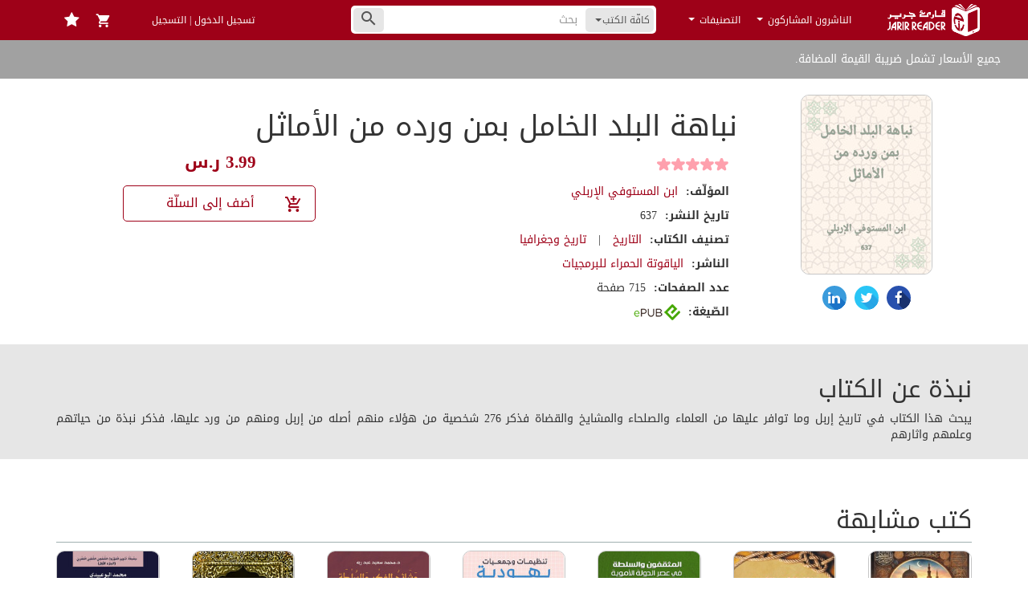

--- FILE ---
content_type: text/html; charset=UTF-8
request_url: https://jarirreader.com/book/41077/%D9%86%D8%A8%D8%A7%D9%87%D8%A9-%D8%A7%D9%84%D8%A8%D9%84%D8%AF-%D8%A7%D9%84%D8%AE%D8%A7%D9%85%D9%84-%D8%A8%D9%85%D9%86-%D9%88%D8%B1%D8%AF%D9%87-%D9%85%D9%86-%D8%A7%D9%84%D8%A3%D9%85%D8%A7%D8%AB%D9%84
body_size: 50994
content:
<!DOCTYPE html>
<html lang="ar">
<head>
    <script src="https://www.jarirreader.com/vDfybT9I/init.js" async></script>
    <meta charset="UTF-8"/><script type="text/javascript">(window.NREUM||(NREUM={})).init={privacy:{cookies_enabled:true},ajax:{deny_list:["bam.eu01.nr-data.net"]},feature_flags:["soft_nav"],distributed_tracing:{enabled:true}};(window.NREUM||(NREUM={})).loader_config={agentID:"535838179",accountID:"3512887",trustKey:"3512887",xpid:"VwMGU15bDxAEVlRXAAkBUlc=",licenseKey:"NRJS-d5819b6ae426d2c0563",applicationID:"425578643",browserID:"535838179"};;/*! For license information please see nr-loader-spa-1.307.0.min.js.LICENSE.txt */
(()=>{var e,t,r={384:(e,t,r)=>{"use strict";r.d(t,{NT:()=>a,US:()=>u,Zm:()=>o,bQ:()=>d,dV:()=>c,pV:()=>l});var n=r(6154),i=r(1863),s=r(1910);const a={beacon:"bam.nr-data.net",errorBeacon:"bam.nr-data.net"};function o(){return n.gm.NREUM||(n.gm.NREUM={}),void 0===n.gm.newrelic&&(n.gm.newrelic=n.gm.NREUM),n.gm.NREUM}function c(){let e=o();return e.o||(e.o={ST:n.gm.setTimeout,SI:n.gm.setImmediate||n.gm.setInterval,CT:n.gm.clearTimeout,XHR:n.gm.XMLHttpRequest,REQ:n.gm.Request,EV:n.gm.Event,PR:n.gm.Promise,MO:n.gm.MutationObserver,FETCH:n.gm.fetch,WS:n.gm.WebSocket},(0,s.i)(...Object.values(e.o))),e}function d(e,t){let r=o();r.initializedAgents??={},t.initializedAt={ms:(0,i.t)(),date:new Date},r.initializedAgents[e]=t}function u(e,t){o()[e]=t}function l(){return function(){let e=o();const t=e.info||{};e.info={beacon:a.beacon,errorBeacon:a.errorBeacon,...t}}(),function(){let e=o();const t=e.init||{};e.init={...t}}(),c(),function(){let e=o();const t=e.loader_config||{};e.loader_config={...t}}(),o()}},782:(e,t,r)=>{"use strict";r.d(t,{T:()=>n});const n=r(860).K7.pageViewTiming},860:(e,t,r)=>{"use strict";r.d(t,{$J:()=>u,K7:()=>c,P3:()=>d,XX:()=>i,Yy:()=>o,df:()=>s,qY:()=>n,v4:()=>a});const n="events",i="jserrors",s="browser/blobs",a="rum",o="browser/logs",c={ajax:"ajax",genericEvents:"generic_events",jserrors:i,logging:"logging",metrics:"metrics",pageAction:"page_action",pageViewEvent:"page_view_event",pageViewTiming:"page_view_timing",sessionReplay:"session_replay",sessionTrace:"session_trace",softNav:"soft_navigations",spa:"spa"},d={[c.pageViewEvent]:1,[c.pageViewTiming]:2,[c.metrics]:3,[c.jserrors]:4,[c.spa]:5,[c.ajax]:6,[c.sessionTrace]:7,[c.softNav]:8,[c.sessionReplay]:9,[c.logging]:10,[c.genericEvents]:11},u={[c.pageViewEvent]:a,[c.pageViewTiming]:n,[c.ajax]:n,[c.spa]:n,[c.softNav]:n,[c.metrics]:i,[c.jserrors]:i,[c.sessionTrace]:s,[c.sessionReplay]:s,[c.logging]:o,[c.genericEvents]:"ins"}},944:(e,t,r)=>{"use strict";r.d(t,{R:()=>i});var n=r(3241);function i(e,t){"function"==typeof console.debug&&(console.debug("New Relic Warning: https://github.com/newrelic/newrelic-browser-agent/blob/main/docs/warning-codes.md#".concat(e),t),(0,n.W)({agentIdentifier:null,drained:null,type:"data",name:"warn",feature:"warn",data:{code:e,secondary:t}}))}},993:(e,t,r)=>{"use strict";r.d(t,{A$:()=>s,ET:()=>a,TZ:()=>o,p_:()=>i});var n=r(860);const i={ERROR:"ERROR",WARN:"WARN",INFO:"INFO",DEBUG:"DEBUG",TRACE:"TRACE"},s={OFF:0,ERROR:1,WARN:2,INFO:3,DEBUG:4,TRACE:5},a="log",o=n.K7.logging},1687:(e,t,r)=>{"use strict";r.d(t,{Ak:()=>d,Ze:()=>h,x3:()=>u});var n=r(3241),i=r(7836),s=r(3606),a=r(860),o=r(2646);const c={};function d(e,t){const r={staged:!1,priority:a.P3[t]||0};l(e),c[e].get(t)||c[e].set(t,r)}function u(e,t){e&&c[e]&&(c[e].get(t)&&c[e].delete(t),p(e,t,!1),c[e].size&&f(e))}function l(e){if(!e)throw new Error("agentIdentifier required");c[e]||(c[e]=new Map)}function h(e="",t="feature",r=!1){if(l(e),!e||!c[e].get(t)||r)return p(e,t);c[e].get(t).staged=!0,f(e)}function f(e){const t=Array.from(c[e]);t.every(([e,t])=>t.staged)&&(t.sort((e,t)=>e[1].priority-t[1].priority),t.forEach(([t])=>{c[e].delete(t),p(e,t)}))}function p(e,t,r=!0){const a=e?i.ee.get(e):i.ee,c=s.i.handlers;if(!a.aborted&&a.backlog&&c){if((0,n.W)({agentIdentifier:e,type:"lifecycle",name:"drain",feature:t}),r){const e=a.backlog[t],r=c[t];if(r){for(let t=0;e&&t<e.length;++t)g(e[t],r);Object.entries(r).forEach(([e,t])=>{Object.values(t||{}).forEach(t=>{t[0]?.on&&t[0]?.context()instanceof o.y&&t[0].on(e,t[1])})})}}a.isolatedBacklog||delete c[t],a.backlog[t]=null,a.emit("drain-"+t,[])}}function g(e,t){var r=e[1];Object.values(t[r]||{}).forEach(t=>{var r=e[0];if(t[0]===r){var n=t[1],i=e[3],s=e[2];n.apply(i,s)}})}},1738:(e,t,r)=>{"use strict";r.d(t,{U:()=>f,Y:()=>h});var n=r(3241),i=r(9908),s=r(1863),a=r(944),o=r(5701),c=r(3969),d=r(8362),u=r(860),l=r(4261);function h(e,t,r,s){const h=s||r;!h||h[e]&&h[e]!==d.d.prototype[e]||(h[e]=function(){(0,i.p)(c.xV,["API/"+e+"/called"],void 0,u.K7.metrics,r.ee),(0,n.W)({agentIdentifier:r.agentIdentifier,drained:!!o.B?.[r.agentIdentifier],type:"data",name:"api",feature:l.Pl+e,data:{}});try{return t.apply(this,arguments)}catch(e){(0,a.R)(23,e)}})}function f(e,t,r,n,a){const o=e.info;null===r?delete o.jsAttributes[t]:o.jsAttributes[t]=r,(a||null===r)&&(0,i.p)(l.Pl+n,[(0,s.t)(),t,r],void 0,"session",e.ee)}},1741:(e,t,r)=>{"use strict";r.d(t,{W:()=>s});var n=r(944),i=r(4261);class s{#e(e,...t){if(this[e]!==s.prototype[e])return this[e](...t);(0,n.R)(35,e)}addPageAction(e,t){return this.#e(i.hG,e,t)}register(e){return this.#e(i.eY,e)}recordCustomEvent(e,t){return this.#e(i.fF,e,t)}setPageViewName(e,t){return this.#e(i.Fw,e,t)}setCustomAttribute(e,t,r){return this.#e(i.cD,e,t,r)}noticeError(e,t){return this.#e(i.o5,e,t)}setUserId(e,t=!1){return this.#e(i.Dl,e,t)}setApplicationVersion(e){return this.#e(i.nb,e)}setErrorHandler(e){return this.#e(i.bt,e)}addRelease(e,t){return this.#e(i.k6,e,t)}log(e,t){return this.#e(i.$9,e,t)}start(){return this.#e(i.d3)}finished(e){return this.#e(i.BL,e)}recordReplay(){return this.#e(i.CH)}pauseReplay(){return this.#e(i.Tb)}addToTrace(e){return this.#e(i.U2,e)}setCurrentRouteName(e){return this.#e(i.PA,e)}interaction(e){return this.#e(i.dT,e)}wrapLogger(e,t,r){return this.#e(i.Wb,e,t,r)}measure(e,t){return this.#e(i.V1,e,t)}consent(e){return this.#e(i.Pv,e)}}},1863:(e,t,r)=>{"use strict";function n(){return Math.floor(performance.now())}r.d(t,{t:()=>n})},1910:(e,t,r)=>{"use strict";r.d(t,{i:()=>s});var n=r(944);const i=new Map;function s(...e){return e.every(e=>{if(i.has(e))return i.get(e);const t="function"==typeof e?e.toString():"",r=t.includes("[native code]"),s=t.includes("nrWrapper");return r||s||(0,n.R)(64,e?.name||t),i.set(e,r),r})}},2555:(e,t,r)=>{"use strict";r.d(t,{D:()=>o,f:()=>a});var n=r(384),i=r(8122);const s={beacon:n.NT.beacon,errorBeacon:n.NT.errorBeacon,licenseKey:void 0,applicationID:void 0,sa:void 0,queueTime:void 0,applicationTime:void 0,ttGuid:void 0,user:void 0,account:void 0,product:void 0,extra:void 0,jsAttributes:{},userAttributes:void 0,atts:void 0,transactionName:void 0,tNamePlain:void 0};function a(e){try{return!!e.licenseKey&&!!e.errorBeacon&&!!e.applicationID}catch(e){return!1}}const o=e=>(0,i.a)(e,s)},2614:(e,t,r)=>{"use strict";r.d(t,{BB:()=>a,H3:()=>n,g:()=>d,iL:()=>c,tS:()=>o,uh:()=>i,wk:()=>s});const n="NRBA",i="SESSION",s=144e5,a=18e5,o={STARTED:"session-started",PAUSE:"session-pause",RESET:"session-reset",RESUME:"session-resume",UPDATE:"session-update"},c={SAME_TAB:"same-tab",CROSS_TAB:"cross-tab"},d={OFF:0,FULL:1,ERROR:2}},2646:(e,t,r)=>{"use strict";r.d(t,{y:()=>n});class n{constructor(e){this.contextId=e}}},2843:(e,t,r)=>{"use strict";r.d(t,{G:()=>s,u:()=>i});var n=r(3878);function i(e,t=!1,r,i){(0,n.DD)("visibilitychange",function(){if(t)return void("hidden"===document.visibilityState&&e());e(document.visibilityState)},r,i)}function s(e,t,r){(0,n.sp)("pagehide",e,t,r)}},3241:(e,t,r)=>{"use strict";r.d(t,{W:()=>s});var n=r(6154);const i="newrelic";function s(e={}){try{n.gm.dispatchEvent(new CustomEvent(i,{detail:e}))}catch(e){}}},3304:(e,t,r)=>{"use strict";r.d(t,{A:()=>s});var n=r(7836);const i=()=>{const e=new WeakSet;return(t,r)=>{if("object"==typeof r&&null!==r){if(e.has(r))return;e.add(r)}return r}};function s(e){try{return JSON.stringify(e,i())??""}catch(e){try{n.ee.emit("internal-error",[e])}catch(e){}return""}}},3333:(e,t,r)=>{"use strict";r.d(t,{$v:()=>u,TZ:()=>n,Xh:()=>c,Zp:()=>i,kd:()=>d,mq:()=>o,nf:()=>a,qN:()=>s});const n=r(860).K7.genericEvents,i=["auxclick","click","copy","keydown","paste","scrollend"],s=["focus","blur"],a=4,o=1e3,c=2e3,d=["PageAction","UserAction","BrowserPerformance"],u={RESOURCES:"experimental.resources",REGISTER:"register"}},3434:(e,t,r)=>{"use strict";r.d(t,{Jt:()=>s,YM:()=>d});var n=r(7836),i=r(5607);const s="nr@original:".concat(i.W),a=50;var o=Object.prototype.hasOwnProperty,c=!1;function d(e,t){return e||(e=n.ee),r.inPlace=function(e,t,n,i,s){n||(n="");const a="-"===n.charAt(0);for(let o=0;o<t.length;o++){const c=t[o],d=e[c];l(d)||(e[c]=r(d,a?c+n:n,i,c,s))}},r.flag=s,r;function r(t,r,n,c,d){return l(t)?t:(r||(r=""),nrWrapper[s]=t,function(e,t,r){if(Object.defineProperty&&Object.keys)try{return Object.keys(e).forEach(function(r){Object.defineProperty(t,r,{get:function(){return e[r]},set:function(t){return e[r]=t,t}})}),t}catch(e){u([e],r)}for(var n in e)o.call(e,n)&&(t[n]=e[n])}(t,nrWrapper,e),nrWrapper);function nrWrapper(){var s,o,l,h;let f;try{o=this,s=[...arguments],l="function"==typeof n?n(s,o):n||{}}catch(t){u([t,"",[s,o,c],l],e)}i(r+"start",[s,o,c],l,d);const p=performance.now();let g;try{return h=t.apply(o,s),g=performance.now(),h}catch(e){throw g=performance.now(),i(r+"err",[s,o,e],l,d),f=e,f}finally{const e=g-p,t={start:p,end:g,duration:e,isLongTask:e>=a,methodName:c,thrownError:f};t.isLongTask&&i("long-task",[t,o],l,d),i(r+"end",[s,o,h],l,d)}}}function i(r,n,i,s){if(!c||t){var a=c;c=!0;try{e.emit(r,n,i,t,s)}catch(t){u([t,r,n,i],e)}c=a}}}function u(e,t){t||(t=n.ee);try{t.emit("internal-error",e)}catch(e){}}function l(e){return!(e&&"function"==typeof e&&e.apply&&!e[s])}},3606:(e,t,r)=>{"use strict";r.d(t,{i:()=>s});var n=r(9908);s.on=a;var i=s.handlers={};function s(e,t,r,s){a(s||n.d,i,e,t,r)}function a(e,t,r,i,s){s||(s="feature"),e||(e=n.d);var a=t[s]=t[s]||{};(a[r]=a[r]||[]).push([e,i])}},3738:(e,t,r)=>{"use strict";r.d(t,{He:()=>i,Kp:()=>o,Lc:()=>d,Rz:()=>u,TZ:()=>n,bD:()=>s,d3:()=>a,jx:()=>l,sl:()=>h,uP:()=>c});const n=r(860).K7.sessionTrace,i="bstResource",s="resource",a="-start",o="-end",c="fn"+a,d="fn"+o,u="pushState",l=1e3,h=3e4},3785:(e,t,r)=>{"use strict";r.d(t,{R:()=>c,b:()=>d});var n=r(9908),i=r(1863),s=r(860),a=r(3969),o=r(993);function c(e,t,r={},c=o.p_.INFO,d=!0,u,l=(0,i.t)()){(0,n.p)(a.xV,["API/logging/".concat(c.toLowerCase(),"/called")],void 0,s.K7.metrics,e),(0,n.p)(o.ET,[l,t,r,c,d,u],void 0,s.K7.logging,e)}function d(e){return"string"==typeof e&&Object.values(o.p_).some(t=>t===e.toUpperCase().trim())}},3878:(e,t,r)=>{"use strict";function n(e,t){return{capture:e,passive:!1,signal:t}}function i(e,t,r=!1,i){window.addEventListener(e,t,n(r,i))}function s(e,t,r=!1,i){document.addEventListener(e,t,n(r,i))}r.d(t,{DD:()=>s,jT:()=>n,sp:()=>i})},3962:(e,t,r)=>{"use strict";r.d(t,{AM:()=>a,O2:()=>l,OV:()=>s,Qu:()=>h,TZ:()=>c,ih:()=>f,pP:()=>o,t1:()=>u,tC:()=>i,wD:()=>d});var n=r(860);const i=["click","keydown","submit"],s="popstate",a="api",o="initialPageLoad",c=n.K7.softNav,d=5e3,u=500,l={INITIAL_PAGE_LOAD:"",ROUTE_CHANGE:1,UNSPECIFIED:2},h={INTERACTION:1,AJAX:2,CUSTOM_END:3,CUSTOM_TRACER:4},f={IP:"in progress",PF:"pending finish",FIN:"finished",CAN:"cancelled"}},3969:(e,t,r)=>{"use strict";r.d(t,{TZ:()=>n,XG:()=>o,rs:()=>i,xV:()=>a,z_:()=>s});const n=r(860).K7.metrics,i="sm",s="cm",a="storeSupportabilityMetrics",o="storeEventMetrics"},4234:(e,t,r)=>{"use strict";r.d(t,{W:()=>s});var n=r(7836),i=r(1687);class s{constructor(e,t){this.agentIdentifier=e,this.ee=n.ee.get(e),this.featureName=t,this.blocked=!1}deregisterDrain(){(0,i.x3)(this.agentIdentifier,this.featureName)}}},4261:(e,t,r)=>{"use strict";r.d(t,{$9:()=>u,BL:()=>c,CH:()=>p,Dl:()=>R,Fw:()=>w,PA:()=>v,Pl:()=>n,Pv:()=>A,Tb:()=>h,U2:()=>a,V1:()=>E,Wb:()=>T,bt:()=>y,cD:()=>b,d3:()=>x,dT:()=>d,eY:()=>g,fF:()=>f,hG:()=>s,hw:()=>i,k6:()=>o,nb:()=>m,o5:()=>l});const n="api-",i=n+"ixn-",s="addPageAction",a="addToTrace",o="addRelease",c="finished",d="interaction",u="log",l="noticeError",h="pauseReplay",f="recordCustomEvent",p="recordReplay",g="register",m="setApplicationVersion",v="setCurrentRouteName",b="setCustomAttribute",y="setErrorHandler",w="setPageViewName",R="setUserId",x="start",T="wrapLogger",E="measure",A="consent"},4387:(e,t,r)=>{"use strict";function n(e={}){return!(!e.id||!e.name)}function i(e){return"string"==typeof e&&e.trim().length<501||"number"==typeof e}function s(e,t){if(2!==t?.harvestEndpointVersion)return{};const r=t.agentRef.runtime.appMetadata.agents[0].entityGuid;return n(e)?{"source.id":e.id,"source.name":e.name,"source.type":e.type,"parent.id":e.parent?.id||r}:{"entity.guid":r,appId:t.agentRef.info.applicationID}}r.d(t,{Ux:()=>s,c7:()=>n,yo:()=>i})},5205:(e,t,r)=>{"use strict";r.d(t,{j:()=>S});var n=r(384),i=r(1741);var s=r(2555),a=r(3333);const o=e=>{if(!e||"string"!=typeof e)return!1;try{document.createDocumentFragment().querySelector(e)}catch{return!1}return!0};var c=r(2614),d=r(944),u=r(8122);const l="[data-nr-mask]",h=e=>(0,u.a)(e,(()=>{const e={feature_flags:[],experimental:{allow_registered_children:!1,resources:!1},mask_selector:"*",block_selector:"[data-nr-block]",mask_input_options:{color:!1,date:!1,"datetime-local":!1,email:!1,month:!1,number:!1,range:!1,search:!1,tel:!1,text:!1,time:!1,url:!1,week:!1,textarea:!1,select:!1,password:!0}};return{ajax:{deny_list:void 0,block_internal:!0,enabled:!0,autoStart:!0},api:{get allow_registered_children(){return e.feature_flags.includes(a.$v.REGISTER)||e.experimental.allow_registered_children},set allow_registered_children(t){e.experimental.allow_registered_children=t},duplicate_registered_data:!1},browser_consent_mode:{enabled:!1},distributed_tracing:{enabled:void 0,exclude_newrelic_header:void 0,cors_use_newrelic_header:void 0,cors_use_tracecontext_headers:void 0,allowed_origins:void 0},get feature_flags(){return e.feature_flags},set feature_flags(t){e.feature_flags=t},generic_events:{enabled:!0,autoStart:!0},harvest:{interval:30},jserrors:{enabled:!0,autoStart:!0},logging:{enabled:!0,autoStart:!0},metrics:{enabled:!0,autoStart:!0},obfuscate:void 0,page_action:{enabled:!0},page_view_event:{enabled:!0,autoStart:!0},page_view_timing:{enabled:!0,autoStart:!0},performance:{capture_marks:!1,capture_measures:!1,capture_detail:!0,resources:{get enabled(){return e.feature_flags.includes(a.$v.RESOURCES)||e.experimental.resources},set enabled(t){e.experimental.resources=t},asset_types:[],first_party_domains:[],ignore_newrelic:!0}},privacy:{cookies_enabled:!0},proxy:{assets:void 0,beacon:void 0},session:{expiresMs:c.wk,inactiveMs:c.BB},session_replay:{autoStart:!0,enabled:!1,preload:!1,sampling_rate:10,error_sampling_rate:100,collect_fonts:!1,inline_images:!1,fix_stylesheets:!0,mask_all_inputs:!0,get mask_text_selector(){return e.mask_selector},set mask_text_selector(t){o(t)?e.mask_selector="".concat(t,",").concat(l):""===t||null===t?e.mask_selector=l:(0,d.R)(5,t)},get block_class(){return"nr-block"},get ignore_class(){return"nr-ignore"},get mask_text_class(){return"nr-mask"},get block_selector(){return e.block_selector},set block_selector(t){o(t)?e.block_selector+=",".concat(t):""!==t&&(0,d.R)(6,t)},get mask_input_options(){return e.mask_input_options},set mask_input_options(t){t&&"object"==typeof t?e.mask_input_options={...t,password:!0}:(0,d.R)(7,t)}},session_trace:{enabled:!0,autoStart:!0},soft_navigations:{enabled:!0,autoStart:!0},spa:{enabled:!0,autoStart:!0},ssl:void 0,user_actions:{enabled:!0,elementAttributes:["id","className","tagName","type"]}}})());var f=r(6154),p=r(9324);let g=0;const m={buildEnv:p.F3,distMethod:p.Xs,version:p.xv,originTime:f.WN},v={consented:!1},b={appMetadata:{},get consented(){return this.session?.state?.consent||v.consented},set consented(e){v.consented=e},customTransaction:void 0,denyList:void 0,disabled:!1,harvester:void 0,isolatedBacklog:!1,isRecording:!1,loaderType:void 0,maxBytes:3e4,obfuscator:void 0,onerror:void 0,ptid:void 0,releaseIds:{},session:void 0,timeKeeper:void 0,registeredEntities:[],jsAttributesMetadata:{bytes:0},get harvestCount(){return++g}},y=e=>{const t=(0,u.a)(e,b),r=Object.keys(m).reduce((e,t)=>(e[t]={value:m[t],writable:!1,configurable:!0,enumerable:!0},e),{});return Object.defineProperties(t,r)};var w=r(5701);const R=e=>{const t=e.startsWith("http");e+="/",r.p=t?e:"https://"+e};var x=r(7836),T=r(3241);const E={accountID:void 0,trustKey:void 0,agentID:void 0,licenseKey:void 0,applicationID:void 0,xpid:void 0},A=e=>(0,u.a)(e,E),_=new Set;function S(e,t={},r,a){let{init:o,info:c,loader_config:d,runtime:u={},exposed:l=!0}=t;if(!c){const e=(0,n.pV)();o=e.init,c=e.info,d=e.loader_config}e.init=h(o||{}),e.loader_config=A(d||{}),c.jsAttributes??={},f.bv&&(c.jsAttributes.isWorker=!0),e.info=(0,s.D)(c);const p=e.init,g=[c.beacon,c.errorBeacon];_.has(e.agentIdentifier)||(p.proxy.assets&&(R(p.proxy.assets),g.push(p.proxy.assets)),p.proxy.beacon&&g.push(p.proxy.beacon),e.beacons=[...g],function(e){const t=(0,n.pV)();Object.getOwnPropertyNames(i.W.prototype).forEach(r=>{const n=i.W.prototype[r];if("function"!=typeof n||"constructor"===n)return;let s=t[r];e[r]&&!1!==e.exposed&&"micro-agent"!==e.runtime?.loaderType&&(t[r]=(...t)=>{const n=e[r](...t);return s?s(...t):n})})}(e),(0,n.US)("activatedFeatures",w.B)),u.denyList=[...p.ajax.deny_list||[],...p.ajax.block_internal?g:[]],u.ptid=e.agentIdentifier,u.loaderType=r,e.runtime=y(u),_.has(e.agentIdentifier)||(e.ee=x.ee.get(e.agentIdentifier),e.exposed=l,(0,T.W)({agentIdentifier:e.agentIdentifier,drained:!!w.B?.[e.agentIdentifier],type:"lifecycle",name:"initialize",feature:void 0,data:e.config})),_.add(e.agentIdentifier)}},5270:(e,t,r)=>{"use strict";r.d(t,{Aw:()=>a,SR:()=>s,rF:()=>o});var n=r(384),i=r(7767);function s(e){return!!(0,n.dV)().o.MO&&(0,i.V)(e)&&!0===e?.session_trace.enabled}function a(e){return!0===e?.session_replay.preload&&s(e)}function o(e,t){try{if("string"==typeof t?.type){if("password"===t.type.toLowerCase())return"*".repeat(e?.length||0);if(void 0!==t?.dataset?.nrUnmask||t?.classList?.contains("nr-unmask"))return e}}catch(e){}return"string"==typeof e?e.replace(/[\S]/g,"*"):"*".repeat(e?.length||0)}},5289:(e,t,r)=>{"use strict";r.d(t,{GG:()=>a,Qr:()=>c,sB:()=>o});var n=r(3878),i=r(6389);function s(){return"undefined"==typeof document||"complete"===document.readyState}function a(e,t){if(s())return e();const r=(0,i.J)(e),a=setInterval(()=>{s()&&(clearInterval(a),r())},500);(0,n.sp)("load",r,t)}function o(e){if(s())return e();(0,n.DD)("DOMContentLoaded",e)}function c(e){if(s())return e();(0,n.sp)("popstate",e)}},5607:(e,t,r)=>{"use strict";r.d(t,{W:()=>n});const n=(0,r(9566).bz)()},5701:(e,t,r)=>{"use strict";r.d(t,{B:()=>s,t:()=>a});var n=r(3241);const i=new Set,s={};function a(e,t){const r=t.agentIdentifier;s[r]??={},e&&"object"==typeof e&&(i.has(r)||(t.ee.emit("rumresp",[e]),s[r]=e,i.add(r),(0,n.W)({agentIdentifier:r,loaded:!0,drained:!0,type:"lifecycle",name:"load",feature:void 0,data:e})))}},6154:(e,t,r)=>{"use strict";r.d(t,{OF:()=>d,RI:()=>i,WN:()=>h,bv:()=>s,eN:()=>f,gm:()=>a,lR:()=>l,m:()=>c,mw:()=>o,sb:()=>u});var n=r(1863);const i="undefined"!=typeof window&&!!window.document,s="undefined"!=typeof WorkerGlobalScope&&("undefined"!=typeof self&&self instanceof WorkerGlobalScope&&self.navigator instanceof WorkerNavigator||"undefined"!=typeof globalThis&&globalThis instanceof WorkerGlobalScope&&globalThis.navigator instanceof WorkerNavigator),a=i?window:"undefined"!=typeof WorkerGlobalScope&&("undefined"!=typeof self&&self instanceof WorkerGlobalScope&&self||"undefined"!=typeof globalThis&&globalThis instanceof WorkerGlobalScope&&globalThis),o=Boolean("hidden"===a?.document?.visibilityState),c=""+a?.location,d=/iPad|iPhone|iPod/.test(a.navigator?.userAgent),u=d&&"undefined"==typeof SharedWorker,l=(()=>{const e=a.navigator?.userAgent?.match(/Firefox[/\s](\d+\.\d+)/);return Array.isArray(e)&&e.length>=2?+e[1]:0})(),h=Date.now()-(0,n.t)(),f=()=>"undefined"!=typeof PerformanceNavigationTiming&&a?.performance?.getEntriesByType("navigation")?.[0]?.responseStart},6344:(e,t,r)=>{"use strict";r.d(t,{BB:()=>u,Qb:()=>l,TZ:()=>i,Ug:()=>a,Vh:()=>s,_s:()=>o,bc:()=>d,yP:()=>c});var n=r(2614);const i=r(860).K7.sessionReplay,s="errorDuringReplay",a=.12,o={DomContentLoaded:0,Load:1,FullSnapshot:2,IncrementalSnapshot:3,Meta:4,Custom:5},c={[n.g.ERROR]:15e3,[n.g.FULL]:3e5,[n.g.OFF]:0},d={RESET:{message:"Session was reset",sm:"Reset"},IMPORT:{message:"Recorder failed to import",sm:"Import"},TOO_MANY:{message:"429: Too Many Requests",sm:"Too-Many"},TOO_BIG:{message:"Payload was too large",sm:"Too-Big"},CROSS_TAB:{message:"Session Entity was set to OFF on another tab",sm:"Cross-Tab"},ENTITLEMENTS:{message:"Session Replay is not allowed and will not be started",sm:"Entitlement"}},u=5e3,l={API:"api",RESUME:"resume",SWITCH_TO_FULL:"switchToFull",INITIALIZE:"initialize",PRELOAD:"preload"}},6389:(e,t,r)=>{"use strict";function n(e,t=500,r={}){const n=r?.leading||!1;let i;return(...r)=>{n&&void 0===i&&(e.apply(this,r),i=setTimeout(()=>{i=clearTimeout(i)},t)),n||(clearTimeout(i),i=setTimeout(()=>{e.apply(this,r)},t))}}function i(e){let t=!1;return(...r)=>{t||(t=!0,e.apply(this,r))}}r.d(t,{J:()=>i,s:()=>n})},6630:(e,t,r)=>{"use strict";r.d(t,{T:()=>n});const n=r(860).K7.pageViewEvent},6774:(e,t,r)=>{"use strict";r.d(t,{T:()=>n});const n=r(860).K7.jserrors},7295:(e,t,r)=>{"use strict";r.d(t,{Xv:()=>a,gX:()=>i,iW:()=>s});var n=[];function i(e){if(!e||s(e))return!1;if(0===n.length)return!0;if("*"===n[0].hostname)return!1;for(var t=0;t<n.length;t++){var r=n[t];if(r.hostname.test(e.hostname)&&r.pathname.test(e.pathname))return!1}return!0}function s(e){return void 0===e.hostname}function a(e){if(n=[],e&&e.length)for(var t=0;t<e.length;t++){let r=e[t];if(!r)continue;if("*"===r)return void(n=[{hostname:"*"}]);0===r.indexOf("http://")?r=r.substring(7):0===r.indexOf("https://")&&(r=r.substring(8));const i=r.indexOf("/");let s,a;i>0?(s=r.substring(0,i),a=r.substring(i)):(s=r,a="*");let[c]=s.split(":");n.push({hostname:o(c),pathname:o(a,!0)})}}function o(e,t=!1){const r=e.replace(/[.+?^${}()|[\]\\]/g,e=>"\\"+e).replace(/\*/g,".*?");return new RegExp((t?"^":"")+r+"$")}},7485:(e,t,r)=>{"use strict";r.d(t,{D:()=>i});var n=r(6154);function i(e){if(0===(e||"").indexOf("data:"))return{protocol:"data"};try{const t=new URL(e,location.href),r={port:t.port,hostname:t.hostname,pathname:t.pathname,search:t.search,protocol:t.protocol.slice(0,t.protocol.indexOf(":")),sameOrigin:t.protocol===n.gm?.location?.protocol&&t.host===n.gm?.location?.host};return r.port&&""!==r.port||("http:"===t.protocol&&(r.port="80"),"https:"===t.protocol&&(r.port="443")),r.pathname&&""!==r.pathname?r.pathname.startsWith("/")||(r.pathname="/".concat(r.pathname)):r.pathname="/",r}catch(e){return{}}}},7699:(e,t,r)=>{"use strict";r.d(t,{It:()=>s,KC:()=>o,No:()=>i,qh:()=>a});var n=r(860);const i=16e3,s=1e6,a="SESSION_ERROR",o={[n.K7.logging]:!0,[n.K7.genericEvents]:!1,[n.K7.jserrors]:!1,[n.K7.ajax]:!1}},7767:(e,t,r)=>{"use strict";r.d(t,{V:()=>i});var n=r(6154);const i=e=>n.RI&&!0===e?.privacy.cookies_enabled},7836:(e,t,r)=>{"use strict";r.d(t,{P:()=>o,ee:()=>c});var n=r(384),i=r(8990),s=r(2646),a=r(5607);const o="nr@context:".concat(a.W),c=function e(t,r){var n={},a={},u={},l=!1;try{l=16===r.length&&d.initializedAgents?.[r]?.runtime.isolatedBacklog}catch(e){}var h={on:p,addEventListener:p,removeEventListener:function(e,t){var r=n[e];if(!r)return;for(var i=0;i<r.length;i++)r[i]===t&&r.splice(i,1)},emit:function(e,r,n,i,s){!1!==s&&(s=!0);if(c.aborted&&!i)return;t&&s&&t.emit(e,r,n);var o=f(n);g(e).forEach(e=>{e.apply(o,r)});var d=v()[a[e]];d&&d.push([h,e,r,o]);return o},get:m,listeners:g,context:f,buffer:function(e,t){const r=v();if(t=t||"feature",h.aborted)return;Object.entries(e||{}).forEach(([e,n])=>{a[n]=t,t in r||(r[t]=[])})},abort:function(){h._aborted=!0,Object.keys(h.backlog).forEach(e=>{delete h.backlog[e]})},isBuffering:function(e){return!!v()[a[e]]},debugId:r,backlog:l?{}:t&&"object"==typeof t.backlog?t.backlog:{},isolatedBacklog:l};return Object.defineProperty(h,"aborted",{get:()=>{let e=h._aborted||!1;return e||(t&&(e=t.aborted),e)}}),h;function f(e){return e&&e instanceof s.y?e:e?(0,i.I)(e,o,()=>new s.y(o)):new s.y(o)}function p(e,t){n[e]=g(e).concat(t)}function g(e){return n[e]||[]}function m(t){return u[t]=u[t]||e(h,t)}function v(){return h.backlog}}(void 0,"globalEE"),d=(0,n.Zm)();d.ee||(d.ee=c)},8122:(e,t,r)=>{"use strict";r.d(t,{a:()=>i});var n=r(944);function i(e,t){try{if(!e||"object"!=typeof e)return(0,n.R)(3);if(!t||"object"!=typeof t)return(0,n.R)(4);const r=Object.create(Object.getPrototypeOf(t),Object.getOwnPropertyDescriptors(t)),s=0===Object.keys(r).length?e:r;for(let a in s)if(void 0!==e[a])try{if(null===e[a]){r[a]=null;continue}Array.isArray(e[a])&&Array.isArray(t[a])?r[a]=Array.from(new Set([...e[a],...t[a]])):"object"==typeof e[a]&&"object"==typeof t[a]?r[a]=i(e[a],t[a]):r[a]=e[a]}catch(e){r[a]||(0,n.R)(1,e)}return r}catch(e){(0,n.R)(2,e)}}},8139:(e,t,r)=>{"use strict";r.d(t,{u:()=>h});var n=r(7836),i=r(3434),s=r(8990),a=r(6154);const o={},c=a.gm.XMLHttpRequest,d="addEventListener",u="removeEventListener",l="nr@wrapped:".concat(n.P);function h(e){var t=function(e){return(e||n.ee).get("events")}(e);if(o[t.debugId]++)return t;o[t.debugId]=1;var r=(0,i.YM)(t,!0);function h(e){r.inPlace(e,[d,u],"-",p)}function p(e,t){return e[1]}return"getPrototypeOf"in Object&&(a.RI&&f(document,h),c&&f(c.prototype,h),f(a.gm,h)),t.on(d+"-start",function(e,t){var n=e[1];if(null!==n&&("function"==typeof n||"object"==typeof n)&&"newrelic"!==e[0]){var i=(0,s.I)(n,l,function(){var e={object:function(){if("function"!=typeof n.handleEvent)return;return n.handleEvent.apply(n,arguments)},function:n}[typeof n];return e?r(e,"fn-",null,e.name||"anonymous"):n});this.wrapped=e[1]=i}}),t.on(u+"-start",function(e){e[1]=this.wrapped||e[1]}),t}function f(e,t,...r){let n=e;for(;"object"==typeof n&&!Object.prototype.hasOwnProperty.call(n,d);)n=Object.getPrototypeOf(n);n&&t(n,...r)}},8362:(e,t,r)=>{"use strict";r.d(t,{d:()=>s});var n=r(9566),i=r(1741);class s extends i.W{agentIdentifier=(0,n.LA)(16)}},8374:(e,t,r)=>{r.nc=(()=>{try{return document?.currentScript?.nonce}catch(e){}return""})()},8990:(e,t,r)=>{"use strict";r.d(t,{I:()=>i});var n=Object.prototype.hasOwnProperty;function i(e,t,r){if(n.call(e,t))return e[t];var i=r();if(Object.defineProperty&&Object.keys)try{return Object.defineProperty(e,t,{value:i,writable:!0,enumerable:!1}),i}catch(e){}return e[t]=i,i}},9300:(e,t,r)=>{"use strict";r.d(t,{T:()=>n});const n=r(860).K7.ajax},9324:(e,t,r)=>{"use strict";r.d(t,{AJ:()=>a,F3:()=>i,Xs:()=>s,Yq:()=>o,xv:()=>n});const n="1.307.0",i="PROD",s="CDN",a="@newrelic/rrweb",o="1.0.1"},9566:(e,t,r)=>{"use strict";r.d(t,{LA:()=>o,ZF:()=>c,bz:()=>a,el:()=>d});var n=r(6154);const i="xxxxxxxx-xxxx-4xxx-yxxx-xxxxxxxxxxxx";function s(e,t){return e?15&e[t]:16*Math.random()|0}function a(){const e=n.gm?.crypto||n.gm?.msCrypto;let t,r=0;return e&&e.getRandomValues&&(t=e.getRandomValues(new Uint8Array(30))),i.split("").map(e=>"x"===e?s(t,r++).toString(16):"y"===e?(3&s()|8).toString(16):e).join("")}function o(e){const t=n.gm?.crypto||n.gm?.msCrypto;let r,i=0;t&&t.getRandomValues&&(r=t.getRandomValues(new Uint8Array(e)));const a=[];for(var o=0;o<e;o++)a.push(s(r,i++).toString(16));return a.join("")}function c(){return o(16)}function d(){return o(32)}},9908:(e,t,r)=>{"use strict";r.d(t,{d:()=>n,p:()=>i});var n=r(7836).ee.get("handle");function i(e,t,r,i,s){s?(s.buffer([e],i),s.emit(e,t,r)):(n.buffer([e],i),n.emit(e,t,r))}}},n={};function i(e){var t=n[e];if(void 0!==t)return t.exports;var s=n[e]={exports:{}};return r[e](s,s.exports,i),s.exports}i.m=r,i.d=(e,t)=>{for(var r in t)i.o(t,r)&&!i.o(e,r)&&Object.defineProperty(e,r,{enumerable:!0,get:t[r]})},i.f={},i.e=e=>Promise.all(Object.keys(i.f).reduce((t,r)=>(i.f[r](e,t),t),[])),i.u=e=>({212:"nr-spa-compressor",249:"nr-spa-recorder",478:"nr-spa"}[e]+"-1.307.0.min.js"),i.o=(e,t)=>Object.prototype.hasOwnProperty.call(e,t),e={},t="NRBA-1.307.0.PROD:",i.l=(r,n,s,a)=>{if(e[r])e[r].push(n);else{var o,c;if(void 0!==s)for(var d=document.getElementsByTagName("script"),u=0;u<d.length;u++){var l=d[u];if(l.getAttribute("src")==r||l.getAttribute("data-webpack")==t+s){o=l;break}}if(!o){c=!0;var h={478:"sha512-bFoj7wd1EcCTt0jkKdFkw+gjDdU092aP1BOVh5n0PjhLNtBCSXj4vpjfIJR8zH8Bn6/XPpFl3gSNOuWVJ98iug==",249:"sha512-FRHQNWDGImhEo7a7lqCuCt6xlBgommnGc+JH2/YGJlngDoH+/3jpT/cyFpwi2M5G6srPVN4wLxrVqskf6KB7bg==",212:"sha512-okml4IaluCF10UG6SWzY+cKPgBNvH2+S5f1FxomzQUHf608N0b9dwoBv/ZFAhJhrdxPgTA4AxlBzwGcjMGIlQQ=="};(o=document.createElement("script")).charset="utf-8",i.nc&&o.setAttribute("nonce",i.nc),o.setAttribute("data-webpack",t+s),o.src=r,0!==o.src.indexOf(window.location.origin+"/")&&(o.crossOrigin="anonymous"),h[a]&&(o.integrity=h[a])}e[r]=[n];var f=(t,n)=>{o.onerror=o.onload=null,clearTimeout(p);var i=e[r];if(delete e[r],o.parentNode&&o.parentNode.removeChild(o),i&&i.forEach(e=>e(n)),t)return t(n)},p=setTimeout(f.bind(null,void 0,{type:"timeout",target:o}),12e4);o.onerror=f.bind(null,o.onerror),o.onload=f.bind(null,o.onload),c&&document.head.appendChild(o)}},i.r=e=>{"undefined"!=typeof Symbol&&Symbol.toStringTag&&Object.defineProperty(e,Symbol.toStringTag,{value:"Module"}),Object.defineProperty(e,"__esModule",{value:!0})},i.p="https://js-agent.newrelic.com/",(()=>{var e={38:0,788:0};i.f.j=(t,r)=>{var n=i.o(e,t)?e[t]:void 0;if(0!==n)if(n)r.push(n[2]);else{var s=new Promise((r,i)=>n=e[t]=[r,i]);r.push(n[2]=s);var a=i.p+i.u(t),o=new Error;i.l(a,r=>{if(i.o(e,t)&&(0!==(n=e[t])&&(e[t]=void 0),n)){var s=r&&("load"===r.type?"missing":r.type),a=r&&r.target&&r.target.src;o.message="Loading chunk "+t+" failed: ("+s+": "+a+")",o.name="ChunkLoadError",o.type=s,o.request=a,n[1](o)}},"chunk-"+t,t)}};var t=(t,r)=>{var n,s,[a,o,c]=r,d=0;if(a.some(t=>0!==e[t])){for(n in o)i.o(o,n)&&(i.m[n]=o[n]);if(c)c(i)}for(t&&t(r);d<a.length;d++)s=a[d],i.o(e,s)&&e[s]&&e[s][0](),e[s]=0},r=self["webpackChunk:NRBA-1.307.0.PROD"]=self["webpackChunk:NRBA-1.307.0.PROD"]||[];r.forEach(t.bind(null,0)),r.push=t.bind(null,r.push.bind(r))})(),(()=>{"use strict";i(8374);var e=i(8362),t=i(860);const r=Object.values(t.K7);var n=i(5205);var s=i(9908),a=i(1863),o=i(4261),c=i(1738);var d=i(1687),u=i(4234),l=i(5289),h=i(6154),f=i(944),p=i(5270),g=i(7767),m=i(6389),v=i(7699);class b extends u.W{constructor(e,t){super(e.agentIdentifier,t),this.agentRef=e,this.abortHandler=void 0,this.featAggregate=void 0,this.loadedSuccessfully=void 0,this.onAggregateImported=new Promise(e=>{this.loadedSuccessfully=e}),this.deferred=Promise.resolve(),!1===e.init[this.featureName].autoStart?this.deferred=new Promise((t,r)=>{this.ee.on("manual-start-all",(0,m.J)(()=>{(0,d.Ak)(e.agentIdentifier,this.featureName),t()}))}):(0,d.Ak)(e.agentIdentifier,t)}importAggregator(e,t,r={}){if(this.featAggregate)return;const n=async()=>{let n;await this.deferred;try{if((0,g.V)(e.init)){const{setupAgentSession:t}=await i.e(478).then(i.bind(i,8766));n=t(e)}}catch(e){(0,f.R)(20,e),this.ee.emit("internal-error",[e]),(0,s.p)(v.qh,[e],void 0,this.featureName,this.ee)}try{if(!this.#t(this.featureName,n,e.init))return(0,d.Ze)(this.agentIdentifier,this.featureName),void this.loadedSuccessfully(!1);const{Aggregate:i}=await t();this.featAggregate=new i(e,r),e.runtime.harvester.initializedAggregates.push(this.featAggregate),this.loadedSuccessfully(!0)}catch(e){(0,f.R)(34,e),this.abortHandler?.(),(0,d.Ze)(this.agentIdentifier,this.featureName,!0),this.loadedSuccessfully(!1),this.ee&&this.ee.abort()}};h.RI?(0,l.GG)(()=>n(),!0):n()}#t(e,r,n){if(this.blocked)return!1;switch(e){case t.K7.sessionReplay:return(0,p.SR)(n)&&!!r;case t.K7.sessionTrace:return!!r;default:return!0}}}var y=i(6630),w=i(2614),R=i(3241);class x extends b{static featureName=y.T;constructor(e){var t;super(e,y.T),this.setupInspectionEvents(e.agentIdentifier),t=e,(0,c.Y)(o.Fw,function(e,r){"string"==typeof e&&("/"!==e.charAt(0)&&(e="/"+e),t.runtime.customTransaction=(r||"http://custom.transaction")+e,(0,s.p)(o.Pl+o.Fw,[(0,a.t)()],void 0,void 0,t.ee))},t),this.importAggregator(e,()=>i.e(478).then(i.bind(i,2467)))}setupInspectionEvents(e){const t=(t,r)=>{t&&(0,R.W)({agentIdentifier:e,timeStamp:t.timeStamp,loaded:"complete"===t.target.readyState,type:"window",name:r,data:t.target.location+""})};(0,l.sB)(e=>{t(e,"DOMContentLoaded")}),(0,l.GG)(e=>{t(e,"load")}),(0,l.Qr)(e=>{t(e,"navigate")}),this.ee.on(w.tS.UPDATE,(t,r)=>{(0,R.W)({agentIdentifier:e,type:"lifecycle",name:"session",data:r})})}}var T=i(384);class E extends e.d{constructor(e){var t;(super(),h.gm)?(this.features={},(0,T.bQ)(this.agentIdentifier,this),this.desiredFeatures=new Set(e.features||[]),this.desiredFeatures.add(x),(0,n.j)(this,e,e.loaderType||"agent"),t=this,(0,c.Y)(o.cD,function(e,r,n=!1){if("string"==typeof e){if(["string","number","boolean"].includes(typeof r)||null===r)return(0,c.U)(t,e,r,o.cD,n);(0,f.R)(40,typeof r)}else(0,f.R)(39,typeof e)},t),function(e){(0,c.Y)(o.Dl,function(t,r=!1){if("string"!=typeof t&&null!==t)return void(0,f.R)(41,typeof t);const n=e.info.jsAttributes["enduser.id"];r&&null!=n&&n!==t?(0,s.p)(o.Pl+"setUserIdAndResetSession",[t],void 0,"session",e.ee):(0,c.U)(e,"enduser.id",t,o.Dl,!0)},e)}(this),function(e){(0,c.Y)(o.nb,function(t){if("string"==typeof t||null===t)return(0,c.U)(e,"application.version",t,o.nb,!1);(0,f.R)(42,typeof t)},e)}(this),function(e){(0,c.Y)(o.d3,function(){e.ee.emit("manual-start-all")},e)}(this),function(e){(0,c.Y)(o.Pv,function(t=!0){if("boolean"==typeof t){if((0,s.p)(o.Pl+o.Pv,[t],void 0,"session",e.ee),e.runtime.consented=t,t){const t=e.features.page_view_event;t.onAggregateImported.then(e=>{const r=t.featAggregate;e&&!r.sentRum&&r.sendRum()})}}else(0,f.R)(65,typeof t)},e)}(this),this.run()):(0,f.R)(21)}get config(){return{info:this.info,init:this.init,loader_config:this.loader_config,runtime:this.runtime}}get api(){return this}run(){try{const e=function(e){const t={};return r.forEach(r=>{t[r]=!!e[r]?.enabled}),t}(this.init),n=[...this.desiredFeatures];n.sort((e,r)=>t.P3[e.featureName]-t.P3[r.featureName]),n.forEach(r=>{if(!e[r.featureName]&&r.featureName!==t.K7.pageViewEvent)return;if(r.featureName===t.K7.spa)return void(0,f.R)(67);const n=function(e){switch(e){case t.K7.ajax:return[t.K7.jserrors];case t.K7.sessionTrace:return[t.K7.ajax,t.K7.pageViewEvent];case t.K7.sessionReplay:return[t.K7.sessionTrace];case t.K7.pageViewTiming:return[t.K7.pageViewEvent];default:return[]}}(r.featureName).filter(e=>!(e in this.features));n.length>0&&(0,f.R)(36,{targetFeature:r.featureName,missingDependencies:n}),this.features[r.featureName]=new r(this)})}catch(e){(0,f.R)(22,e);for(const e in this.features)this.features[e].abortHandler?.();const t=(0,T.Zm)();delete t.initializedAgents[this.agentIdentifier]?.features,delete this.sharedAggregator;return t.ee.get(this.agentIdentifier).abort(),!1}}}var A=i(2843),_=i(782);class S extends b{static featureName=_.T;constructor(e){super(e,_.T),h.RI&&((0,A.u)(()=>(0,s.p)("docHidden",[(0,a.t)()],void 0,_.T,this.ee),!0),(0,A.G)(()=>(0,s.p)("winPagehide",[(0,a.t)()],void 0,_.T,this.ee)),this.importAggregator(e,()=>i.e(478).then(i.bind(i,9917))))}}var O=i(3969);class I extends b{static featureName=O.TZ;constructor(e){super(e,O.TZ),h.RI&&document.addEventListener("securitypolicyviolation",e=>{(0,s.p)(O.xV,["Generic/CSPViolation/Detected"],void 0,this.featureName,this.ee)}),this.importAggregator(e,()=>i.e(478).then(i.bind(i,6555)))}}var N=i(6774),P=i(3878),D=i(3304);class k{constructor(e,t,r,n,i){this.name="UncaughtError",this.message="string"==typeof e?e:(0,D.A)(e),this.sourceURL=t,this.line=r,this.column=n,this.__newrelic=i}}function C(e){return M(e)?e:new k(void 0!==e?.message?e.message:e,e?.filename||e?.sourceURL,e?.lineno||e?.line,e?.colno||e?.col,e?.__newrelic,e?.cause)}function j(e){const t="Unhandled Promise Rejection: ";if(!e?.reason)return;if(M(e.reason)){try{e.reason.message.startsWith(t)||(e.reason.message=t+e.reason.message)}catch(e){}return C(e.reason)}const r=C(e.reason);return(r.message||"").startsWith(t)||(r.message=t+r.message),r}function L(e){if(e.error instanceof SyntaxError&&!/:\d+$/.test(e.error.stack?.trim())){const t=new k(e.message,e.filename,e.lineno,e.colno,e.error.__newrelic,e.cause);return t.name=SyntaxError.name,t}return M(e.error)?e.error:C(e)}function M(e){return e instanceof Error&&!!e.stack}function H(e,r,n,i,o=(0,a.t)()){"string"==typeof e&&(e=new Error(e)),(0,s.p)("err",[e,o,!1,r,n.runtime.isRecording,void 0,i],void 0,t.K7.jserrors,n.ee),(0,s.p)("uaErr",[],void 0,t.K7.genericEvents,n.ee)}var B=i(4387),K=i(993),W=i(3785);function U(e,{customAttributes:t={},level:r=K.p_.INFO}={},n,i,s=(0,a.t)()){(0,W.R)(n.ee,e,t,r,!1,i,s)}function F(e,r,n,i,c=(0,a.t)()){(0,s.p)(o.Pl+o.hG,[c,e,r,i],void 0,t.K7.genericEvents,n.ee)}function V(e,r,n,i,c=(0,a.t)()){const{start:d,end:u,customAttributes:l}=r||{},h={customAttributes:l||{}};if("object"!=typeof h.customAttributes||"string"!=typeof e||0===e.length)return void(0,f.R)(57);const p=(e,t)=>null==e?t:"number"==typeof e?e:e instanceof PerformanceMark?e.startTime:Number.NaN;if(h.start=p(d,0),h.end=p(u,c),Number.isNaN(h.start)||Number.isNaN(h.end))(0,f.R)(57);else{if(h.duration=h.end-h.start,!(h.duration<0))return(0,s.p)(o.Pl+o.V1,[h,e,i],void 0,t.K7.genericEvents,n.ee),h;(0,f.R)(58)}}function G(e,r={},n,i,c=(0,a.t)()){(0,s.p)(o.Pl+o.fF,[c,e,r,i],void 0,t.K7.genericEvents,n.ee)}function z(e){(0,c.Y)(o.eY,function(t){return Y(e,t)},e)}function Y(e,r,n){const i={};(0,f.R)(54,"newrelic.register"),r||={},r.type="MFE",r.licenseKey||=e.info.licenseKey,r.blocked=!1,r.parent=n||{};let o=()=>{};const c=e.runtime.registeredEntities,d=c.find(({metadata:{target:{id:e,name:t}}})=>e===r.id);if(d)return d.metadata.target.name!==r.name&&(d.metadata.target.name=r.name),d;const u=e=>{r.blocked=!0,o=e};e.init.api.allow_registered_children||u((0,m.J)(()=>(0,f.R)(55))),(0,B.c7)(r)||u((0,m.J)(()=>(0,f.R)(48,r))),(0,B.yo)(r.id)&&(0,B.yo)(r.name)||u((0,m.J)(()=>(0,f.R)(48,r)));const l={addPageAction:(t,n={})=>g(F,[t,{...i,...n},e],r),log:(t,n={})=>g(U,[t,{...n,customAttributes:{...i,...n.customAttributes||{}}},e],r),measure:(t,n={})=>g(V,[t,{...n,customAttributes:{...i,...n.customAttributes||{}}},e],r),noticeError:(t,n={})=>g(H,[t,{...i,...n},e],r),register:(t={})=>g(Y,[e,t],l.metadata.target),recordCustomEvent:(t,n={})=>g(G,[t,{...i,...n},e],r),setApplicationVersion:e=>p("application.version",e),setCustomAttribute:(e,t)=>p(e,t),setUserId:e=>p("enduser.id",e),metadata:{customAttributes:i,target:r}},h=()=>(r.blocked&&o(),r.blocked);h()||c.push(l);const p=(e,t)=>{h()||(i[e]=t)},g=(r,n,i)=>{if(h())return;const o=(0,a.t)();(0,s.p)(O.xV,["API/register/".concat(r.name,"/called")],void 0,t.K7.metrics,e.ee);try{return e.init.api.duplicate_registered_data&&"register"!==r.name&&r(...n,void 0,o),r(...n,i,o)}catch(e){(0,f.R)(50,e)}};return l}class Z extends b{static featureName=N.T;constructor(e){var t;super(e,N.T),t=e,(0,c.Y)(o.o5,(e,r)=>H(e,r,t),t),function(e){(0,c.Y)(o.bt,function(t){e.runtime.onerror=t},e)}(e),function(e){let t=0;(0,c.Y)(o.k6,function(e,r){++t>10||(this.runtime.releaseIds[e.slice(-200)]=(""+r).slice(-200))},e)}(e),z(e);try{this.removeOnAbort=new AbortController}catch(e){}this.ee.on("internal-error",(t,r)=>{this.abortHandler&&(0,s.p)("ierr",[C(t),(0,a.t)(),!0,{},e.runtime.isRecording,r],void 0,this.featureName,this.ee)}),h.gm.addEventListener("unhandledrejection",t=>{this.abortHandler&&(0,s.p)("err",[j(t),(0,a.t)(),!1,{unhandledPromiseRejection:1},e.runtime.isRecording],void 0,this.featureName,this.ee)},(0,P.jT)(!1,this.removeOnAbort?.signal)),h.gm.addEventListener("error",t=>{this.abortHandler&&(0,s.p)("err",[L(t),(0,a.t)(),!1,{},e.runtime.isRecording],void 0,this.featureName,this.ee)},(0,P.jT)(!1,this.removeOnAbort?.signal)),this.abortHandler=this.#r,this.importAggregator(e,()=>i.e(478).then(i.bind(i,2176)))}#r(){this.removeOnAbort?.abort(),this.abortHandler=void 0}}var q=i(8990);let X=1;function J(e){const t=typeof e;return!e||"object"!==t&&"function"!==t?-1:e===h.gm?0:(0,q.I)(e,"nr@id",function(){return X++})}function Q(e){if("string"==typeof e&&e.length)return e.length;if("object"==typeof e){if("undefined"!=typeof ArrayBuffer&&e instanceof ArrayBuffer&&e.byteLength)return e.byteLength;if("undefined"!=typeof Blob&&e instanceof Blob&&e.size)return e.size;if(!("undefined"!=typeof FormData&&e instanceof FormData))try{return(0,D.A)(e).length}catch(e){return}}}var ee=i(8139),te=i(7836),re=i(3434);const ne={},ie=["open","send"];function se(e){var t=e||te.ee;const r=function(e){return(e||te.ee).get("xhr")}(t);if(void 0===h.gm.XMLHttpRequest)return r;if(ne[r.debugId]++)return r;ne[r.debugId]=1,(0,ee.u)(t);var n=(0,re.YM)(r),i=h.gm.XMLHttpRequest,s=h.gm.MutationObserver,a=h.gm.Promise,o=h.gm.setInterval,c="readystatechange",d=["onload","onerror","onabort","onloadstart","onloadend","onprogress","ontimeout"],u=[],l=h.gm.XMLHttpRequest=function(e){const t=new i(e),s=r.context(t);try{r.emit("new-xhr",[t],s),t.addEventListener(c,(a=s,function(){var e=this;e.readyState>3&&!a.resolved&&(a.resolved=!0,r.emit("xhr-resolved",[],e)),n.inPlace(e,d,"fn-",y)}),(0,P.jT)(!1))}catch(e){(0,f.R)(15,e);try{r.emit("internal-error",[e])}catch(e){}}var a;return t};function p(e,t){n.inPlace(t,["onreadystatechange"],"fn-",y)}if(function(e,t){for(var r in e)t[r]=e[r]}(i,l),l.prototype=i.prototype,n.inPlace(l.prototype,ie,"-xhr-",y),r.on("send-xhr-start",function(e,t){p(e,t),function(e){u.push(e),s&&(g?g.then(b):o?o(b):(m=-m,v.data=m))}(t)}),r.on("open-xhr-start",p),s){var g=a&&a.resolve();if(!o&&!a){var m=1,v=document.createTextNode(m);new s(b).observe(v,{characterData:!0})}}else t.on("fn-end",function(e){e[0]&&e[0].type===c||b()});function b(){for(var e=0;e<u.length;e++)p(0,u[e]);u.length&&(u=[])}function y(e,t){return t}return r}var ae="fetch-",oe=ae+"body-",ce=["arrayBuffer","blob","json","text","formData"],de=h.gm.Request,ue=h.gm.Response,le="prototype";const he={};function fe(e){const t=function(e){return(e||te.ee).get("fetch")}(e);if(!(de&&ue&&h.gm.fetch))return t;if(he[t.debugId]++)return t;function r(e,r,n){var i=e[r];"function"==typeof i&&(e[r]=function(){var e,r=[...arguments],s={};t.emit(n+"before-start",[r],s),s[te.P]&&s[te.P].dt&&(e=s[te.P].dt);var a=i.apply(this,r);return t.emit(n+"start",[r,e],a),a.then(function(e){return t.emit(n+"end",[null,e],a),e},function(e){throw t.emit(n+"end",[e],a),e})})}return he[t.debugId]=1,ce.forEach(e=>{r(de[le],e,oe),r(ue[le],e,oe)}),r(h.gm,"fetch",ae),t.on(ae+"end",function(e,r){var n=this;if(r){var i=r.headers.get("content-length");null!==i&&(n.rxSize=i),t.emit(ae+"done",[null,r],n)}else t.emit(ae+"done",[e],n)}),t}var pe=i(7485),ge=i(9566);class me{constructor(e){this.agentRef=e}generateTracePayload(e){const t=this.agentRef.loader_config;if(!this.shouldGenerateTrace(e)||!t)return null;var r=(t.accountID||"").toString()||null,n=(t.agentID||"").toString()||null,i=(t.trustKey||"").toString()||null;if(!r||!n)return null;var s=(0,ge.ZF)(),a=(0,ge.el)(),o=Date.now(),c={spanId:s,traceId:a,timestamp:o};return(e.sameOrigin||this.isAllowedOrigin(e)&&this.useTraceContextHeadersForCors())&&(c.traceContextParentHeader=this.generateTraceContextParentHeader(s,a),c.traceContextStateHeader=this.generateTraceContextStateHeader(s,o,r,n,i)),(e.sameOrigin&&!this.excludeNewrelicHeader()||!e.sameOrigin&&this.isAllowedOrigin(e)&&this.useNewrelicHeaderForCors())&&(c.newrelicHeader=this.generateTraceHeader(s,a,o,r,n,i)),c}generateTraceContextParentHeader(e,t){return"00-"+t+"-"+e+"-01"}generateTraceContextStateHeader(e,t,r,n,i){return i+"@nr=0-1-"+r+"-"+n+"-"+e+"----"+t}generateTraceHeader(e,t,r,n,i,s){if(!("function"==typeof h.gm?.btoa))return null;var a={v:[0,1],d:{ty:"Browser",ac:n,ap:i,id:e,tr:t,ti:r}};return s&&n!==s&&(a.d.tk=s),btoa((0,D.A)(a))}shouldGenerateTrace(e){return this.agentRef.init?.distributed_tracing?.enabled&&this.isAllowedOrigin(e)}isAllowedOrigin(e){var t=!1;const r=this.agentRef.init?.distributed_tracing;if(e.sameOrigin)t=!0;else if(r?.allowed_origins instanceof Array)for(var n=0;n<r.allowed_origins.length;n++){var i=(0,pe.D)(r.allowed_origins[n]);if(e.hostname===i.hostname&&e.protocol===i.protocol&&e.port===i.port){t=!0;break}}return t}excludeNewrelicHeader(){var e=this.agentRef.init?.distributed_tracing;return!!e&&!!e.exclude_newrelic_header}useNewrelicHeaderForCors(){var e=this.agentRef.init?.distributed_tracing;return!!e&&!1!==e.cors_use_newrelic_header}useTraceContextHeadersForCors(){var e=this.agentRef.init?.distributed_tracing;return!!e&&!!e.cors_use_tracecontext_headers}}var ve=i(9300),be=i(7295);function ye(e){return"string"==typeof e?e:e instanceof(0,T.dV)().o.REQ?e.url:h.gm?.URL&&e instanceof URL?e.href:void 0}var we=["load","error","abort","timeout"],Re=we.length,xe=(0,T.dV)().o.REQ,Te=(0,T.dV)().o.XHR;const Ee="X-NewRelic-App-Data";class Ae extends b{static featureName=ve.T;constructor(e){super(e,ve.T),this.dt=new me(e),this.handler=(e,t,r,n)=>(0,s.p)(e,t,r,n,this.ee);try{const e={xmlhttprequest:"xhr",fetch:"fetch",beacon:"beacon"};h.gm?.performance?.getEntriesByType("resource").forEach(r=>{if(r.initiatorType in e&&0!==r.responseStatus){const n={status:r.responseStatus},i={rxSize:r.transferSize,duration:Math.floor(r.duration),cbTime:0};_e(n,r.name),this.handler("xhr",[n,i,r.startTime,r.responseEnd,e[r.initiatorType]],void 0,t.K7.ajax)}})}catch(e){}fe(this.ee),se(this.ee),function(e,r,n,i){function o(e){var t=this;t.totalCbs=0,t.called=0,t.cbTime=0,t.end=T,t.ended=!1,t.xhrGuids={},t.lastSize=null,t.loadCaptureCalled=!1,t.params=this.params||{},t.metrics=this.metrics||{},t.latestLongtaskEnd=0,e.addEventListener("load",function(r){E(t,e)},(0,P.jT)(!1)),h.lR||e.addEventListener("progress",function(e){t.lastSize=e.loaded},(0,P.jT)(!1))}function c(e){this.params={method:e[0]},_e(this,e[1]),this.metrics={}}function d(t,r){e.loader_config.xpid&&this.sameOrigin&&r.setRequestHeader("X-NewRelic-ID",e.loader_config.xpid);var n=i.generateTracePayload(this.parsedOrigin);if(n){var s=!1;n.newrelicHeader&&(r.setRequestHeader("newrelic",n.newrelicHeader),s=!0),n.traceContextParentHeader&&(r.setRequestHeader("traceparent",n.traceContextParentHeader),n.traceContextStateHeader&&r.setRequestHeader("tracestate",n.traceContextStateHeader),s=!0),s&&(this.dt=n)}}function u(e,t){var n=this.metrics,i=e[0],s=this;if(n&&i){var o=Q(i);o&&(n.txSize=o)}this.startTime=(0,a.t)(),this.body=i,this.listener=function(e){try{"abort"!==e.type||s.loadCaptureCalled||(s.params.aborted=!0),("load"!==e.type||s.called===s.totalCbs&&(s.onloadCalled||"function"!=typeof t.onload)&&"function"==typeof s.end)&&s.end(t)}catch(e){try{r.emit("internal-error",[e])}catch(e){}}};for(var c=0;c<Re;c++)t.addEventListener(we[c],this.listener,(0,P.jT)(!1))}function l(e,t,r){this.cbTime+=e,t?this.onloadCalled=!0:this.called+=1,this.called!==this.totalCbs||!this.onloadCalled&&"function"==typeof r.onload||"function"!=typeof this.end||this.end(r)}function f(e,t){var r=""+J(e)+!!t;this.xhrGuids&&!this.xhrGuids[r]&&(this.xhrGuids[r]=!0,this.totalCbs+=1)}function p(e,t){var r=""+J(e)+!!t;this.xhrGuids&&this.xhrGuids[r]&&(delete this.xhrGuids[r],this.totalCbs-=1)}function g(){this.endTime=(0,a.t)()}function m(e,t){t instanceof Te&&"load"===e[0]&&r.emit("xhr-load-added",[e[1],e[2]],t)}function v(e,t){t instanceof Te&&"load"===e[0]&&r.emit("xhr-load-removed",[e[1],e[2]],t)}function b(e,t,r){t instanceof Te&&("onload"===r&&(this.onload=!0),("load"===(e[0]&&e[0].type)||this.onload)&&(this.xhrCbStart=(0,a.t)()))}function y(e,t){this.xhrCbStart&&r.emit("xhr-cb-time",[(0,a.t)()-this.xhrCbStart,this.onload,t],t)}function w(e){var t,r=e[1]||{};if("string"==typeof e[0]?0===(t=e[0]).length&&h.RI&&(t=""+h.gm.location.href):e[0]&&e[0].url?t=e[0].url:h.gm?.URL&&e[0]&&e[0]instanceof URL?t=e[0].href:"function"==typeof e[0].toString&&(t=e[0].toString()),"string"==typeof t&&0!==t.length){t&&(this.parsedOrigin=(0,pe.D)(t),this.sameOrigin=this.parsedOrigin.sameOrigin);var n=i.generateTracePayload(this.parsedOrigin);if(n&&(n.newrelicHeader||n.traceContextParentHeader))if(e[0]&&e[0].headers)o(e[0].headers,n)&&(this.dt=n);else{var s={};for(var a in r)s[a]=r[a];s.headers=new Headers(r.headers||{}),o(s.headers,n)&&(this.dt=n),e.length>1?e[1]=s:e.push(s)}}function o(e,t){var r=!1;return t.newrelicHeader&&(e.set("newrelic",t.newrelicHeader),r=!0),t.traceContextParentHeader&&(e.set("traceparent",t.traceContextParentHeader),t.traceContextStateHeader&&e.set("tracestate",t.traceContextStateHeader),r=!0),r}}function R(e,t){this.params={},this.metrics={},this.startTime=(0,a.t)(),this.dt=t,e.length>=1&&(this.target=e[0]),e.length>=2&&(this.opts=e[1]);var r=this.opts||{},n=this.target;_e(this,ye(n));var i=(""+(n&&n instanceof xe&&n.method||r.method||"GET")).toUpperCase();this.params.method=i,this.body=r.body,this.txSize=Q(r.body)||0}function x(e,r){if(this.endTime=(0,a.t)(),this.params||(this.params={}),(0,be.iW)(this.params))return;let i;this.params.status=r?r.status:0,"string"==typeof this.rxSize&&this.rxSize.length>0&&(i=+this.rxSize);const s={txSize:this.txSize,rxSize:i,duration:(0,a.t)()-this.startTime};n("xhr",[this.params,s,this.startTime,this.endTime,"fetch"],this,t.K7.ajax)}function T(e){const r=this.params,i=this.metrics;if(!this.ended){this.ended=!0;for(let t=0;t<Re;t++)e.removeEventListener(we[t],this.listener,!1);r.aborted||(0,be.iW)(r)||(i.duration=(0,a.t)()-this.startTime,this.loadCaptureCalled||4!==e.readyState?null==r.status&&(r.status=0):E(this,e),i.cbTime=this.cbTime,n("xhr",[r,i,this.startTime,this.endTime,"xhr"],this,t.K7.ajax))}}function E(e,n){e.params.status=n.status;var i=function(e,t){var r=e.responseType;return"json"===r&&null!==t?t:"arraybuffer"===r||"blob"===r||"json"===r?Q(e.response):"text"===r||""===r||void 0===r?Q(e.responseText):void 0}(n,e.lastSize);if(i&&(e.metrics.rxSize=i),e.sameOrigin&&n.getAllResponseHeaders().indexOf(Ee)>=0){var a=n.getResponseHeader(Ee);a&&((0,s.p)(O.rs,["Ajax/CrossApplicationTracing/Header/Seen"],void 0,t.K7.metrics,r),e.params.cat=a.split(", ").pop())}e.loadCaptureCalled=!0}r.on("new-xhr",o),r.on("open-xhr-start",c),r.on("open-xhr-end",d),r.on("send-xhr-start",u),r.on("xhr-cb-time",l),r.on("xhr-load-added",f),r.on("xhr-load-removed",p),r.on("xhr-resolved",g),r.on("addEventListener-end",m),r.on("removeEventListener-end",v),r.on("fn-end",y),r.on("fetch-before-start",w),r.on("fetch-start",R),r.on("fn-start",b),r.on("fetch-done",x)}(e,this.ee,this.handler,this.dt),this.importAggregator(e,()=>i.e(478).then(i.bind(i,3845)))}}function _e(e,t){var r=(0,pe.D)(t),n=e.params||e;n.hostname=r.hostname,n.port=r.port,n.protocol=r.protocol,n.host=r.hostname+":"+r.port,n.pathname=r.pathname,e.parsedOrigin=r,e.sameOrigin=r.sameOrigin}const Se={},Oe=["pushState","replaceState"];function Ie(e){const t=function(e){return(e||te.ee).get("history")}(e);return!h.RI||Se[t.debugId]++||(Se[t.debugId]=1,(0,re.YM)(t).inPlace(window.history,Oe,"-")),t}var Ne=i(3738);function Pe(e){(0,c.Y)(o.BL,function(r=Date.now()){const n=r-h.WN;n<0&&(0,f.R)(62,r),(0,s.p)(O.XG,[o.BL,{time:n}],void 0,t.K7.metrics,e.ee),e.addToTrace({name:o.BL,start:r,origin:"nr"}),(0,s.p)(o.Pl+o.hG,[n,o.BL],void 0,t.K7.genericEvents,e.ee)},e)}const{He:De,bD:ke,d3:Ce,Kp:je,TZ:Le,Lc:Me,uP:He,Rz:Be}=Ne;class Ke extends b{static featureName=Le;constructor(e){var r;super(e,Le),r=e,(0,c.Y)(o.U2,function(e){if(!(e&&"object"==typeof e&&e.name&&e.start))return;const n={n:e.name,s:e.start-h.WN,e:(e.end||e.start)-h.WN,o:e.origin||"",t:"api"};n.s<0||n.e<0||n.e<n.s?(0,f.R)(61,{start:n.s,end:n.e}):(0,s.p)("bstApi",[n],void 0,t.K7.sessionTrace,r.ee)},r),Pe(e);if(!(0,g.V)(e.init))return void this.deregisterDrain();const n=this.ee;let d;Ie(n),this.eventsEE=(0,ee.u)(n),this.eventsEE.on(He,function(e,t){this.bstStart=(0,a.t)()}),this.eventsEE.on(Me,function(e,r){(0,s.p)("bst",[e[0],r,this.bstStart,(0,a.t)()],void 0,t.K7.sessionTrace,n)}),n.on(Be+Ce,function(e){this.time=(0,a.t)(),this.startPath=location.pathname+location.hash}),n.on(Be+je,function(e){(0,s.p)("bstHist",[location.pathname+location.hash,this.startPath,this.time],void 0,t.K7.sessionTrace,n)});try{d=new PerformanceObserver(e=>{const r=e.getEntries();(0,s.p)(De,[r],void 0,t.K7.sessionTrace,n)}),d.observe({type:ke,buffered:!0})}catch(e){}this.importAggregator(e,()=>i.e(478).then(i.bind(i,6974)),{resourceObserver:d})}}var We=i(6344);class Ue extends b{static featureName=We.TZ;#n;recorder;constructor(e){var r;let n;super(e,We.TZ),r=e,(0,c.Y)(o.CH,function(){(0,s.p)(o.CH,[],void 0,t.K7.sessionReplay,r.ee)},r),function(e){(0,c.Y)(o.Tb,function(){(0,s.p)(o.Tb,[],void 0,t.K7.sessionReplay,e.ee)},e)}(e);try{n=JSON.parse(localStorage.getItem("".concat(w.H3,"_").concat(w.uh)))}catch(e){}(0,p.SR)(e.init)&&this.ee.on(o.CH,()=>this.#i()),this.#s(n)&&this.importRecorder().then(e=>{e.startRecording(We.Qb.PRELOAD,n?.sessionReplayMode)}),this.importAggregator(this.agentRef,()=>i.e(478).then(i.bind(i,6167)),this),this.ee.on("err",e=>{this.blocked||this.agentRef.runtime.isRecording&&(this.errorNoticed=!0,(0,s.p)(We.Vh,[e],void 0,this.featureName,this.ee))})}#s(e){return e&&(e.sessionReplayMode===w.g.FULL||e.sessionReplayMode===w.g.ERROR)||(0,p.Aw)(this.agentRef.init)}importRecorder(){return this.recorder?Promise.resolve(this.recorder):(this.#n??=Promise.all([i.e(478),i.e(249)]).then(i.bind(i,4866)).then(({Recorder:e})=>(this.recorder=new e(this),this.recorder)).catch(e=>{throw this.ee.emit("internal-error",[e]),this.blocked=!0,e}),this.#n)}#i(){this.blocked||(this.featAggregate?this.featAggregate.mode!==w.g.FULL&&this.featAggregate.initializeRecording(w.g.FULL,!0,We.Qb.API):this.importRecorder().then(()=>{this.recorder.startRecording(We.Qb.API,w.g.FULL)}))}}var Fe=i(3962);class Ve extends b{static featureName=Fe.TZ;constructor(e){if(super(e,Fe.TZ),function(e){const r=e.ee.get("tracer");function n(){}(0,c.Y)(o.dT,function(e){return(new n).get("object"==typeof e?e:{})},e);const i=n.prototype={createTracer:function(n,i){var o={},c=this,d="function"==typeof i;return(0,s.p)(O.xV,["API/createTracer/called"],void 0,t.K7.metrics,e.ee),function(){if(r.emit((d?"":"no-")+"fn-start",[(0,a.t)(),c,d],o),d)try{return i.apply(this,arguments)}catch(e){const t="string"==typeof e?new Error(e):e;throw r.emit("fn-err",[arguments,this,t],o),t}finally{r.emit("fn-end",[(0,a.t)()],o)}}}};["actionText","setName","setAttribute","save","ignore","onEnd","getContext","end","get"].forEach(r=>{c.Y.apply(this,[r,function(){return(0,s.p)(o.hw+r,[performance.now(),...arguments],this,t.K7.softNav,e.ee),this},e,i])}),(0,c.Y)(o.PA,function(){(0,s.p)(o.hw+"routeName",[performance.now(),...arguments],void 0,t.K7.softNav,e.ee)},e)}(e),!h.RI||!(0,T.dV)().o.MO)return;const r=Ie(this.ee);try{this.removeOnAbort=new AbortController}catch(e){}Fe.tC.forEach(e=>{(0,P.sp)(e,e=>{l(e)},!0,this.removeOnAbort?.signal)});const n=()=>(0,s.p)("newURL",[(0,a.t)(),""+window.location],void 0,this.featureName,this.ee);r.on("pushState-end",n),r.on("replaceState-end",n),(0,P.sp)(Fe.OV,e=>{l(e),(0,s.p)("newURL",[e.timeStamp,""+window.location],void 0,this.featureName,this.ee)},!0,this.removeOnAbort?.signal);let d=!1;const u=new((0,T.dV)().o.MO)((e,t)=>{d||(d=!0,requestAnimationFrame(()=>{(0,s.p)("newDom",[(0,a.t)()],void 0,this.featureName,this.ee),d=!1}))}),l=(0,m.s)(e=>{"loading"!==document.readyState&&((0,s.p)("newUIEvent",[e],void 0,this.featureName,this.ee),u.observe(document.body,{attributes:!0,childList:!0,subtree:!0,characterData:!0}))},100,{leading:!0});this.abortHandler=function(){this.removeOnAbort?.abort(),u.disconnect(),this.abortHandler=void 0},this.importAggregator(e,()=>i.e(478).then(i.bind(i,4393)),{domObserver:u})}}var Ge=i(3333);const ze={},Ye=new Set;function Ze(e){return"string"==typeof e?{type:"string",size:(new TextEncoder).encode(e).length}:e instanceof ArrayBuffer?{type:"ArrayBuffer",size:e.byteLength}:e instanceof Blob?{type:"Blob",size:e.size}:e instanceof DataView?{type:"DataView",size:e.byteLength}:ArrayBuffer.isView(e)?{type:"TypedArray",size:e.byteLength}:{type:"unknown",size:0}}class qe{constructor(e,t){this.timestamp=(0,a.t)(),this.currentUrl=window.location.href,this.socketId=(0,ge.LA)(8),this.requestedUrl=e,this.requestedProtocols=Array.isArray(t)?t.join(","):t||"",this.openedAt=void 0,this.protocol=void 0,this.extensions=void 0,this.binaryType=void 0,this.messageOrigin=void 0,this.messageCount=void 0,this.messageBytes=void 0,this.messageBytesMin=void 0,this.messageBytesMax=void 0,this.messageTypes=void 0,this.sendCount=void 0,this.sendBytes=void 0,this.sendBytesMin=void 0,this.sendBytesMax=void 0,this.sendTypes=void 0,this.closedAt=void 0,this.closeCode=void 0,this.closeReason=void 0,this.closeWasClean=void 0,this.connectedDuration=void 0,this.hasErrors=void 0}}class Xe extends b{static featureName=Ge.TZ;constructor(e){super(e,Ge.TZ);const r=e.init.feature_flags.includes("websockets"),n=[e.init.page_action.enabled,e.init.performance.capture_marks,e.init.performance.capture_measures,e.init.performance.resources.enabled,e.init.user_actions.enabled,r];var d;let u,l;if(d=e,(0,c.Y)(o.hG,(e,t)=>F(e,t,d),d),function(e){(0,c.Y)(o.fF,(t,r)=>G(t,r,e),e)}(e),Pe(e),z(e),function(e){(0,c.Y)(o.V1,(t,r)=>V(t,r,e),e)}(e),r&&(l=function(e){if(!(0,T.dV)().o.WS)return e;const t=e.get("websockets");if(ze[t.debugId]++)return t;ze[t.debugId]=1,(0,A.G)(()=>{const e=(0,a.t)();Ye.forEach(r=>{r.nrData.closedAt=e,r.nrData.closeCode=1001,r.nrData.closeReason="Page navigating away",r.nrData.closeWasClean=!1,r.nrData.openedAt&&(r.nrData.connectedDuration=e-r.nrData.openedAt),t.emit("ws",[r.nrData],r)})});class r extends WebSocket{static name="WebSocket";static toString(){return"function WebSocket() { [native code] }"}toString(){return"[object WebSocket]"}get[Symbol.toStringTag](){return r.name}#a(e){(e.__newrelic??={}).socketId=this.nrData.socketId,this.nrData.hasErrors??=!0}constructor(...e){super(...e),this.nrData=new qe(e[0],e[1]),this.addEventListener("open",()=>{this.nrData.openedAt=(0,a.t)(),["protocol","extensions","binaryType"].forEach(e=>{this.nrData[e]=this[e]}),Ye.add(this)}),this.addEventListener("message",e=>{const{type:t,size:r}=Ze(e.data);this.nrData.messageOrigin??=e.origin,this.nrData.messageCount=(this.nrData.messageCount??0)+1,this.nrData.messageBytes=(this.nrData.messageBytes??0)+r,this.nrData.messageBytesMin=Math.min(this.nrData.messageBytesMin??1/0,r),this.nrData.messageBytesMax=Math.max(this.nrData.messageBytesMax??0,r),(this.nrData.messageTypes??"").includes(t)||(this.nrData.messageTypes=this.nrData.messageTypes?"".concat(this.nrData.messageTypes,",").concat(t):t)}),this.addEventListener("close",e=>{this.nrData.closedAt=(0,a.t)(),this.nrData.closeCode=e.code,this.nrData.closeReason=e.reason,this.nrData.closeWasClean=e.wasClean,this.nrData.connectedDuration=this.nrData.closedAt-this.nrData.openedAt,Ye.delete(this),t.emit("ws",[this.nrData],this)})}addEventListener(e,t,...r){const n=this,i="function"==typeof t?function(...e){try{return t.apply(this,e)}catch(e){throw n.#a(e),e}}:t?.handleEvent?{handleEvent:function(...e){try{return t.handleEvent.apply(t,e)}catch(e){throw n.#a(e),e}}}:t;return super.addEventListener(e,i,...r)}send(e){if(this.readyState===WebSocket.OPEN){const{type:t,size:r}=Ze(e);this.nrData.sendCount=(this.nrData.sendCount??0)+1,this.nrData.sendBytes=(this.nrData.sendBytes??0)+r,this.nrData.sendBytesMin=Math.min(this.nrData.sendBytesMin??1/0,r),this.nrData.sendBytesMax=Math.max(this.nrData.sendBytesMax??0,r),(this.nrData.sendTypes??"").includes(t)||(this.nrData.sendTypes=this.nrData.sendTypes?"".concat(this.nrData.sendTypes,",").concat(t):t)}try{return super.send(e)}catch(e){throw this.#a(e),e}}close(...e){try{super.close(...e)}catch(e){throw this.#a(e),e}}}return h.gm.WebSocket=r,t}(this.ee)),h.RI){if(fe(this.ee),se(this.ee),u=Ie(this.ee),e.init.user_actions.enabled){function f(t){const r=(0,pe.D)(t);return e.beacons.includes(r.hostname+":"+r.port)}function p(){u.emit("navChange")}Ge.Zp.forEach(e=>(0,P.sp)(e,e=>(0,s.p)("ua",[e],void 0,this.featureName,this.ee),!0)),Ge.qN.forEach(e=>{const t=(0,m.s)(e=>{(0,s.p)("ua",[e],void 0,this.featureName,this.ee)},500,{leading:!0});(0,P.sp)(e,t)}),h.gm.addEventListener("error",()=>{(0,s.p)("uaErr",[],void 0,t.K7.genericEvents,this.ee)},(0,P.jT)(!1,this.removeOnAbort?.signal)),this.ee.on("open-xhr-start",(e,r)=>{f(e[1])||r.addEventListener("readystatechange",()=>{2===r.readyState&&(0,s.p)("uaXhr",[],void 0,t.K7.genericEvents,this.ee)})}),this.ee.on("fetch-start",e=>{e.length>=1&&!f(ye(e[0]))&&(0,s.p)("uaXhr",[],void 0,t.K7.genericEvents,this.ee)}),u.on("pushState-end",p),u.on("replaceState-end",p),window.addEventListener("hashchange",p,(0,P.jT)(!0,this.removeOnAbort?.signal)),window.addEventListener("popstate",p,(0,P.jT)(!0,this.removeOnAbort?.signal))}if(e.init.performance.resources.enabled&&h.gm.PerformanceObserver?.supportedEntryTypes.includes("resource")){new PerformanceObserver(e=>{e.getEntries().forEach(e=>{(0,s.p)("browserPerformance.resource",[e],void 0,this.featureName,this.ee)})}).observe({type:"resource",buffered:!0})}}r&&l.on("ws",e=>{(0,s.p)("ws-complete",[e],void 0,this.featureName,this.ee)});try{this.removeOnAbort=new AbortController}catch(g){}this.abortHandler=()=>{this.removeOnAbort?.abort(),this.abortHandler=void 0},n.some(e=>e)?this.importAggregator(e,()=>i.e(478).then(i.bind(i,8019))):this.deregisterDrain()}}var Je=i(2646);const Qe=new Map;function $e(e,t,r,n,i=!0){if("object"!=typeof t||!t||"string"!=typeof r||!r||"function"!=typeof t[r])return(0,f.R)(29);const s=function(e){return(e||te.ee).get("logger")}(e),a=(0,re.YM)(s),o=new Je.y(te.P);o.level=n.level,o.customAttributes=n.customAttributes,o.autoCaptured=i;const c=t[r]?.[re.Jt]||t[r];return Qe.set(c,o),a.inPlace(t,[r],"wrap-logger-",()=>Qe.get(c)),s}var et=i(1910);class tt extends b{static featureName=K.TZ;constructor(e){var t;super(e,K.TZ),t=e,(0,c.Y)(o.$9,(e,r)=>U(e,r,t),t),function(e){(0,c.Y)(o.Wb,(t,r,{customAttributes:n={},level:i=K.p_.INFO}={})=>{$e(e.ee,t,r,{customAttributes:n,level:i},!1)},e)}(e),z(e);const r=this.ee;["log","error","warn","info","debug","trace"].forEach(e=>{(0,et.i)(h.gm.console[e]),$e(r,h.gm.console,e,{level:"log"===e?"info":e})}),this.ee.on("wrap-logger-end",function([e]){const{level:t,customAttributes:n,autoCaptured:i}=this;(0,W.R)(r,e,n,t,i)}),this.importAggregator(e,()=>i.e(478).then(i.bind(i,5288)))}}new E({features:[Ae,x,S,Ke,Ue,I,Z,Xe,tt,Ve],loaderType:"spa"})})()})();</script>
    <meta name="viewport" content="width=device-width, initial-scale=1">
    <meta name="viewport" content="user-scalable=no, width=device-width, initial-scale=1.0"/>
    <meta name="apple-mobile-web-app-capable" content="yes"/>
    <meta name="msapplication-TileColor" content="#ffffff">

    <link rel="shortcut icon" href="/jarir/favicon.ico">
    <link rel="icon" type="image/png" sizes="32x32" href="/jarir/favicon-32x32.png">
    <link rel="icon" type="image/png" sizes="16x16" href="/jarir/favicon-16x16.png">
    <link rel="manifest" href="/jarir/site.webmanifest">

        <meta name="author" content="قارئ جرير">
    <meta name="theme-color" content="#ffffff">
    <meta name="msapplication-navbutton-color" content="#9e0118">
    <meta name="apple-mobile-web-app-status-bar-style" content="#9e0118">
    <link rel="apple-touch-icon" sizes="114x114" href="/jarir/apple-touch-icon.png">
    <link rel="mask-icon" href="/jarir/safari-pinned-tab.svg" color="#9e0118">
    <!-- Google Tag Manager -->
    <script>(function (w, d, s, l, i) {w[l] = w[l] || [];w[l].push({'gtm.start':
                new Date().getTime(), event: 'gtm.js'});var f = d.getElementsByTagName(s)[0],
            j = d.createElement(s), dl = l !== 'dataLayer' ? '&l=' + l : '';j.async = true;j.src =
            'https://www.googletagmanager.com/gtm.js?id=' + i + dl;f.parentNode.insertBefore(j, f);
    })(window, document, 'script', 'dataLayer', 'GTM-WTBMWK4');</script>
    <!-- End Google Tag Manager -->
                <meta property="fb:app_id" content="355734737905126"/>
        <meta property="og:type" content="books.book"/>
        <meta property="og:url" content="https://jarirreader.com/book/41077/%D9%86%D8%A8%D8%A7%D9%87%D8%A9-%D8%A7%D9%84%D8%A8%D9%84%D8%AF-%D8%A7%D9%84%D8%AE%D8%A7%D9%85%D9%84-%D8%A8%D9%85%D9%86-%D9%88%D8%B1%D8%AF%D9%87-%D9%85%D9%86-%D8%A7%D9%84%D8%A3%D9%85%D8%A7%D8%AB%D9%84"/>
        <meta property="og:title" content="نباهة-البلد-الخامل-بمن-ورده-من-الأماثل"/>
        <meta property="og:image:secure_url" content="https://store.jarirreader.com/images/257x353/41077.jpg"/>
        <meta property="og:description" content="يبحث هذا الكتاب في تاريخ إربل وما توافر عليها من العلماء والصلحاء والمشايخ والقضاة فذكر 276 شخصية من هؤلاء منهم أصله من إربل ومنهم من ورد عليها، فذكر نبذة من حياتهم وعلمهم واثارهم"/>
        <meta property="books:isbn" content=""/>
        <meta name="twitter:card" content="summary"/>
        <meta name="twitter:site" content="@jarirbookstore"/>
        <meta name="twitter:title" content="نباهة-البلد-الخامل-بمن-ورده-من-الأماثل"/>
        <meta name="twitter:description" content="يبحث هذا الكتاب في تاريخ إربل وما توافر عليها من العلماء والصلحاء والمشايخ والقضاة فذكر 276 شخصية من هؤلاء منهم أصله من إربل ومنهم من ورد عليها، فذكر نبذة من حياتهم وعلمهم واثارهم"/>
        <meta name="twitter:image" content="https://store.jarirreader.com/images/257x353/41077.jpg"/>
                            <meta name="csrf-param" content="_csrf">
<meta name="csrf-token" content="p-4taMxeKTjzTPUjLR3bT6vgpNw4xmLgxKQVqzYgMI3jpFtfuSweUIl7xFt3JLQHz9furFqnOKmizVeecVdb3A==">
    <title>نباهة البلد الخامل بمن ورده من الأماثل | قارئ جرير</title>
            <script type="text/javascript">
            (function (b, r, a, n, c, h, _, s, d, k) {
                if (!b[n] || !b[n]._q) {
                    for (; s < _.length;) c(h, _[s++]);
                    d = r.createElement(a);
                    d.async = 1;
                    d.src = "https://cdn.branch.io/branch-latest.min.js";
                    k = r.getElementsByTagName(a)[0];
                    k.parentNode.insertBefore(d, k);
                    b[n] = h
                }
            })(window, document, "script", "branch", function (b, r) {
                b[r] = function () {
                    b._q.push([r, arguments])
                }
            }, {
                _q: [],
                _v: 1
            }, "addListener applyCode banner closeBanner creditHistory credits data deepview deepviewCta first getCode init link logout redeem referrals removeListener sendSMS setBranchViewData setIdentity track validateCode".split(" "), 0);
            branch.init('key_live_aob7NxTcbhBqCMFKurDe3fdmrDloQMp3');
        </script>
            <script type="text/javascript">
            branch.setBranchViewData({
                data: {
                    '$deeplink_path': 'book/41077/نباهة-البلد-الخامل-بمن-ورده-من-الأماثل',
                    '$always_deeplink': 'true',
                    'bookId': '41077'
                },
                open_app: true
            });
        </script>
            <meta name="description" content="يبحث هذا الكتاب في تاريخ إربل وما توافر عليها من العلماء والصلحاء والمشايخ والقضاة فذكر 276 شخصية من هؤلاء منهم أصله من إربل ومنهم من ورد عليها، فذكر نبذة من حياتهم وعلمهم واثارهم">
<meta name="author" content="ابن المستوفي الإِربلي">
<link href="/assets/8a93559dfc1244e1780c3db9cf31fa4d/css/bootstrap.css" rel="stylesheet">
<link href="/assets/f162d333ff2d9e43496b5fffdfc8d7bc/css/star-rating.min.css" rel="stylesheet">
<link href="/assets/eb6de9496d778cd6470821b683b27fba/css/kv-widgets.min.css" rel="stylesheet">
<link href="/css/style.css" rel="stylesheet">
<link href="/css/sweetalert.css" rel="stylesheet">
<script src="/js/sweet-alert.js"></script>
<script src="https://ajax.googleapis.com/ajax/libs/jquery/2.1.4/jquery.min.js"></script>
<script src="/assets/4abf1689f1a4324fa8f923f8493ba8bb/yii.js"></script>
<script src="/js/script.js"></script>
<script>var add_to_cart = "\/cart\/add-to-cart?book_id=41077";
var remove_from_cart = "\/cart\/remove-from-cart?book_id=41077";
var get_cart = "\/cart\/get-cart";
var add_to_wishlist = "\/profile\/add-to-wishlist?book_id=41077";
var remove_from_wishlist = "\/profile\/remove-from-wishlist?book_id=41077";
var add_rating_url = "\/profile\/add-rating?book_id=41077";
var single_payment_url = "\/profile\/single-payment?book_id=41077";
window.rating_8fc11b0d = {"size":"x1","showClear":false,"showCaption":false,"rtl":true,"language":"ar"};

var processPaymentVars = {"all":{"title":"\u0634\u0631\u0627\u0621 \u0641\u0648\u0631\u064a","confirmButtonText":"\u0645\u0643\u062a\u0628\u062a\u064a","cancelButtonText":"\u0627\u0633\u062a\u0645\u0631 \u0628\u0627\u0644\u062a\u0633\u0648\u0651\u0642","location":"\/profile\/index?tab=my_books"},"hasBook":{"text":"\u0644\u0642\u062f \u0627\u0634\u062a\u0631\u064a\u062a \u0647\u0630\u0627 \u0627\u0644\u0643\u062a\u0627\u0628 \u0633\u0627\u0628\u0642\u0627\u064b!"},"success":{"text":"\u062a\u0645 \u0634\u0631\u0627\u0621 \u0627\u0644\u0643\u062a\u0627\u0628 \u0628\u0646\u062c\u0627\u062d!"},"error":{"text":"\u0644\u0645 \u062a\u062a\u0645\u0643\u0646 \u0645\u0646 \u0634\u0631\u0627\u0621 \u0647\u0630\u0627 \u0627\u0644\u0643\u062a\u0627\u0628!"}};
var ajaxAddToartVars = {"all":{"title":"\u0633\u0644\u0651\u0629 \u0627\u0644\u062a\u0633\u0648\u0651\u0642","confirmButtonText":"\u0633\u0644\u0651\u0629 \u0627\u0644\u062a\u0633\u0648\u0651\u0642","cancelButtonText":"\u0627\u0633\u062a\u0645\u0631 \u0628\u0627\u0644\u062a\u0633\u0648\u0651\u0642","location":"\/cart\/index"},"alreadyHasBook":{"text":"\u0644\u0642\u062f \u0627\u0634\u062a\u0631\u064a\u062a \u0647\u0630\u0627 \u0627\u0644\u0643\u062a\u0627\u0628 \u0633\u0627\u0628\u0642\u0627\u064b!","confirmButtonText":"\u0645\u0643\u062a\u0628\u062a\u064a","cancelButtonText":"\u0627\u0633\u062a\u0645\u0631 \u0628\u0627\u0644\u062a\u0633\u0648\u0651\u0642","location":"\/profile\/index?tab=my_books"},"alreadyInCart":{"text":"\u0647\u0630\u0627 \u0627\u0644\u0643\u062a\u0627\u0628 \u0645\u0648\u062c\u0648\u062f \u0641\u064a \u0633\u0644\u0629\u0651 \u062a\u0633\u0648\u0642\u0643!"},"success":{"text":"\u062a\u0645 \u0625\u0636\u0627\u0641\u0629 \u0627\u0644\u0643\u062a\u0627\u0628 \u0625\u0644\u0649 \u0633\u0644\u0651\u0629 \u0627\u0644\u062a\u0633\u0648\u0651\u0642 \u0628\u0646\u062c\u0627\u062d"},"error":{"text":"\u0644\u0645 \u064a\u062a\u0645 \u0625\u0636\u0627\u0641\u0629 \u0627\u0644\u0643\u062a\u0627\u0628 \u0625\u0644\u0649 \u0633\u0644\u0651\u0629 \u0627\u0644\u062a\u0633\u0648\u0651\u0642!"}};
var ajaxAddToWhishlistVars = {"success":{"title":"\u0627\u0644\u0645\u0641\u0636\u0651\u0644\u0629","text":"\u062a\u0645\u0651 \u0625\u0636\u0627\u0641\u0629 \u0627\u0644\u0643\u062a\u0627\u0628 \u0625\u0644\u0649 \u0642\u0627\u0626\u0645\u0629 \u0623\u0645\u0646\u064a\u0627\u062a\u0643 \u0628\u0646\u062c\u0627\u062d","confirmButtonText":"\u0642\u0627\u0626\u0645\u0629 \u0623\u0645\u0646\u064a\u0627\u062a\u064a","cancelButtonText":"\u0627\u0633\u062a\u0645\u0631 \u0628\u0627\u0644\u062a\u0633\u0648\u0651\u0642","location":"\/profile\/index?tab=wishlist"},"error":{"text":"\u0644\u0645 \u064a\u062a\u0645 \u0625\u0636\u0627\u0641\u0629 \u0627\u0644\u0643\u062a\u0627\u0628 \u0625\u0644\u0649 \u0642\u0627\u0626\u0645\u0629 \u0623\u0645\u0646\u064a\u0627\u062a\u0643!"}};
var ajaxRemovefromWhishlistVars = {"success":{"title":"\u0627\u0644\u0645\u0641\u0636\u0651\u0644\u0629","text":"\u062a\u0645\u0651 \u0625\u0632\u0627\u0644\u0629 \u0627\u0644\u0643\u062a\u0627\u0628 \u0645\u0646 \u0642\u0627\u0626\u0645\u0629 \u0623\u0645\u0646\u064a\u0627\u062a\u0643 \u0628\u0646\u062c\u0627\u062d","confirmButtonText":"\u0642\u0627\u0626\u0645\u0629 \u0623\u0645\u0646\u064a\u0627\u062a\u064a","cancelButtonText":"\u0627\u0633\u062a\u0645\u0631 \u0628\u0627\u0644\u062a\u0633\u0648\u0651\u0642","location":"\/profile\/index?tab=wishlist"},"error":{"text":"\u0644\u0645 \u064a\u062a\u0645 \u0625\u0632\u0627\u0644\u0629 \u0627\u0644\u0643\u062a\u0627\u0628 \u0645\u0646 \u0642\u0627\u0626\u0645\u0629 \u0623\u0645\u0646\u064a\u0627\u062a\u0643!"}};
var login = "/site/login";
var set_currency_url = "/site/set-currency";
var app_image_url = "https://jarirreader.com/images/app_image.png";</script></head>
<body class="" style="letter-spacing: 0px !important;">

    <!-- Google Tag Manager (noscript) -->
    <noscript>
        <iframe src="https://www.googletagmanager.com/ns.html?id=GTM-WTBMWK4" height="0" width="0"
                style="display:none;visibility:hidden"></iframe>
    </noscript>
    <!-- End Google Tag Manager (noscript) -->
        <div class="wrap">
                    <nav id="header-nav" class="navbar-fixed-top navbar" role="navigation">
                <div class="branch-journeys-top"></div>
                <div class="container">
                    <div class="navbar-header">
                        <div class="material-design-hamburger">
                            <button class="btn btn-default material-design-hamburger__icon navbar-toggle"
                                    data-toggle="offcanvas"
                                    data-target="#header-nav-collapse">
                                <span class="material-design-hamburger__layer"></span>
                            </button>
                        </div>
                        <a class="navbar-brand" href="/"><img src="/images/logo.png" alt="قارئ جرير"></a>                    </div>
                    <div id="header-nav-collapse">
                        <div class="header-inner">
                            <div id="menu-inner">
                                                                                                <ul id="header-category" class="navbar-nav nav"><li class="hidden-sm dropdown--closed dropdown"><a class="dropdown-toggle" href="#" data-toggle="dropdown">الناشرون المشاركون <span class="caret"></span></a><ul id="w23" class="dropdown-menu"><li><a href="/publisher/46/مكتبة-جرير" tabindex="-1">مكتبة جرير</a></li>
<li><a href="/publisher/51/فهد-بن-عبدالله-القاسم" tabindex="-1">فهد بن عبدالله القاسم</a></li>
<li><a href="/publisher/53/الدار-المصرية-اللبنانية" tabindex="-1">الدار المصرية اللبنانية</a></li>
<li><a href="/publisher/54/دار-جبل-عمان" tabindex="-1">دار جبل عمان</a></li>
<li><a href="/publisher/56/مؤسسة-هنداوي-للتعليم-والثقافة" tabindex="-1">مؤسسة هنداوي للتعليم والثقافة</a></li>
<li><a href="/publisher/57/دار-مدارك-للنشر" tabindex="-1">دار مدارك للنشر</a></li>
<li><a href="/publisher/58/خالد-سليمان-الراجحي" tabindex="-1">خالد سليمان الراجحي</a></li>
<li><a href="/publisher/59/الدار-العربية-للعلوم-ناشرون" tabindex="-1">الدار العربية للعلوم ناشرون</a></li>
<li><a href="/publisher/61/دار-كادي-ورمادي" tabindex="-1">دار كادي ورمادي</a></li>
<li><a href="/publisher/62/مكتبة-العبيكان" tabindex="-1">مكتبة العبيكان</a></li>
<li><a href="/publisher/63/دار-القلادة-العربية-للنشر" tabindex="-1">دار القلادة العربية للنشر</a></li>
<li><a href="/publisher/65/عمرو-محمد-محمد-سليمان" tabindex="-1">عمرو محمد محمد سليمان</a></li>
<li><a href="/publisher/67/محمود-يوسف-أسعد" tabindex="-1">محمود يوسف أسعد</a></li>
<li><a href="/publisher/70/دار-الكفاح-للنشر-و-التوزيع" tabindex="-1">دار الكفاح للنشر و التوزيع</a></li>
<li><a href="/publisher/71/العربية-للجميع" tabindex="-1">العربية للجميع</a></li>
<li><a href="/publisher/72/عماد-محمد-الصادق" tabindex="-1">عماد محمد الصادق</a></li>
<li><a href="/publisher/73/دار-التنوير" tabindex="-1">دار التنوير</a></li>
<li><a href="/publisher/75/غسان-حامد-عولقي" tabindex="-1">غسان حامد عولقي</a></li>
<li><a href="/publisher/76/دار-الساقي" tabindex="-1">دار الساقي</a></li>
<li><a href="/publisher/77/سما-للنشر-والتوزيع" tabindex="-1">سما للنشر والتوزيع</a></li>
<li><a href="/publisher/78/منشورات-ضفاف" tabindex="-1">منشورات ضفاف</a></li>
<li><a href="/publisher/79/حنان-شعبان-أحمد-غانم" tabindex="-1">حنان شعبان أحمد غانم</a></li>
<li><a href="/publisher/81/دار-الحضارة-للنشر-والتوزيع" tabindex="-1">دار الحضارة للنشر والتوزيع</a></li>
<li><a href="/publisher/82/مجموعة-الرسالة-الدولية" tabindex="-1">مجموعة الرسالة الدولية</a></li>
<li><a href="/publisher/83/كيان-للنشر-والتوزيع" tabindex="-1">كيان للنشر والتوزيع</a></li>
<li><a href="/publisher/86/جمال-عبدالواحد-طاشكندي" tabindex="-1">جمال عبدالواحد طاشكندي</a></li>
<li><a href="/publisher/87/عبدالعزيز-عمر-أبو-زيد" tabindex="-1">عبدالعزيز عمر أبو زيد</a></li>
<li><a href="/publisher/88/الجمعية-السعودية-الخيرية-لمكافحة-السرطان" tabindex="-1">الجمعية السعودية الخيرية لمكافحة السرطان</a></li>
<li><a href="/publisher/89/علي-بن-أحمد-العمران" tabindex="-1">علي بن أحمد العمران</a></li>
<li><a href="/publisher/90/محمد-معتوق-الحسين" tabindex="-1">محمد معتوق الحسين</a></li>
<li><a href="/publisher/91/Hani-Ibrahim-Khoja" tabindex="-1">Hani Ibrahim Khoja</a></li>
<li><a href="/publisher/92/دار-الصافي-للثقافة-والنشر" tabindex="-1">دار الصافي للثقافة والنشر</a></li>
<li><a href="/publisher/93/سامية-بنت-ناصر-الصايغ" tabindex="-1">سامية بنت ناصر الصايغ</a></li>
<li><a href="/publisher/94/منيره-عيد-آل-خريص" tabindex="-1">منيره عيد آل خريص</a></li>
<li><a href="/publisher/95/المجموعة-العربية-للتدريب-والنشر" tabindex="-1">المجموعة العربية للتدريب والنشر</a></li>
<li><a href="/publisher/96/وصال-عبداللطيف-هوساوي" tabindex="-1">وصال عبداللطيف هوساوي</a></li>
<li><a href="/publisher/97/محمد-أحمد-سعد-المنصوب" tabindex="-1">محمد أحمد سعد المنصوب</a></li>
<li><a href="/publisher/98/Elnur-Salihovic" tabindex="-1">Elnur Salihovic</a></li>
<li><a href="/publisher/99/مركز-الأدب-العربي-للنشر-والتوزيع" tabindex="-1">مركز الأدب العربي للنشر والتوزيع</a></li>
<li><a href="/publisher/101/دار-الكتاب-العربي" tabindex="-1">دار الكتاب العربي</a></li>
<li><a href="/publisher/102/دار-ملهمون-للنشر-والتوزيع" tabindex="-1">دار ملهمون للنشر والتوزيع</a></li>
<li><a href="/publisher/103/دار-هماليل-للطباعة-والنشر-والتوزيع" tabindex="-1">دار هماليل للطباعة والنشر والتوزيع</a></li>
<li><a href="/publisher/104/رقية-محمد-اليعقوب" tabindex="-1">رقية محمد اليعقوب</a></li>
<li><a href="/publisher/105/دار-نهضة-مصر" tabindex="-1">دار نهضة مصر</a></li>
<li><a href="/publisher/106/Publish-On-Demand-Global" tabindex="-1">Publish On Demand Global</a></li>
<li><a href="/publisher/107/Noran-Omar-Shafey" tabindex="-1">Noran Omar Shafey</a></li>
<li><a href="/publisher/108/نوفا-بلس-للنشر-والتوزيع" tabindex="-1">نوفا بلس للنشر والتوزيع</a></li>
<li><a href="/publisher/109/سيرين-حسن-سيف" tabindex="-1">سيرين حسن سيف</a></li>
<li><a href="/publisher/110/البروفسور-خالد-بن-محمد-الغامدي" tabindex="-1">البروفسور خالد بن محمد الغامدي</a></li>
<li><a href="/publisher/111/محمد-إبراهيم-الغرباني" tabindex="-1">محمد إبراهيم الغرباني</a></li>
<li><a href="/publisher/112/-منشورات-المتوسط" tabindex="-1"> منشورات المتوسط</a></li>
<li><a href="/publisher/113/أحمد-حسن-مشرف" tabindex="-1">أحمد حسن مشرف</a></li>
<li><a href="/publisher/114/دار-الفكر-المعاصر" tabindex="-1">دار الفكر المعاصر</a></li>
<li><a href="/publisher/115/دار-البشير-للثقافة-والعلوم" tabindex="-1">دار البشير للثقافة والعلوم</a></li>
<li><a href="/publisher/116/أمجاد-محمود-رضا" tabindex="-1">أمجاد محمود رضا</a></li>
<li><a href="/publisher/117/محمد-باحارث" tabindex="-1">محمد باحارث</a></li>
<li><a href="/publisher/118/د-ياسين-صالح-أندرقيري" tabindex="-1">د ياسين صالح أندرقيري</a></li>
<li><a href="/publisher/119/الكرمة-للنشر-والتوزيع" tabindex="-1">الكرمة للنشر والتوزيع</a></li>
<li><a href="/publisher/121/هادي-بن-علي-اليامي" tabindex="-1">هادي بن علي اليامي</a></li>
<li><a href="/publisher/123/محمد-بدر-السالم" tabindex="-1">محمد بدر السالم</a></li>
<li><a href="/publisher/124/بيت-اللغات-الدولية" tabindex="-1">بيت اللغات الدولية</a></li>
<li><a href="/publisher/125/اقلام-عربية-للنشر-والتوزيع" tabindex="-1">اقلام عربية للنشر والتوزيع</a></li>
<li><a href="/publisher/127/دار-الخيال" tabindex="-1">دار الخيال</a></li>
<li><a href="/publisher/128/دار-الكنزي-للنشر-والتوزيع" tabindex="-1">دار الكنزي للنشر والتوزيع</a></li>
<li><a href="/publisher/129/دار-غراب-للنشر-والتوزيع" tabindex="-1">دار غراب للنشر والتوزيع</a></li>
<li><a href="/publisher/132/دار-نون-للنشر-والتوزيع" tabindex="-1">دار نون للنشر والتوزيع</a></li>
<li><a href="/publisher/133/دارك-للنشر-والتوزيع" tabindex="-1">دارك للنشر والتوزيع</a></li>
<li><a href="/publisher/135/صبرينة-غلمي" tabindex="-1">صبرينة غلمي</a></li>
<li><a href="/publisher/136/دار-الراية-توب-للنشر-والتوزيع" tabindex="-1">دار الراية توب للنشر والتوزيع</a></li>
<li><a href="/publisher/138/خالد-عبد-الرحمن-العمودي" tabindex="-1">خالد عبد الرحمن العمودي</a></li>
<li><a href="/publisher/139/نور-المعارف-للنشر-والتوزيع" tabindex="-1">نور المعارف للنشر والتوزيع</a></li>
<li><a href="/publisher/140/مركز-المنهاج-للأشراف-والتدريب-التربوي" tabindex="-1">مركز المنهاج للأشراف والتدريب التربوي</a></li>
<li><a href="/publisher/141/عبدالله-المسند" tabindex="-1">عبدالله المسند</a></li>
<li><a href="/publisher/142/حسام-دخيل-الله-الردادي" tabindex="-1">حسام دخيل الله الردادي</a></li>
<li><a href="/publisher/143/المكتب-المصري-للمطبوعات" tabindex="-1">المكتب المصري للمطبوعات</a></li>
<li><a href="/publisher/144/دار-فصلة-للنشر-والتوزيع" tabindex="-1">دار فصلة للنشر والتوزيع</a></li>
<li><a href="/publisher/145/دار-نيوبوك-للنشر-والتوزيع" tabindex="-1">دار نيوبوك للنشر والتوزيع</a></li>
<li><a href="/publisher/146/دار-الرسم-بالكلمات-للنشر-والتوزيع" tabindex="-1">دار الرسم بالكلمات للنشر والتوزيع</a></li>
<li><a href="/publisher/147/دار-الفؤاد-للنشر-والتوزيع" tabindex="-1">دار الفؤاد للنشر والتوزيع</a></li>
<li><a href="/publisher/148/دار-العلوم-للنشر-والتوزيع" tabindex="-1">دار العلوم للنشر والتوزيع</a></li>
<li><a href="/publisher/149/ليث-عبدالله-الحارثي" tabindex="-1">ليث عبدالله الحارثي</a></li>
<li><a href="/publisher/150/عصير-الكتب-للنشر-والتوزيع" tabindex="-1">عصير الكتب للنشر والتوزيع</a></li>
<li><a href="/publisher/151/العربي-للنشر-والتوزيع" tabindex="-1">العربي للنشر والتوزيع</a></li>
<li><a href="/publisher/152/دار-العين-للنشر-والتوزيع" tabindex="-1">دار العين للنشر والتوزيع</a></li>
<li><a href="/publisher/153/دار-المنى-للنشر-والتوزيع" tabindex="-1">دار المنى للنشر والتوزيع</a></li>
<li><a href="/publisher/154/دار-السراج-للنشر-والتوزيع" tabindex="-1">دار السراج للنشر والتوزيع</a></li>
<li><a href="/publisher/155/دار-العالم-العربي-للنشر-والتوزيع" tabindex="-1">دار العالم العربي للنشر والتوزيع</a></li>
<li><a href="/publisher/157/بلقيس-عبد-الرحمن-سليمان-أحمد" tabindex="-1">بلقيس عبد الرحمن سليمان أحمد</a></li>
<li><a href="/publisher/158/مداد-للنشر-والتوزيع" tabindex="-1">مداد للنشر والتوزيع</a></li>
<li><a href="/publisher/159/آفاق-للنشر-والتوزيع" tabindex="-1">آفاق للنشر والتوزيع</a></li>
<li><a href="/publisher/160/دار-اكتب-للنشر-والتوزيع" tabindex="-1">دار اكتب للنشر والتوزيع</a></li>
<li><a href="/publisher/161/عالم-الكتب-للنشر-والتوزيع" tabindex="-1">عالم الكتب للنشر والتوزيع</a></li>
<li><a href="/publisher/162/رانيا-محمد-إسماعيل" tabindex="-1">رانيا محمد إسماعيل</a></li>
<li><a href="/publisher/163/بيت-الياسمين-للنشر-والتوزيع" tabindex="-1">بيت الياسمين للنشر والتوزيع</a></li>
<li><a href="/publisher/165/عبيد-بن-سعد-العبدلي-الشريف" tabindex="-1">عبيد بن سعد العبدلي الشريف</a></li>
<li><a href="/publisher/166/دار-اطلس-للنشر-والتوزيع" tabindex="-1">دار اطلس للنشر والتوزيع</a></li>
<li><a href="/publisher/167/الياقوتة-الحمراء-للبرمجيات" tabindex="-1">الياقوتة الحمراء للبرمجيات</a></li>
<li><a href="/publisher/168/دار-اليقين-للنشر-والتوزيع" tabindex="-1">دار اليقين للنشر والتوزيع</a></li>
<li><a href="/publisher/169/مجموعة-النيل-العربية" tabindex="-1">مجموعة النيل العربية</a></li>
<li><a href="/publisher/170/دار-روابط-للنشر-والتوزيع" tabindex="-1">دار روابط للنشر والتوزيع</a></li>
<li><a href="/publisher/171/شركة-الكتب-خان-للنشر-والتوزيع" tabindex="-1">شركة الكتب خان للنشر والتوزيع</a></li>
<li><a href="/publisher/175/دار-الآفاق-العربية" tabindex="-1">دار الآفاق العربية</a></li>
<li><a href="/publisher/177/دريم-بوك-للنشر-والتوزيع" tabindex="-1">دريم بوك للنشر والتوزيع</a></li>
<li><a href="/publisher/178/روافد-للنشر-والتوزيع" tabindex="-1">روافد للنشر والتوزيع</a></li>
<li><a href="/publisher/180/مازن-أبوبكر-باحميد" tabindex="-1">مازن أبوبكر باحميد</a></li>
<li><a href="/publisher/181/خالد-محمد-علي-عزب" tabindex="-1">خالد محمد علي عزب</a></li>
<li><a href="/publisher/182/سكون-الفكر-للنشر-والتوزيع" tabindex="-1">سكون الفكر للنشر والتوزيع</a></li>
<li><a href="/publisher/183/يوسف-سلامه-خميس" tabindex="-1">يوسف سلامه خميس</a></li>
<li><a href="/publisher/185/المنظمة-العربية-للتنمية-الأدارية" tabindex="-1">المنظمة العربية للتنمية الأدارية</a></li>
<li><a href="/publisher/186/مها-صالح-النهدي" tabindex="-1">مها صالح النهدي</a></li>
<li><a href="/publisher/189/مسكيلياني-للنشر-والتوزيع" tabindex="-1">مسكيلياني للنشر والتوزيع</a></li>
<li><a href="/publisher/190/معن-حسين-بي" tabindex="-1">معن حسين بي</a></li>
<li><a href="/publisher/191/شركة-إمكان-التعليمية---تحدي-أعناب-للرواية" tabindex="-1">شركة إمكان التعليمية - تحدي أعناب للرواية</a></li>
<li><a href="/publisher/192/منشورات-الحضارة" tabindex="-1">منشورات الحضارة</a></li>
<li><a href="/publisher/193/حنان-حسن-المرحبي" tabindex="-1">حنان حسن المرحبي</a></li>
<li><a href="/publisher/194/دار-صفصافة-للنشر" tabindex="-1">دار صفصافة للنشر</a></li>
<li><a href="/publisher/195/عائشة-بنت-السلطان" tabindex="-1">عائشة بنت السلطان</a></li>
<li><a href="/publisher/196/مفيد-النويصر" tabindex="-1">مفيد النويصر</a></li>
<li><a href="/publisher/197/أشواق-مخضور-الجدعاني" tabindex="-1">أشواق مخضور الجدعاني</a></li>
<li><a href="/publisher/199/محمد-قبلان-القرني" tabindex="-1">محمد قبلان القرني</a></li>
<li><a href="/publisher/200/دار-بيوند-للنشر-والتوزيع" tabindex="-1">دار بيوند للنشر والتوزيع</a></li>
<li><a href="/publisher/202/كابتن-فيصل-العتيبي" tabindex="-1">كابتن فيصل العتيبي</a></li>
<li><a href="/publisher/203/دار-ممدوح-عدوان" tabindex="-1">دار ممدوح عدوان</a></li>
<li><a href="/publisher/207/دار-الحلم-للنشر-والتوزيع" tabindex="-1">دار الحلم للنشر والتوزيع</a></li>
<li><a href="/publisher/208/شركة-ينابيع-للنشر-والتوزيع" tabindex="-1">شركة ينابيع للنشر والتوزيع</a></li>
<li><a href="/publisher/211/مرام-عبدالعزيز-مبارك" tabindex="-1">مرام عبدالعزيز مبارك</a></li>
<li><a href="/publisher/212/عبدالرحمن-محمد-القثامي" tabindex="-1">عبدالرحمن محمد القثامي</a></li>
<li><a href="/publisher/213/ريان-بن-محمد-السعدي" tabindex="-1">ريان بن محمد السعدي</a></li>
<li><a href="/publisher/214/عبدالله-سالم-عبدالله-السلوم" tabindex="-1">عبدالله سالم عبدالله السلوم</a></li>
<li><a href="/publisher/215/حصة-السحيم" tabindex="-1">حصة السحيم</a></li>
<li><a href="/publisher/217/منى-ماهر-سليمان" tabindex="-1">منى ماهر سليمان</a></li>
<li><a href="/publisher/218/هشام-محمد-سعيد-قربان" tabindex="-1">هشام محمد سعيد قربان</a></li>
<li><a href="/publisher/219/عبدالعزيز-عمر-بارقبة-العمودي" tabindex="-1">عبدالعزيز عمر بارقبة العمودي</a></li>
<li><a href="/publisher/220/الوادي-للنشر" tabindex="-1">الوادي للنشر</a></li>
<li><a href="/publisher/221/يوسف-غسان-الوتار" tabindex="-1">يوسف غسان الوتار</a></li>
<li><a href="/publisher/222/إسراء-أبو-زيد" tabindex="-1">إسراء أبو زيد</a></li>
<li><a href="/publisher/224/نورة-بنت-محمد-الصفيري" tabindex="-1">نورة بنت محمد الصفيري</a></li>
<li><a href="/publisher/225/الرواق-للنشر-والتوزيع" tabindex="-1">الرواق للنشر والتوزيع</a></li>
<li><a href="/publisher/227/علي-بن-صالح-الزهراني" tabindex="-1">علي بن صالح الزهراني</a></li>
<li><a href="/publisher/235/دار-كتاب-للنشر-" tabindex="-1">دار كتاب للنشر </a></li>
<li><a href="/publisher/238/دون-للنشر-والتوزيع" tabindex="-1">دون للنشر والتوزيع</a></li>
<li><a href="/publisher/242/الرافدين-للطباعة-والنشر-والتوزيع" tabindex="-1">الرافدين للطباعة والنشر والتوزيع</a></li>
<li><a href="/publisher/246/تشكيل-للنشر-والتوزيع" tabindex="-1">تشكيل للنشر والتوزيع</a></li>
<li><a href="/publisher/248/فداء-صالح-شتية" tabindex="-1">فداء صالح شتية</a></li>
<li><a href="/publisher/249/رزق-محمد-الجيزاوي" tabindex="-1">رزق محمد الجيزاوي</a></li>
<li><a href="/publisher/251/جمال-عبدالجليل-عمارة" tabindex="-1">جمال عبدالجليل عمارة</a></li>
<li><a href="/publisher/252/محمد-أحمد-الناغي" tabindex="-1">محمد أحمد الناغي</a></li>
<li><a href="/publisher/253/أثير-البلوي" tabindex="-1">أثير البلوي</a></li>
<li><a href="/publisher/254/سماح-رياض-ملهي" tabindex="-1">سماح رياض ملهي</a></li>
<li><a href="/publisher/256/محمد-حامد-أبو-الخير" tabindex="-1">محمد حامد أبو الخير</a></li>
<li><a href="/publisher/257/شركة-المطبوعات-للتوزيع-والنشر" tabindex="-1">شركة المطبوعات للتوزيع والنشر</a></li>
<li><a href="/publisher/258/كوثر-الناصر" tabindex="-1">كوثر الناصر</a></li>
<li><a href="/publisher/259/عصام-كرم-الطوخي" tabindex="-1">عصام كرم الطوخي</a></li>
<li><a href="/publisher/260/دار-المايا-للنشر-والتوزيع" tabindex="-1">دار المايا للنشر والتوزيع</a></li>
<li><a href="/publisher/261/فاتن-حجي-الحسين" tabindex="-1">فاتن حجي الحسين</a></li>
<li><a href="/publisher/262/intoMENA-Group" tabindex="-1">intoMENA Group</a></li>
<li><a href="/publisher/263/لسان-للنشر-والتوزيع" tabindex="-1">لسان للنشر والتوزيع</a></li>
<li><a href="/publisher/264/الميدان-للنشر-والتوزيع" tabindex="-1">الميدان للنشر والتوزيع</a></li>
<li><a href="/publisher/265/محمود-فاعور-المصري" tabindex="-1">محمود فاعور المصري</a></li>
<li><a href="/publisher/266/سعود-الفرحان" tabindex="-1">سعود الفرحان</a></li>
<li><a href="/publisher/267/علي-محمد-الماجد" tabindex="-1">علي محمد الماجد</a></li>
<li><a href="/publisher/268/فاطمة-نافع-الشمراني" tabindex="-1">فاطمة نافع الشمراني</a></li>
<li><a href="/publisher/269/دار-النهضة-العربية---بيروت" tabindex="-1">دار النهضة العربية - بيروت</a></li>
<li><a href="/publisher/270/علي-رضا" tabindex="-1">علي رضا</a></li>
<li><a href="/publisher/271/سلطان-منصور-الشريف" tabindex="-1">سلطان منصور الشريف</a></li>
<li><a href="/publisher/272/مكتبة-المشرق-الإلكترونية" tabindex="-1">مكتبة المشرق الإلكترونية</a></li>
<li><a href="/publisher/273/ريم-علوي-الصافي" tabindex="-1">ريم علوي الصافي</a></li>
<li><a href="/publisher/274/عبدالله-بن-ملفي-الحارثي" tabindex="-1">عبدالله بن ملفي الحارثي</a></li>
<li><a href="/publisher/275/حسين-أحمد-سليس" tabindex="-1">حسين أحمد سليس</a></li>
<li><a href="/publisher/276/شريفة-علي-محمد-أبو-الرحى" tabindex="-1">شريفة علي محمد أبو الرحى</a></li>
<li><a href="/publisher/277/منشورات-تكوين" tabindex="-1">منشورات تكوين</a></li>
<li><a href="/publisher/279/دار-تشكيل-للنشر-والتوزيع" tabindex="-1">دار تشكيل للنشر والتوزيع</a></li>
<li><a href="/publisher/293/دار-سما-للنشر-والتوزيع---الكويت" tabindex="-1">دار سما للنشر والتوزيع - الكويت</a></li>
<li><a href="/publisher/296/دار-نينوى-للدراسات-والنشر-والتوزيع" tabindex="-1">دار نينوى للدراسات والنشر والتوزيع</a></li>
<li><a href="/publisher/300/محمد-زويد-العتيبي" tabindex="-1">محمد زويد العتيبي</a></li>
<li><a href="/publisher/302/دار-مسار-للنشر" tabindex="-1">دار مسار للنشر</a></li>
<li><a href="/publisher/303/زحمة-كتاب-للنشر-والتوزيع" tabindex="-1">زحمة كتاب للنشر والتوزيع</a></li>
<li><a href="/publisher/304/دار-الملتقى-للنشر-والتوزيع" tabindex="-1">دار الملتقى للنشر والتوزيع</a></li>
<li><a href="/publisher/305/السعيد-للنشر-والتوزيع" tabindex="-1">السعيد للنشر والتوزيع</a></li>
<li><a href="/publisher/309/دار-الهالة-للنشر-والتوزيع" tabindex="-1">دار الهالة للنشر والتوزيع</a></li>
<li><a href="/publisher/311/دار-بداية-للنشر-والتوزيع" tabindex="-1">دار بداية للنشر والتوزيع</a></li>
<li><a href="/publisher/314/مركز-المحروسة" tabindex="-1">مركز المحروسة</a></li>
<li><a href="/publisher/315/دار-كتوبيا" tabindex="-1">دار كتوبيا</a></li>
<li><a href="/publisher/322/مشاعل-الكربي" tabindex="-1">مشاعل الكربي</a></li>
<li><a href="/publisher/323/وكالة-الصحافة-العربية" tabindex="-1">وكالة الصحافة العربية</a></li>
<li><a href="/publisher/325/علي-حبيب-بوخمسين" tabindex="-1">علي حبيب بوخمسين</a></li>
<li><a href="/publisher/326/كيوان-للنشر-والتوزيع" tabindex="-1">كيوان للنشر والتوزيع</a></li>
<li><a href="/publisher/327/Austin-Macauley-Publishers-Ltd" tabindex="-1">Austin Macauley Publishers Ltd</a></li>
<li><a href="/publisher/329/سارة-عبدالله-عبدالعزيز-بن-غدير" tabindex="-1">سارة عبدالله عبدالعزيز بن غدير</a></li>
<li><a href="/publisher/330/دار-مكتبتى-للنشر-والتوزيع" tabindex="-1">دار مكتبتى للنشر والتوزيع</a></li>
<li><a href="/publisher/331/أحمد-عبدالرحمن-العرفج" tabindex="-1">أحمد عبدالرحمن العرفج</a></li>
<li><a href="/publisher/332/أحمد-خالد-حلواني" tabindex="-1">أحمد خالد حلواني</a></li>
<li><a href="/publisher/333/ببلومانيا-للنشر-والتوزيع" tabindex="-1">ببلومانيا للنشر والتوزيع</a></li>
<li><a href="/publisher/335/منشورات-إبييدي---لندن" tabindex="-1">منشورات إبييدي - لندن</a></li>
<li><a href="/publisher/336/مركز-الفكر-الاستراتيجي-للدراسات" tabindex="-1">مركز الفكر الاستراتيجي للدراسات</a></li>
<li><a href="/publisher/337/محمد-سعود-عبدالعزيز-البدر" tabindex="-1">محمد سعود عبدالعزيز البدر</a></li>
<li><a href="/publisher/339/عبدالله-ظهري-أمين" tabindex="-1">عبدالله ظهري أمين</a></li>
<li><a href="/publisher/340/منشورات-الشهاب---الجزائر" tabindex="-1">منشورات الشهاب - الجزائر</a></li>
<li><a href="/publisher/342/حصة-عبدالرحمن-عبدالعزيز-المقرن" tabindex="-1">حصة عبدالرحمن عبدالعزيز المقرن</a></li>
<li><a href="/publisher/343/الوردة-للنشر-والتوزيع" tabindex="-1">الوردة للنشر والتوزيع</a></li>
<li><a href="/publisher/344/دار-نهر-الكتب-للنشر-والتوزيع" tabindex="-1">دار نهر الكتب للنشر والتوزيع</a></li>
<li><a href="/publisher/345/دار-التعليم-الجامعي" tabindex="-1">دار التعليم الجامعي</a></li>
<li><a href="/publisher/346/Turning-Point" tabindex="-1">Turning Point</a></li>
<li><a href="/publisher/348/محمد-أيسر-خيرو-شيخ" tabindex="-1">محمد أيسر خيرو شيخ</a></li>
<li><a href="/publisher/349/فهد-إبراهيم-الثميري" tabindex="-1">فهد إبراهيم الثميري</a></li>
<li><a href="/publisher/350/عصران-جلال-عصران" tabindex="-1">عصران جلال عصران</a></li>
<li><a href="/publisher/351/عدي-عدنان-محمد-سليم" tabindex="-1">عدي عدنان محمد سليم</a></li>
<li><a href="/publisher/352/عبدالله-محمد-سالم-المفلح" tabindex="-1">عبدالله محمد سالم المفلح</a></li>
<li><a href="/publisher/353/سميرة-هذال-مزيد-العتيبي" tabindex="-1">سميرة هذال مزيد العتيبي</a></li>
<li><a href="/publisher/354/أمل-محمد-عبدالله-آل-خميسة" tabindex="-1">أمل محمد عبدالله آل خميسة</a></li>
<li><a href="/publisher/355/المكتب-العربي-للمعارف" tabindex="-1">المكتب العربي للمعارف</a></li>
<li><a href="/publisher/356/ماجد-بن-حمود" tabindex="-1">ماجد بن حمود</a></li>
<li><a href="/publisher/357/خالد-عطالله-سمير-السعدون" tabindex="-1">خالد عطالله سمير السعدون</a></li>
<li><a href="/publisher/358/سمير-محمد-السيد-علي-يوسف" tabindex="-1">سمير محمد السيد علي يوسف</a></li>
<li><a href="/publisher/359/إبراهيم-عبدالعزيز-إبراهيم-الهدهود" tabindex="-1">إبراهيم عبدالعزيز إبراهيم الهدهود</a></li>
<li><a href="/publisher/360/ناصر-صالح-العلي-سالم" tabindex="-1">ناصر صالح العلي سالم</a></li>
<li><a href="/publisher/361/OMAR" tabindex="-1">OMAR</a></li>
<li><a href="/publisher/362/شريف-سعيد-علي-عبدالجواد" tabindex="-1">شريف سعيد علي عبدالجواد</a></li>
<li><a href="/publisher/363/عمرو-عدنان-صديق-نوح" tabindex="-1">عمرو عدنان صديق نوح</a></li>
<li><a href="/publisher/364/أميرة-حمد-سالم-النجيم" tabindex="-1">أميرة حمد سالم النجيم</a></li>
<li><a href="/publisher/365/دار-الطلائع-للنشر-والتوزيع" tabindex="-1">دار الطلائع للنشر والتوزيع</a></li>
<li><a href="/publisher/367/مكنة-للإستشارات" tabindex="-1">مكنة للإستشارات</a></li>
<li><a href="/publisher/369/دار-المعارف" tabindex="-1">دار المعارف</a></li>
<li><a href="/publisher/370/الجمعية-السعودية-للدراسات-الاجتماعية" tabindex="-1">الجمعية السعودية للدراسات الاجتماعية</a></li>
<li><a href="/publisher/371/عبدالله-بن-ناصر" tabindex="-1">عبدالله بن ناصر</a></li>
<li><a href="/publisher/372/محمد-بن-إبراهيم-السويل" tabindex="-1">محمد بن إبراهيم السويل</a></li>
<li><a href="/publisher/373/سلطان-طاهر-أياز" tabindex="-1">سلطان طاهر أياز</a></li>
<li><a href="/publisher/374/احمد-فتح-الله-عدنان-التاروتي" tabindex="-1">احمد فتح الله عدنان التاروتي</a></li>
<li><a href="/publisher/377/عبدالمحسن-عبدالرحمن-محمد-القعيد" tabindex="-1">عبدالمحسن عبدالرحمن محمد القعيد</a></li>
<li><a href="/publisher/378/الآن-ناشرون-وموزعون" tabindex="-1">الآن ناشرون وموزعون</a></li>
<li><a href="/publisher/379/دار-الياسمين-للنشر-والتوزيع" tabindex="-1">دار الياسمين للنشر والتوزيع</a></li>
<li><a href="/publisher/380/دار-غار-حراء" tabindex="-1">دار غار حراء</a></li>
<li><a href="/publisher/381/غادة-عطا-محمود-عاشور" tabindex="-1">غادة عطا محمود عاشور</a></li>
<li><a href="/publisher/382/مؤسسة-دار-راوي-للنشر-والتوزيع" tabindex="-1">مؤسسة دار راوي للنشر والتوزيع</a></li>
<li><a href="/publisher/384/التربويون-للنشر-الورقي-والرقمي" tabindex="-1">التربويون للنشر الورقي والرقمي</a></li>
<li><a href="/publisher/385/سليمان-بن-علي-العلي" tabindex="-1">سليمان بن علي العلي</a></li>
<li><a href="/publisher/388/آفاق-المعرفة-للنشر-والتوزيع" tabindex="-1">آفاق المعرفة للنشر والتوزيع</a></li>
<li><a href="/publisher/389/محمد-فيصل-محمود-الزروق" tabindex="-1">محمد فيصل محمود الزروق</a></li>
<li><a href="/publisher/390/راكان-بن-عارف-اللحيدان" tabindex="-1">راكان بن عارف اللحيدان</a></li>
<li><a href="/publisher/392/عبدالحفيظ-احمد-حمود-مثني-الجنيد" tabindex="-1">عبدالحفيظ احمد حمود مثني الجنيد</a></li>
<li><a href="/publisher/393/هدى-عبدالله-الرشيدي" tabindex="-1">هدى عبدالله الرشيدي</a></li>
<li><a href="/publisher/394/دار-الشروق" tabindex="-1">دار الشروق</a></li>
<li><a href="/publisher/395/دار-موسوعة-جدة-للنشر-والتوزيع" tabindex="-1">دار موسوعة جدة للنشر والتوزيع</a></li>
<li><a href="/publisher/396/محمد-حمد-صالح-العقيل" tabindex="-1">محمد حمد صالح العقيل</a></li>
<li><a href="/publisher/397/أيمن-محمد-أصلان" tabindex="-1">أيمن محمد أصلان</a></li>
<li><a href="/publisher/398/سارة-أحمد-محمد" tabindex="-1">سارة أحمد محمد</a></li>
<li><a href="/publisher/399/دار-المنى" tabindex="-1">دار المنى</a></li>
<li><a href="/publisher/400/محمد-الحلواني" tabindex="-1">محمد الحلواني</a></li>
<li><a href="/publisher/401/Books-عناوين" tabindex="-1">Books عناوين</a></li>
<li><a href="/publisher/402/فوزية-حمد-العبدالعالي" tabindex="-1">فوزية حمد العبدالعالي</a></li>
<li><a href="/publisher/403/العنود-عبدالله-العليان" tabindex="-1">العنود عبدالله العليان</a></li>
<li><a href="/publisher/404/هاشيت-أنطوان" tabindex="-1">هاشيت أنطوان</a></li>
<li><a href="/publisher/405/وفاء-الحلبي-الشقوير" tabindex="-1">وفاء الحلبي الشقوير</a></li>
<li><a href="/publisher/406/عوض-بن-عبدالله-العمري" tabindex="-1">عوض بن عبدالله العمري</a></li>
<li><a href="/publisher/407/ابتسام-عبدالله-الشويمي" tabindex="-1">ابتسام عبدالله الشويمي</a></li>
<li><a href="/publisher/408/ويلوس-هاوس-للطباعة-والنشر" tabindex="-1">ويلوس هاوس للطباعة والنشر</a></li>
<li><a href="/publisher/409/سامي-صياح-المطيري" tabindex="-1">سامي صياح المطيري</a></li>
<li><a href="/publisher/410/فهد-الرفاعي" tabindex="-1">فهد الرفاعي</a></li>
<li><a href="/publisher/411/حامد-عواض-محمد-العلياني" tabindex="-1">حامد عواض محمد العلياني</a></li>
<li><a href="/publisher/412/نورة-فهد-الزغيبي" tabindex="-1">نورة فهد الزغيبي</a></li>
<li><a href="/publisher/413/حنيف-منير-حنيف-البقمي" tabindex="-1">حنيف منير حنيف البقمي</a></li>
<li><a href="/publisher/414/محمد-علي-سيد-أحمد-عبدالرحمن" tabindex="-1">محمد علي سيد أحمد عبدالرحمن</a></li>
<li><a href="/publisher/416/علاء-الدين-أمين-موسى---لمى-عبدالعزيز-الحكيم" tabindex="-1">علاء الدين أمين موسى - لمى عبدالعزيز الحكيم</a></li>
<li><a href="/publisher/417/منشورات-جسد" tabindex="-1">منشورات جسد</a></li>
<li><a href="/publisher/418/ذات-السلاسل" tabindex="-1">ذات السلاسل</a></li>
<li><a href="/publisher/419/صالح-علي-عبدالله-الهذلول" tabindex="-1">صالح علي عبدالله الهذلول</a></li>
<li><a href="/publisher/420/ريم-مسفر-القحطاني" tabindex="-1">ريم مسفر القحطاني</a></li>
<li><a href="/publisher/421/معهد-الإدارة-العامة" tabindex="-1">معهد الإدارة العامة</a></li>
<li><a href="/publisher/422/شائع-عبدالله-الشكره" tabindex="-1">شائع عبدالله الشكره</a></li>
<li><a href="/publisher/423/فريح-سليمان-مطلق-الشمري" tabindex="-1">فريح سليمان مطلق الشمري</a></li>
<li><a href="/publisher/424/شركة-الرشد-للنشر" tabindex="-1">شركة الرشد للنشر</a></li>
<li><a href="/publisher/425/فوزية-خضر-الذويبي" tabindex="-1">فوزية خضر الذويبي</a></li>
<li><a href="/publisher/426/د---مرعي-الحمراني" tabindex="-1">د - مرعي الحمراني</a></li>
<li><a href="/publisher/427/شركة-أعمال-نورة-للنشر" tabindex="-1">شركة أعمال نورة للنشر</a></li>
<li><a href="/publisher/428/عامر-عبدالعزيز-السليم" tabindex="-1">عامر عبدالعزيز السليم</a></li>
<li><a href="/publisher/429/ظافر-مبارك-الدوسري" tabindex="-1">ظافر مبارك الدوسري</a></li>
<li><a href="/publisher/430/ماركتينج-كاسيل" tabindex="-1">ماركتينج كاسيل</a></li>
<li><a href="/publisher/431/سامح-منير-عبده-سالم" tabindex="-1">سامح منير عبده سالم</a></li>
<li><a href="/publisher/432/مدار-الفكر-للنشر-والتوزيع" tabindex="-1">مدار الفكر للنشر والتوزيع</a></li>
<li><a href="/publisher/434/بندر-سعيد-الجهني" tabindex="-1">بندر سعيد الجهني</a></li>
<li><a href="/publisher/435/رائد-محمد-ال-شهاب" tabindex="-1">رائد محمد ال شهاب</a></li>
<li><a href="/publisher/436/أحمد-عبدالرؤوف-راغب" tabindex="-1">أحمد عبدالرؤوف راغب</a></li>
<li><a href="/publisher/437/عبدالله-النهدي" tabindex="-1">عبدالله النهدي</a></li>
<li><a href="/publisher/438/سعود-محمد-علي-الحركان" tabindex="-1">سعود محمد علي الحركان</a></li>
<li><a href="/publisher/439/حسين-محمد-الكراني" tabindex="-1">حسين محمد الكراني</a></li>
<li><a href="/publisher/440/هزاع-محمد-نقاء-المطيري" tabindex="-1">هزاع محمد نقاء المطيري</a></li>
<li><a href="/publisher/441/أحمد-إسماعيل-الناقوري" tabindex="-1">أحمد إسماعيل الناقوري</a></li>
<li><a href="/publisher/442/مؤسسة-تروي-الإبداع-للنشر" tabindex="-1">مؤسسة تروي الإبداع للنشر</a></li>
<li><a href="/publisher/443/أحمد-معتوق-أحمد-حلا" tabindex="-1">أحمد معتوق أحمد حلا</a></li>
<li><a href="/publisher/444/فهد-عبدالله-العمرو" tabindex="-1">فهد عبدالله العمرو</a></li>
<li><a href="/publisher/445/حاتم-فهد-الرويثي" tabindex="-1">حاتم فهد الرويثي</a></li>
<li><a href="/publisher/446/عبدالرحمن-بن-أحمد-الجعفري" tabindex="-1">عبدالرحمن بن أحمد الجعفري</a></li>
<li><a href="/publisher/447/علي-سلمان-الضوي-الشمري" tabindex="-1">علي سلمان الضوي الشمري</a></li>
<li><a href="/publisher/448/دار-المرقاة-للنشر-والتوزيع" tabindex="-1">دار المرقاة للنشر والتوزيع</a></li>
<li><a href="/publisher/449/عبدالعزيز-آل-زايد" tabindex="-1">عبدالعزيز آل زايد</a></li>
<li><a href="/publisher/450/مريم-البدواوي" tabindex="-1">مريم البدواوي</a></li>
<li><a href="/publisher/451/شركة-أو-تو-ميديا-لتكنولوجيا-المعلومات" tabindex="-1">شركة أو تو ميديا لتكنولوجيا المعلومات</a></li>
<li><a href="/publisher/452/دار-الحلاج-للنشر-والتوزيع" tabindex="-1">دار الحلاج للنشر والتوزيع</a></li>
<li><a href="/publisher/454/ناصر-فهد-بن-دهيم" tabindex="-1">ناصر فهد بن دهيم</a></li>
<li><a href="/publisher/455/سامي-عبدالوهاب-مغربي" tabindex="-1">سامي عبدالوهاب مغربي</a></li>
<li><a href="/publisher/456/مها-عبدالله-سعد-الحسين" tabindex="-1">مها عبدالله سعد الحسين</a></li>
<li><a href="/publisher/457/إبهار-للنشر-والتوزيع" tabindex="-1">إبهار للنشر والتوزيع</a></li>
<li><a href="/publisher/458/بيت-الحكمة" tabindex="-1">بيت الحكمة</a></li>
<li><a href="/publisher/463/دار-تأثير-للنشر-والتوزيع" tabindex="-1">دار تأثير للنشر والتوزيع</a></li>
<li><a href="/publisher/464/رحاب-سعد-الوافي" tabindex="-1">رحاب سعد الوافي</a></li>
<li><a href="/publisher/465/ثامرة-ابراهيم-العبيد" tabindex="-1">ثامرة ابراهيم العبيد</a></li>
<li><a href="/publisher/467/صالح-ناصر-سعد-الخريجي" tabindex="-1">صالح ناصر سعد الخريجي</a></li>
<li><a href="/publisher/468/عبدالرافع-عبدالقادر-الأمين-النور" tabindex="-1">عبدالرافع عبدالقادر الأمين النور</a></li>
<li><a href="/publisher/469/تيفوي" tabindex="-1">تيفوي</a></li>
<li><a href="/publisher/470/مؤسسة-حكايا" tabindex="-1">مؤسسة حكايا</a></li>
<li><a href="/publisher/471/دار-أزهى-للنشر" tabindex="-1">دار أزهى للنشر</a></li>
<li><a href="/publisher/472/جدل-للنشر-والتوزيع" tabindex="-1">جدل للنشر والتوزيع</a></li>
<li><a href="/publisher/473/دار-كلمات-للنشر-والتوزيع" tabindex="-1">دار كلمات للنشر والتوزيع</a></li>
<li><a href="/publisher/474/سلاح-التلميذ-للطباعة-والنشر" tabindex="-1">سلاح التلميذ للطباعة والنشر</a></li>
<li><a href="/publisher/475/شركة-رف-للنشر-" tabindex="-1">شركة رف للنشر </a></li>
<li><a href="/publisher/476/دار-كيان-للنشر-والتوزيع" tabindex="-1">دار كيان للنشر والتوزيع</a></li>
<li><a href="/publisher/477/مؤسسة-التراث-الخيرية" tabindex="-1">مؤسسة التراث الخيرية</a></li>
<li><a href="/publisher/478/مؤسسة-الأوراق-الثقافية-للنشر-الإلكتروني" tabindex="-1">مؤسسة الأوراق الثقافية للنشر الإلكتروني</a></li>
<li><a href="/publisher/479/شركة-إثراء-المتون-المحدودة" tabindex="-1">شركة إثراء المتون المحدودة</a></li>
<li><a href="/publisher/480/شركة-ديوان-الشرق-لإدارة-المكتبات" tabindex="-1">شركة ديوان الشرق لإدارة المكتبات</a></li>
<li><a href="/publisher/482/شركة-الإبداع-الفكري-للنشر-والتوزيع" tabindex="-1">شركة الإبداع الفكري للنشر والتوزيع</a></li>
<li><a href="/publisher/483/منشورات-رامينا" tabindex="-1">منشورات رامينا</a></li>
<li><a href="/publisher/484/Nomad-publishing" tabindex="-1">Nomad publishing</a></li>
<li><a href="/publisher/485/دار-أشجار-للنشر-والتوزيع" tabindex="-1">دار أشجار للنشر والتوزيع</a></li>
<li><a href="/publisher/486/لغة-للنشر-والتوزيع" tabindex="-1">لغة للنشر والتوزيع</a></li>
<li><a href="/publisher/487/دار-البراق-لثقافة-الأطفال" tabindex="-1">دار البراق لثقافة الأطفال</a></li>
<li><a href="/publisher/488/دار-سامح-للنشر" tabindex="-1">دار سامح للنشر</a></li>
<li><a href="/publisher/489/مكتبة-الصارية" tabindex="-1">مكتبة الصارية</a></li>
<li><a href="/publisher/491/ديوان-العرب-للنشر-والتوزيع" tabindex="-1">ديوان العرب للنشر والتوزيع</a></li>
<li><a href="/publisher/492/بوك-مانيا-للترجمة-والنشر-والتوزيع-" tabindex="-1">بوك مانيا للترجمة والنشر والتوزيع </a></li>
<li><a href="/publisher/493/الدار-دارك-للنشر-والتوزيع" tabindex="-1">الدار دارك للنشر والتوزيع</a></li>
<li><a href="/publisher/494/الدكتور-مساعد-سعود-الرشيدي" tabindex="-1">الدكتور مساعد سعود الرشيدي</a></li>
<li><a href="/publisher/495/Arabookverse" tabindex="-1">Arabookverse</a></li></ul></li>
<li class="visible-sm dropdown"><a class="dropdown-toggle" href="#" data-toggle="dropdown">الناشرون <span class="caret"></span></a><ul id="w24" class="dropdown-menu"><li><a href="/publisher/46/مكتبة-جرير" tabindex="-1">مكتبة جرير</a></li>
<li><a href="/publisher/51/فهد-بن-عبدالله-القاسم" tabindex="-1">فهد بن عبدالله القاسم</a></li>
<li><a href="/publisher/53/الدار-المصرية-اللبنانية" tabindex="-1">الدار المصرية اللبنانية</a></li>
<li><a href="/publisher/54/دار-جبل-عمان" tabindex="-1">دار جبل عمان</a></li>
<li><a href="/publisher/56/مؤسسة-هنداوي-للتعليم-والثقافة" tabindex="-1">مؤسسة هنداوي للتعليم والثقافة</a></li>
<li><a href="/publisher/57/دار-مدارك-للنشر" tabindex="-1">دار مدارك للنشر</a></li>
<li><a href="/publisher/58/خالد-سليمان-الراجحي" tabindex="-1">خالد سليمان الراجحي</a></li>
<li><a href="/publisher/59/الدار-العربية-للعلوم-ناشرون" tabindex="-1">الدار العربية للعلوم ناشرون</a></li>
<li><a href="/publisher/61/دار-كادي-ورمادي" tabindex="-1">دار كادي ورمادي</a></li>
<li><a href="/publisher/62/مكتبة-العبيكان" tabindex="-1">مكتبة العبيكان</a></li>
<li><a href="/publisher/63/دار-القلادة-العربية-للنشر" tabindex="-1">دار القلادة العربية للنشر</a></li>
<li><a href="/publisher/65/عمرو-محمد-محمد-سليمان" tabindex="-1">عمرو محمد محمد سليمان</a></li>
<li><a href="/publisher/67/محمود-يوسف-أسعد" tabindex="-1">محمود يوسف أسعد</a></li>
<li><a href="/publisher/70/دار-الكفاح-للنشر-و-التوزيع" tabindex="-1">دار الكفاح للنشر و التوزيع</a></li>
<li><a href="/publisher/71/العربية-للجميع" tabindex="-1">العربية للجميع</a></li>
<li><a href="/publisher/72/عماد-محمد-الصادق" tabindex="-1">عماد محمد الصادق</a></li>
<li><a href="/publisher/73/دار-التنوير" tabindex="-1">دار التنوير</a></li>
<li><a href="/publisher/75/غسان-حامد-عولقي" tabindex="-1">غسان حامد عولقي</a></li>
<li><a href="/publisher/76/دار-الساقي" tabindex="-1">دار الساقي</a></li>
<li><a href="/publisher/77/سما-للنشر-والتوزيع" tabindex="-1">سما للنشر والتوزيع</a></li>
<li><a href="/publisher/78/منشورات-ضفاف" tabindex="-1">منشورات ضفاف</a></li>
<li><a href="/publisher/79/حنان-شعبان-أحمد-غانم" tabindex="-1">حنان شعبان أحمد غانم</a></li>
<li><a href="/publisher/81/دار-الحضارة-للنشر-والتوزيع" tabindex="-1">دار الحضارة للنشر والتوزيع</a></li>
<li><a href="/publisher/82/مجموعة-الرسالة-الدولية" tabindex="-1">مجموعة الرسالة الدولية</a></li>
<li><a href="/publisher/83/كيان-للنشر-والتوزيع" tabindex="-1">كيان للنشر والتوزيع</a></li>
<li><a href="/publisher/86/جمال-عبدالواحد-طاشكندي" tabindex="-1">جمال عبدالواحد طاشكندي</a></li>
<li><a href="/publisher/87/عبدالعزيز-عمر-أبو-زيد" tabindex="-1">عبدالعزيز عمر أبو زيد</a></li>
<li><a href="/publisher/88/الجمعية-السعودية-الخيرية-لمكافحة-السرطان" tabindex="-1">الجمعية السعودية الخيرية لمكافحة السرطان</a></li>
<li><a href="/publisher/89/علي-بن-أحمد-العمران" tabindex="-1">علي بن أحمد العمران</a></li>
<li><a href="/publisher/90/محمد-معتوق-الحسين" tabindex="-1">محمد معتوق الحسين</a></li>
<li><a href="/publisher/91/Hani-Ibrahim-Khoja" tabindex="-1">Hani Ibrahim Khoja</a></li>
<li><a href="/publisher/92/دار-الصافي-للثقافة-والنشر" tabindex="-1">دار الصافي للثقافة والنشر</a></li>
<li><a href="/publisher/93/سامية-بنت-ناصر-الصايغ" tabindex="-1">سامية بنت ناصر الصايغ</a></li>
<li><a href="/publisher/94/منيره-عيد-آل-خريص" tabindex="-1">منيره عيد آل خريص</a></li>
<li><a href="/publisher/95/المجموعة-العربية-للتدريب-والنشر" tabindex="-1">المجموعة العربية للتدريب والنشر</a></li>
<li><a href="/publisher/96/وصال-عبداللطيف-هوساوي" tabindex="-1">وصال عبداللطيف هوساوي</a></li>
<li><a href="/publisher/97/محمد-أحمد-سعد-المنصوب" tabindex="-1">محمد أحمد سعد المنصوب</a></li>
<li><a href="/publisher/98/Elnur-Salihovic" tabindex="-1">Elnur Salihovic</a></li>
<li><a href="/publisher/99/مركز-الأدب-العربي-للنشر-والتوزيع" tabindex="-1">مركز الأدب العربي للنشر والتوزيع</a></li>
<li><a href="/publisher/101/دار-الكتاب-العربي" tabindex="-1">دار الكتاب العربي</a></li>
<li><a href="/publisher/102/دار-ملهمون-للنشر-والتوزيع" tabindex="-1">دار ملهمون للنشر والتوزيع</a></li>
<li><a href="/publisher/103/دار-هماليل-للطباعة-والنشر-والتوزيع" tabindex="-1">دار هماليل للطباعة والنشر والتوزيع</a></li>
<li><a href="/publisher/104/رقية-محمد-اليعقوب" tabindex="-1">رقية محمد اليعقوب</a></li>
<li><a href="/publisher/105/دار-نهضة-مصر" tabindex="-1">دار نهضة مصر</a></li>
<li><a href="/publisher/106/Publish-On-Demand-Global" tabindex="-1">Publish On Demand Global</a></li>
<li><a href="/publisher/107/Noran-Omar-Shafey" tabindex="-1">Noran Omar Shafey</a></li>
<li><a href="/publisher/108/نوفا-بلس-للنشر-والتوزيع" tabindex="-1">نوفا بلس للنشر والتوزيع</a></li>
<li><a href="/publisher/109/سيرين-حسن-سيف" tabindex="-1">سيرين حسن سيف</a></li>
<li><a href="/publisher/110/البروفسور-خالد-بن-محمد-الغامدي" tabindex="-1">البروفسور خالد بن محمد الغامدي</a></li>
<li><a href="/publisher/111/محمد-إبراهيم-الغرباني" tabindex="-1">محمد إبراهيم الغرباني</a></li>
<li><a href="/publisher/112/-منشورات-المتوسط" tabindex="-1"> منشورات المتوسط</a></li>
<li><a href="/publisher/113/أحمد-حسن-مشرف" tabindex="-1">أحمد حسن مشرف</a></li>
<li><a href="/publisher/114/دار-الفكر-المعاصر" tabindex="-1">دار الفكر المعاصر</a></li>
<li><a href="/publisher/115/دار-البشير-للثقافة-والعلوم" tabindex="-1">دار البشير للثقافة والعلوم</a></li>
<li><a href="/publisher/116/أمجاد-محمود-رضا" tabindex="-1">أمجاد محمود رضا</a></li>
<li><a href="/publisher/117/محمد-باحارث" tabindex="-1">محمد باحارث</a></li>
<li><a href="/publisher/118/د-ياسين-صالح-أندرقيري" tabindex="-1">د ياسين صالح أندرقيري</a></li>
<li><a href="/publisher/119/الكرمة-للنشر-والتوزيع" tabindex="-1">الكرمة للنشر والتوزيع</a></li>
<li><a href="/publisher/121/هادي-بن-علي-اليامي" tabindex="-1">هادي بن علي اليامي</a></li>
<li><a href="/publisher/123/محمد-بدر-السالم" tabindex="-1">محمد بدر السالم</a></li>
<li><a href="/publisher/124/بيت-اللغات-الدولية" tabindex="-1">بيت اللغات الدولية</a></li>
<li><a href="/publisher/125/اقلام-عربية-للنشر-والتوزيع" tabindex="-1">اقلام عربية للنشر والتوزيع</a></li>
<li><a href="/publisher/127/دار-الخيال" tabindex="-1">دار الخيال</a></li>
<li><a href="/publisher/128/دار-الكنزي-للنشر-والتوزيع" tabindex="-1">دار الكنزي للنشر والتوزيع</a></li>
<li><a href="/publisher/129/دار-غراب-للنشر-والتوزيع" tabindex="-1">دار غراب للنشر والتوزيع</a></li>
<li><a href="/publisher/132/دار-نون-للنشر-والتوزيع" tabindex="-1">دار نون للنشر والتوزيع</a></li>
<li><a href="/publisher/133/دارك-للنشر-والتوزيع" tabindex="-1">دارك للنشر والتوزيع</a></li>
<li><a href="/publisher/135/صبرينة-غلمي" tabindex="-1">صبرينة غلمي</a></li>
<li><a href="/publisher/136/دار-الراية-توب-للنشر-والتوزيع" tabindex="-1">دار الراية توب للنشر والتوزيع</a></li>
<li><a href="/publisher/138/خالد-عبد-الرحمن-العمودي" tabindex="-1">خالد عبد الرحمن العمودي</a></li>
<li><a href="/publisher/139/نور-المعارف-للنشر-والتوزيع" tabindex="-1">نور المعارف للنشر والتوزيع</a></li>
<li><a href="/publisher/140/مركز-المنهاج-للأشراف-والتدريب-التربوي" tabindex="-1">مركز المنهاج للأشراف والتدريب التربوي</a></li>
<li><a href="/publisher/141/عبدالله-المسند" tabindex="-1">عبدالله المسند</a></li>
<li><a href="/publisher/142/حسام-دخيل-الله-الردادي" tabindex="-1">حسام دخيل الله الردادي</a></li>
<li><a href="/publisher/143/المكتب-المصري-للمطبوعات" tabindex="-1">المكتب المصري للمطبوعات</a></li>
<li><a href="/publisher/144/دار-فصلة-للنشر-والتوزيع" tabindex="-1">دار فصلة للنشر والتوزيع</a></li>
<li><a href="/publisher/145/دار-نيوبوك-للنشر-والتوزيع" tabindex="-1">دار نيوبوك للنشر والتوزيع</a></li>
<li><a href="/publisher/146/دار-الرسم-بالكلمات-للنشر-والتوزيع" tabindex="-1">دار الرسم بالكلمات للنشر والتوزيع</a></li>
<li><a href="/publisher/147/دار-الفؤاد-للنشر-والتوزيع" tabindex="-1">دار الفؤاد للنشر والتوزيع</a></li>
<li><a href="/publisher/148/دار-العلوم-للنشر-والتوزيع" tabindex="-1">دار العلوم للنشر والتوزيع</a></li>
<li><a href="/publisher/149/ليث-عبدالله-الحارثي" tabindex="-1">ليث عبدالله الحارثي</a></li>
<li><a href="/publisher/150/عصير-الكتب-للنشر-والتوزيع" tabindex="-1">عصير الكتب للنشر والتوزيع</a></li>
<li><a href="/publisher/151/العربي-للنشر-والتوزيع" tabindex="-1">العربي للنشر والتوزيع</a></li>
<li><a href="/publisher/152/دار-العين-للنشر-والتوزيع" tabindex="-1">دار العين للنشر والتوزيع</a></li>
<li><a href="/publisher/153/دار-المنى-للنشر-والتوزيع" tabindex="-1">دار المنى للنشر والتوزيع</a></li>
<li><a href="/publisher/154/دار-السراج-للنشر-والتوزيع" tabindex="-1">دار السراج للنشر والتوزيع</a></li>
<li><a href="/publisher/155/دار-العالم-العربي-للنشر-والتوزيع" tabindex="-1">دار العالم العربي للنشر والتوزيع</a></li>
<li><a href="/publisher/157/بلقيس-عبد-الرحمن-سليمان-أحمد" tabindex="-1">بلقيس عبد الرحمن سليمان أحمد</a></li>
<li><a href="/publisher/158/مداد-للنشر-والتوزيع" tabindex="-1">مداد للنشر والتوزيع</a></li>
<li><a href="/publisher/159/آفاق-للنشر-والتوزيع" tabindex="-1">آفاق للنشر والتوزيع</a></li>
<li><a href="/publisher/160/دار-اكتب-للنشر-والتوزيع" tabindex="-1">دار اكتب للنشر والتوزيع</a></li>
<li><a href="/publisher/161/عالم-الكتب-للنشر-والتوزيع" tabindex="-1">عالم الكتب للنشر والتوزيع</a></li>
<li><a href="/publisher/162/رانيا-محمد-إسماعيل" tabindex="-1">رانيا محمد إسماعيل</a></li>
<li><a href="/publisher/163/بيت-الياسمين-للنشر-والتوزيع" tabindex="-1">بيت الياسمين للنشر والتوزيع</a></li>
<li><a href="/publisher/165/عبيد-بن-سعد-العبدلي-الشريف" tabindex="-1">عبيد بن سعد العبدلي الشريف</a></li>
<li><a href="/publisher/166/دار-اطلس-للنشر-والتوزيع" tabindex="-1">دار اطلس للنشر والتوزيع</a></li>
<li><a href="/publisher/167/الياقوتة-الحمراء-للبرمجيات" tabindex="-1">الياقوتة الحمراء للبرمجيات</a></li>
<li><a href="/publisher/168/دار-اليقين-للنشر-والتوزيع" tabindex="-1">دار اليقين للنشر والتوزيع</a></li>
<li><a href="/publisher/169/مجموعة-النيل-العربية" tabindex="-1">مجموعة النيل العربية</a></li>
<li><a href="/publisher/170/دار-روابط-للنشر-والتوزيع" tabindex="-1">دار روابط للنشر والتوزيع</a></li>
<li><a href="/publisher/171/شركة-الكتب-خان-للنشر-والتوزيع" tabindex="-1">شركة الكتب خان للنشر والتوزيع</a></li>
<li><a href="/publisher/175/دار-الآفاق-العربية" tabindex="-1">دار الآفاق العربية</a></li>
<li><a href="/publisher/177/دريم-بوك-للنشر-والتوزيع" tabindex="-1">دريم بوك للنشر والتوزيع</a></li>
<li><a href="/publisher/178/روافد-للنشر-والتوزيع" tabindex="-1">روافد للنشر والتوزيع</a></li>
<li><a href="/publisher/180/مازن-أبوبكر-باحميد" tabindex="-1">مازن أبوبكر باحميد</a></li>
<li><a href="/publisher/181/خالد-محمد-علي-عزب" tabindex="-1">خالد محمد علي عزب</a></li>
<li><a href="/publisher/182/سكون-الفكر-للنشر-والتوزيع" tabindex="-1">سكون الفكر للنشر والتوزيع</a></li>
<li><a href="/publisher/183/يوسف-سلامه-خميس" tabindex="-1">يوسف سلامه خميس</a></li>
<li><a href="/publisher/185/المنظمة-العربية-للتنمية-الأدارية" tabindex="-1">المنظمة العربية للتنمية الأدارية</a></li>
<li><a href="/publisher/186/مها-صالح-النهدي" tabindex="-1">مها صالح النهدي</a></li>
<li><a href="/publisher/189/مسكيلياني-للنشر-والتوزيع" tabindex="-1">مسكيلياني للنشر والتوزيع</a></li>
<li><a href="/publisher/190/معن-حسين-بي" tabindex="-1">معن حسين بي</a></li>
<li><a href="/publisher/191/شركة-إمكان-التعليمية---تحدي-أعناب-للرواية" tabindex="-1">شركة إمكان التعليمية - تحدي أعناب للرواية</a></li>
<li><a href="/publisher/192/منشورات-الحضارة" tabindex="-1">منشورات الحضارة</a></li>
<li><a href="/publisher/193/حنان-حسن-المرحبي" tabindex="-1">حنان حسن المرحبي</a></li>
<li><a href="/publisher/194/دار-صفصافة-للنشر" tabindex="-1">دار صفصافة للنشر</a></li>
<li><a href="/publisher/195/عائشة-بنت-السلطان" tabindex="-1">عائشة بنت السلطان</a></li>
<li><a href="/publisher/196/مفيد-النويصر" tabindex="-1">مفيد النويصر</a></li>
<li><a href="/publisher/197/أشواق-مخضور-الجدعاني" tabindex="-1">أشواق مخضور الجدعاني</a></li>
<li><a href="/publisher/199/محمد-قبلان-القرني" tabindex="-1">محمد قبلان القرني</a></li>
<li><a href="/publisher/200/دار-بيوند-للنشر-والتوزيع" tabindex="-1">دار بيوند للنشر والتوزيع</a></li>
<li><a href="/publisher/202/كابتن-فيصل-العتيبي" tabindex="-1">كابتن فيصل العتيبي</a></li>
<li><a href="/publisher/203/دار-ممدوح-عدوان" tabindex="-1">دار ممدوح عدوان</a></li>
<li><a href="/publisher/207/دار-الحلم-للنشر-والتوزيع" tabindex="-1">دار الحلم للنشر والتوزيع</a></li>
<li><a href="/publisher/208/شركة-ينابيع-للنشر-والتوزيع" tabindex="-1">شركة ينابيع للنشر والتوزيع</a></li>
<li><a href="/publisher/211/مرام-عبدالعزيز-مبارك" tabindex="-1">مرام عبدالعزيز مبارك</a></li>
<li><a href="/publisher/212/عبدالرحمن-محمد-القثامي" tabindex="-1">عبدالرحمن محمد القثامي</a></li>
<li><a href="/publisher/213/ريان-بن-محمد-السعدي" tabindex="-1">ريان بن محمد السعدي</a></li>
<li><a href="/publisher/214/عبدالله-سالم-عبدالله-السلوم" tabindex="-1">عبدالله سالم عبدالله السلوم</a></li>
<li><a href="/publisher/215/حصة-السحيم" tabindex="-1">حصة السحيم</a></li>
<li><a href="/publisher/217/منى-ماهر-سليمان" tabindex="-1">منى ماهر سليمان</a></li>
<li><a href="/publisher/218/هشام-محمد-سعيد-قربان" tabindex="-1">هشام محمد سعيد قربان</a></li>
<li><a href="/publisher/219/عبدالعزيز-عمر-بارقبة-العمودي" tabindex="-1">عبدالعزيز عمر بارقبة العمودي</a></li>
<li><a href="/publisher/220/الوادي-للنشر" tabindex="-1">الوادي للنشر</a></li>
<li><a href="/publisher/221/يوسف-غسان-الوتار" tabindex="-1">يوسف غسان الوتار</a></li>
<li><a href="/publisher/222/إسراء-أبو-زيد" tabindex="-1">إسراء أبو زيد</a></li>
<li><a href="/publisher/224/نورة-بنت-محمد-الصفيري" tabindex="-1">نورة بنت محمد الصفيري</a></li>
<li><a href="/publisher/225/الرواق-للنشر-والتوزيع" tabindex="-1">الرواق للنشر والتوزيع</a></li>
<li><a href="/publisher/227/علي-بن-صالح-الزهراني" tabindex="-1">علي بن صالح الزهراني</a></li>
<li><a href="/publisher/235/دار-كتاب-للنشر-" tabindex="-1">دار كتاب للنشر </a></li>
<li><a href="/publisher/238/دون-للنشر-والتوزيع" tabindex="-1">دون للنشر والتوزيع</a></li>
<li><a href="/publisher/242/الرافدين-للطباعة-والنشر-والتوزيع" tabindex="-1">الرافدين للطباعة والنشر والتوزيع</a></li>
<li><a href="/publisher/246/تشكيل-للنشر-والتوزيع" tabindex="-1">تشكيل للنشر والتوزيع</a></li>
<li><a href="/publisher/248/فداء-صالح-شتية" tabindex="-1">فداء صالح شتية</a></li>
<li><a href="/publisher/249/رزق-محمد-الجيزاوي" tabindex="-1">رزق محمد الجيزاوي</a></li>
<li><a href="/publisher/251/جمال-عبدالجليل-عمارة" tabindex="-1">جمال عبدالجليل عمارة</a></li>
<li><a href="/publisher/252/محمد-أحمد-الناغي" tabindex="-1">محمد أحمد الناغي</a></li>
<li><a href="/publisher/253/أثير-البلوي" tabindex="-1">أثير البلوي</a></li>
<li><a href="/publisher/254/سماح-رياض-ملهي" tabindex="-1">سماح رياض ملهي</a></li>
<li><a href="/publisher/256/محمد-حامد-أبو-الخير" tabindex="-1">محمد حامد أبو الخير</a></li>
<li><a href="/publisher/257/شركة-المطبوعات-للتوزيع-والنشر" tabindex="-1">شركة المطبوعات للتوزيع والنشر</a></li>
<li><a href="/publisher/258/كوثر-الناصر" tabindex="-1">كوثر الناصر</a></li>
<li><a href="/publisher/259/عصام-كرم-الطوخي" tabindex="-1">عصام كرم الطوخي</a></li>
<li><a href="/publisher/260/دار-المايا-للنشر-والتوزيع" tabindex="-1">دار المايا للنشر والتوزيع</a></li>
<li><a href="/publisher/261/فاتن-حجي-الحسين" tabindex="-1">فاتن حجي الحسين</a></li>
<li><a href="/publisher/262/intoMENA-Group" tabindex="-1">intoMENA Group</a></li>
<li><a href="/publisher/263/لسان-للنشر-والتوزيع" tabindex="-1">لسان للنشر والتوزيع</a></li>
<li><a href="/publisher/264/الميدان-للنشر-والتوزيع" tabindex="-1">الميدان للنشر والتوزيع</a></li>
<li><a href="/publisher/265/محمود-فاعور-المصري" tabindex="-1">محمود فاعور المصري</a></li>
<li><a href="/publisher/266/سعود-الفرحان" tabindex="-1">سعود الفرحان</a></li>
<li><a href="/publisher/267/علي-محمد-الماجد" tabindex="-1">علي محمد الماجد</a></li>
<li><a href="/publisher/268/فاطمة-نافع-الشمراني" tabindex="-1">فاطمة نافع الشمراني</a></li>
<li><a href="/publisher/269/دار-النهضة-العربية---بيروت" tabindex="-1">دار النهضة العربية - بيروت</a></li>
<li><a href="/publisher/270/علي-رضا" tabindex="-1">علي رضا</a></li>
<li><a href="/publisher/271/سلطان-منصور-الشريف" tabindex="-1">سلطان منصور الشريف</a></li>
<li><a href="/publisher/272/مكتبة-المشرق-الإلكترونية" tabindex="-1">مكتبة المشرق الإلكترونية</a></li>
<li><a href="/publisher/273/ريم-علوي-الصافي" tabindex="-1">ريم علوي الصافي</a></li>
<li><a href="/publisher/274/عبدالله-بن-ملفي-الحارثي" tabindex="-1">عبدالله بن ملفي الحارثي</a></li>
<li><a href="/publisher/275/حسين-أحمد-سليس" tabindex="-1">حسين أحمد سليس</a></li>
<li><a href="/publisher/276/شريفة-علي-محمد-أبو-الرحى" tabindex="-1">شريفة علي محمد أبو الرحى</a></li>
<li><a href="/publisher/277/منشورات-تكوين" tabindex="-1">منشورات تكوين</a></li>
<li><a href="/publisher/279/دار-تشكيل-للنشر-والتوزيع" tabindex="-1">دار تشكيل للنشر والتوزيع</a></li>
<li><a href="/publisher/293/دار-سما-للنشر-والتوزيع---الكويت" tabindex="-1">دار سما للنشر والتوزيع - الكويت</a></li>
<li><a href="/publisher/296/دار-نينوى-للدراسات-والنشر-والتوزيع" tabindex="-1">دار نينوى للدراسات والنشر والتوزيع</a></li>
<li><a href="/publisher/300/محمد-زويد-العتيبي" tabindex="-1">محمد زويد العتيبي</a></li>
<li><a href="/publisher/302/دار-مسار-للنشر" tabindex="-1">دار مسار للنشر</a></li>
<li><a href="/publisher/303/زحمة-كتاب-للنشر-والتوزيع" tabindex="-1">زحمة كتاب للنشر والتوزيع</a></li>
<li><a href="/publisher/304/دار-الملتقى-للنشر-والتوزيع" tabindex="-1">دار الملتقى للنشر والتوزيع</a></li>
<li><a href="/publisher/305/السعيد-للنشر-والتوزيع" tabindex="-1">السعيد للنشر والتوزيع</a></li>
<li><a href="/publisher/309/دار-الهالة-للنشر-والتوزيع" tabindex="-1">دار الهالة للنشر والتوزيع</a></li>
<li><a href="/publisher/311/دار-بداية-للنشر-والتوزيع" tabindex="-1">دار بداية للنشر والتوزيع</a></li>
<li><a href="/publisher/314/مركز-المحروسة" tabindex="-1">مركز المحروسة</a></li>
<li><a href="/publisher/315/دار-كتوبيا" tabindex="-1">دار كتوبيا</a></li>
<li><a href="/publisher/322/مشاعل-الكربي" tabindex="-1">مشاعل الكربي</a></li>
<li><a href="/publisher/323/وكالة-الصحافة-العربية" tabindex="-1">وكالة الصحافة العربية</a></li>
<li><a href="/publisher/325/علي-حبيب-بوخمسين" tabindex="-1">علي حبيب بوخمسين</a></li>
<li><a href="/publisher/326/كيوان-للنشر-والتوزيع" tabindex="-1">كيوان للنشر والتوزيع</a></li>
<li><a href="/publisher/327/Austin-Macauley-Publishers-Ltd" tabindex="-1">Austin Macauley Publishers Ltd</a></li>
<li><a href="/publisher/329/سارة-عبدالله-عبدالعزيز-بن-غدير" tabindex="-1">سارة عبدالله عبدالعزيز بن غدير</a></li>
<li><a href="/publisher/330/دار-مكتبتى-للنشر-والتوزيع" tabindex="-1">دار مكتبتى للنشر والتوزيع</a></li>
<li><a href="/publisher/331/أحمد-عبدالرحمن-العرفج" tabindex="-1">أحمد عبدالرحمن العرفج</a></li>
<li><a href="/publisher/332/أحمد-خالد-حلواني" tabindex="-1">أحمد خالد حلواني</a></li>
<li><a href="/publisher/333/ببلومانيا-للنشر-والتوزيع" tabindex="-1">ببلومانيا للنشر والتوزيع</a></li>
<li><a href="/publisher/335/منشورات-إبييدي---لندن" tabindex="-1">منشورات إبييدي - لندن</a></li>
<li><a href="/publisher/336/مركز-الفكر-الاستراتيجي-للدراسات" tabindex="-1">مركز الفكر الاستراتيجي للدراسات</a></li>
<li><a href="/publisher/337/محمد-سعود-عبدالعزيز-البدر" tabindex="-1">محمد سعود عبدالعزيز البدر</a></li>
<li><a href="/publisher/339/عبدالله-ظهري-أمين" tabindex="-1">عبدالله ظهري أمين</a></li>
<li><a href="/publisher/340/منشورات-الشهاب---الجزائر" tabindex="-1">منشورات الشهاب - الجزائر</a></li>
<li><a href="/publisher/342/حصة-عبدالرحمن-عبدالعزيز-المقرن" tabindex="-1">حصة عبدالرحمن عبدالعزيز المقرن</a></li>
<li><a href="/publisher/343/الوردة-للنشر-والتوزيع" tabindex="-1">الوردة للنشر والتوزيع</a></li>
<li><a href="/publisher/344/دار-نهر-الكتب-للنشر-والتوزيع" tabindex="-1">دار نهر الكتب للنشر والتوزيع</a></li>
<li><a href="/publisher/345/دار-التعليم-الجامعي" tabindex="-1">دار التعليم الجامعي</a></li>
<li><a href="/publisher/346/Turning-Point" tabindex="-1">Turning Point</a></li>
<li><a href="/publisher/348/محمد-أيسر-خيرو-شيخ" tabindex="-1">محمد أيسر خيرو شيخ</a></li>
<li><a href="/publisher/349/فهد-إبراهيم-الثميري" tabindex="-1">فهد إبراهيم الثميري</a></li>
<li><a href="/publisher/350/عصران-جلال-عصران" tabindex="-1">عصران جلال عصران</a></li>
<li><a href="/publisher/351/عدي-عدنان-محمد-سليم" tabindex="-1">عدي عدنان محمد سليم</a></li>
<li><a href="/publisher/352/عبدالله-محمد-سالم-المفلح" tabindex="-1">عبدالله محمد سالم المفلح</a></li>
<li><a href="/publisher/353/سميرة-هذال-مزيد-العتيبي" tabindex="-1">سميرة هذال مزيد العتيبي</a></li>
<li><a href="/publisher/354/أمل-محمد-عبدالله-آل-خميسة" tabindex="-1">أمل محمد عبدالله آل خميسة</a></li>
<li><a href="/publisher/355/المكتب-العربي-للمعارف" tabindex="-1">المكتب العربي للمعارف</a></li>
<li><a href="/publisher/356/ماجد-بن-حمود" tabindex="-1">ماجد بن حمود</a></li>
<li><a href="/publisher/357/خالد-عطالله-سمير-السعدون" tabindex="-1">خالد عطالله سمير السعدون</a></li>
<li><a href="/publisher/358/سمير-محمد-السيد-علي-يوسف" tabindex="-1">سمير محمد السيد علي يوسف</a></li>
<li><a href="/publisher/359/إبراهيم-عبدالعزيز-إبراهيم-الهدهود" tabindex="-1">إبراهيم عبدالعزيز إبراهيم الهدهود</a></li>
<li><a href="/publisher/360/ناصر-صالح-العلي-سالم" tabindex="-1">ناصر صالح العلي سالم</a></li>
<li><a href="/publisher/361/OMAR" tabindex="-1">OMAR</a></li>
<li><a href="/publisher/362/شريف-سعيد-علي-عبدالجواد" tabindex="-1">شريف سعيد علي عبدالجواد</a></li>
<li><a href="/publisher/363/عمرو-عدنان-صديق-نوح" tabindex="-1">عمرو عدنان صديق نوح</a></li>
<li><a href="/publisher/364/أميرة-حمد-سالم-النجيم" tabindex="-1">أميرة حمد سالم النجيم</a></li>
<li><a href="/publisher/365/دار-الطلائع-للنشر-والتوزيع" tabindex="-1">دار الطلائع للنشر والتوزيع</a></li>
<li><a href="/publisher/367/مكنة-للإستشارات" tabindex="-1">مكنة للإستشارات</a></li>
<li><a href="/publisher/369/دار-المعارف" tabindex="-1">دار المعارف</a></li>
<li><a href="/publisher/370/الجمعية-السعودية-للدراسات-الاجتماعية" tabindex="-1">الجمعية السعودية للدراسات الاجتماعية</a></li>
<li><a href="/publisher/371/عبدالله-بن-ناصر" tabindex="-1">عبدالله بن ناصر</a></li>
<li><a href="/publisher/372/محمد-بن-إبراهيم-السويل" tabindex="-1">محمد بن إبراهيم السويل</a></li>
<li><a href="/publisher/373/سلطان-طاهر-أياز" tabindex="-1">سلطان طاهر أياز</a></li>
<li><a href="/publisher/374/احمد-فتح-الله-عدنان-التاروتي" tabindex="-1">احمد فتح الله عدنان التاروتي</a></li>
<li><a href="/publisher/377/عبدالمحسن-عبدالرحمن-محمد-القعيد" tabindex="-1">عبدالمحسن عبدالرحمن محمد القعيد</a></li>
<li><a href="/publisher/378/الآن-ناشرون-وموزعون" tabindex="-1">الآن ناشرون وموزعون</a></li>
<li><a href="/publisher/379/دار-الياسمين-للنشر-والتوزيع" tabindex="-1">دار الياسمين للنشر والتوزيع</a></li>
<li><a href="/publisher/380/دار-غار-حراء" tabindex="-1">دار غار حراء</a></li>
<li><a href="/publisher/381/غادة-عطا-محمود-عاشور" tabindex="-1">غادة عطا محمود عاشور</a></li>
<li><a href="/publisher/382/مؤسسة-دار-راوي-للنشر-والتوزيع" tabindex="-1">مؤسسة دار راوي للنشر والتوزيع</a></li>
<li><a href="/publisher/384/التربويون-للنشر-الورقي-والرقمي" tabindex="-1">التربويون للنشر الورقي والرقمي</a></li>
<li><a href="/publisher/385/سليمان-بن-علي-العلي" tabindex="-1">سليمان بن علي العلي</a></li>
<li><a href="/publisher/388/آفاق-المعرفة-للنشر-والتوزيع" tabindex="-1">آفاق المعرفة للنشر والتوزيع</a></li>
<li><a href="/publisher/389/محمد-فيصل-محمود-الزروق" tabindex="-1">محمد فيصل محمود الزروق</a></li>
<li><a href="/publisher/390/راكان-بن-عارف-اللحيدان" tabindex="-1">راكان بن عارف اللحيدان</a></li>
<li><a href="/publisher/392/عبدالحفيظ-احمد-حمود-مثني-الجنيد" tabindex="-1">عبدالحفيظ احمد حمود مثني الجنيد</a></li>
<li><a href="/publisher/393/هدى-عبدالله-الرشيدي" tabindex="-1">هدى عبدالله الرشيدي</a></li>
<li><a href="/publisher/394/دار-الشروق" tabindex="-1">دار الشروق</a></li>
<li><a href="/publisher/395/دار-موسوعة-جدة-للنشر-والتوزيع" tabindex="-1">دار موسوعة جدة للنشر والتوزيع</a></li>
<li><a href="/publisher/396/محمد-حمد-صالح-العقيل" tabindex="-1">محمد حمد صالح العقيل</a></li>
<li><a href="/publisher/397/أيمن-محمد-أصلان" tabindex="-1">أيمن محمد أصلان</a></li>
<li><a href="/publisher/398/سارة-أحمد-محمد" tabindex="-1">سارة أحمد محمد</a></li>
<li><a href="/publisher/399/دار-المنى" tabindex="-1">دار المنى</a></li>
<li><a href="/publisher/400/محمد-الحلواني" tabindex="-1">محمد الحلواني</a></li>
<li><a href="/publisher/401/Books-عناوين" tabindex="-1">Books عناوين</a></li>
<li><a href="/publisher/402/فوزية-حمد-العبدالعالي" tabindex="-1">فوزية حمد العبدالعالي</a></li>
<li><a href="/publisher/403/العنود-عبدالله-العليان" tabindex="-1">العنود عبدالله العليان</a></li>
<li><a href="/publisher/404/هاشيت-أنطوان" tabindex="-1">هاشيت أنطوان</a></li>
<li><a href="/publisher/405/وفاء-الحلبي-الشقوير" tabindex="-1">وفاء الحلبي الشقوير</a></li>
<li><a href="/publisher/406/عوض-بن-عبدالله-العمري" tabindex="-1">عوض بن عبدالله العمري</a></li>
<li><a href="/publisher/407/ابتسام-عبدالله-الشويمي" tabindex="-1">ابتسام عبدالله الشويمي</a></li>
<li><a href="/publisher/408/ويلوس-هاوس-للطباعة-والنشر" tabindex="-1">ويلوس هاوس للطباعة والنشر</a></li>
<li><a href="/publisher/409/سامي-صياح-المطيري" tabindex="-1">سامي صياح المطيري</a></li>
<li><a href="/publisher/410/فهد-الرفاعي" tabindex="-1">فهد الرفاعي</a></li>
<li><a href="/publisher/411/حامد-عواض-محمد-العلياني" tabindex="-1">حامد عواض محمد العلياني</a></li>
<li><a href="/publisher/412/نورة-فهد-الزغيبي" tabindex="-1">نورة فهد الزغيبي</a></li>
<li><a href="/publisher/413/حنيف-منير-حنيف-البقمي" tabindex="-1">حنيف منير حنيف البقمي</a></li>
<li><a href="/publisher/414/محمد-علي-سيد-أحمد-عبدالرحمن" tabindex="-1">محمد علي سيد أحمد عبدالرحمن</a></li>
<li><a href="/publisher/416/علاء-الدين-أمين-موسى---لمى-عبدالعزيز-الحكيم" tabindex="-1">علاء الدين أمين موسى - لمى عبدالعزيز الحكيم</a></li>
<li><a href="/publisher/417/منشورات-جسد" tabindex="-1">منشورات جسد</a></li>
<li><a href="/publisher/418/ذات-السلاسل" tabindex="-1">ذات السلاسل</a></li>
<li><a href="/publisher/419/صالح-علي-عبدالله-الهذلول" tabindex="-1">صالح علي عبدالله الهذلول</a></li>
<li><a href="/publisher/420/ريم-مسفر-القحطاني" tabindex="-1">ريم مسفر القحطاني</a></li>
<li><a href="/publisher/421/معهد-الإدارة-العامة" tabindex="-1">معهد الإدارة العامة</a></li>
<li><a href="/publisher/422/شائع-عبدالله-الشكره" tabindex="-1">شائع عبدالله الشكره</a></li>
<li><a href="/publisher/423/فريح-سليمان-مطلق-الشمري" tabindex="-1">فريح سليمان مطلق الشمري</a></li>
<li><a href="/publisher/424/شركة-الرشد-للنشر" tabindex="-1">شركة الرشد للنشر</a></li>
<li><a href="/publisher/425/فوزية-خضر-الذويبي" tabindex="-1">فوزية خضر الذويبي</a></li>
<li><a href="/publisher/426/د---مرعي-الحمراني" tabindex="-1">د - مرعي الحمراني</a></li>
<li><a href="/publisher/427/شركة-أعمال-نورة-للنشر" tabindex="-1">شركة أعمال نورة للنشر</a></li>
<li><a href="/publisher/428/عامر-عبدالعزيز-السليم" tabindex="-1">عامر عبدالعزيز السليم</a></li>
<li><a href="/publisher/429/ظافر-مبارك-الدوسري" tabindex="-1">ظافر مبارك الدوسري</a></li>
<li><a href="/publisher/430/ماركتينج-كاسيل" tabindex="-1">ماركتينج كاسيل</a></li>
<li><a href="/publisher/431/سامح-منير-عبده-سالم" tabindex="-1">سامح منير عبده سالم</a></li>
<li><a href="/publisher/432/مدار-الفكر-للنشر-والتوزيع" tabindex="-1">مدار الفكر للنشر والتوزيع</a></li>
<li><a href="/publisher/434/بندر-سعيد-الجهني" tabindex="-1">بندر سعيد الجهني</a></li>
<li><a href="/publisher/435/رائد-محمد-ال-شهاب" tabindex="-1">رائد محمد ال شهاب</a></li>
<li><a href="/publisher/436/أحمد-عبدالرؤوف-راغب" tabindex="-1">أحمد عبدالرؤوف راغب</a></li>
<li><a href="/publisher/437/عبدالله-النهدي" tabindex="-1">عبدالله النهدي</a></li>
<li><a href="/publisher/438/سعود-محمد-علي-الحركان" tabindex="-1">سعود محمد علي الحركان</a></li>
<li><a href="/publisher/439/حسين-محمد-الكراني" tabindex="-1">حسين محمد الكراني</a></li>
<li><a href="/publisher/440/هزاع-محمد-نقاء-المطيري" tabindex="-1">هزاع محمد نقاء المطيري</a></li>
<li><a href="/publisher/441/أحمد-إسماعيل-الناقوري" tabindex="-1">أحمد إسماعيل الناقوري</a></li>
<li><a href="/publisher/442/مؤسسة-تروي-الإبداع-للنشر" tabindex="-1">مؤسسة تروي الإبداع للنشر</a></li>
<li><a href="/publisher/443/أحمد-معتوق-أحمد-حلا" tabindex="-1">أحمد معتوق أحمد حلا</a></li>
<li><a href="/publisher/444/فهد-عبدالله-العمرو" tabindex="-1">فهد عبدالله العمرو</a></li>
<li><a href="/publisher/445/حاتم-فهد-الرويثي" tabindex="-1">حاتم فهد الرويثي</a></li>
<li><a href="/publisher/446/عبدالرحمن-بن-أحمد-الجعفري" tabindex="-1">عبدالرحمن بن أحمد الجعفري</a></li>
<li><a href="/publisher/447/علي-سلمان-الضوي-الشمري" tabindex="-1">علي سلمان الضوي الشمري</a></li>
<li><a href="/publisher/448/دار-المرقاة-للنشر-والتوزيع" tabindex="-1">دار المرقاة للنشر والتوزيع</a></li>
<li><a href="/publisher/449/عبدالعزيز-آل-زايد" tabindex="-1">عبدالعزيز آل زايد</a></li>
<li><a href="/publisher/450/مريم-البدواوي" tabindex="-1">مريم البدواوي</a></li>
<li><a href="/publisher/451/شركة-أو-تو-ميديا-لتكنولوجيا-المعلومات" tabindex="-1">شركة أو تو ميديا لتكنولوجيا المعلومات</a></li>
<li><a href="/publisher/452/دار-الحلاج-للنشر-والتوزيع" tabindex="-1">دار الحلاج للنشر والتوزيع</a></li>
<li><a href="/publisher/454/ناصر-فهد-بن-دهيم" tabindex="-1">ناصر فهد بن دهيم</a></li>
<li><a href="/publisher/455/سامي-عبدالوهاب-مغربي" tabindex="-1">سامي عبدالوهاب مغربي</a></li>
<li><a href="/publisher/456/مها-عبدالله-سعد-الحسين" tabindex="-1">مها عبدالله سعد الحسين</a></li>
<li><a href="/publisher/457/إبهار-للنشر-والتوزيع" tabindex="-1">إبهار للنشر والتوزيع</a></li>
<li><a href="/publisher/458/بيت-الحكمة" tabindex="-1">بيت الحكمة</a></li>
<li><a href="/publisher/463/دار-تأثير-للنشر-والتوزيع" tabindex="-1">دار تأثير للنشر والتوزيع</a></li>
<li><a href="/publisher/464/رحاب-سعد-الوافي" tabindex="-1">رحاب سعد الوافي</a></li>
<li><a href="/publisher/465/ثامرة-ابراهيم-العبيد" tabindex="-1">ثامرة ابراهيم العبيد</a></li>
<li><a href="/publisher/467/صالح-ناصر-سعد-الخريجي" tabindex="-1">صالح ناصر سعد الخريجي</a></li>
<li><a href="/publisher/468/عبدالرافع-عبدالقادر-الأمين-النور" tabindex="-1">عبدالرافع عبدالقادر الأمين النور</a></li>
<li><a href="/publisher/469/تيفوي" tabindex="-1">تيفوي</a></li>
<li><a href="/publisher/470/مؤسسة-حكايا" tabindex="-1">مؤسسة حكايا</a></li>
<li><a href="/publisher/471/دار-أزهى-للنشر" tabindex="-1">دار أزهى للنشر</a></li>
<li><a href="/publisher/472/جدل-للنشر-والتوزيع" tabindex="-1">جدل للنشر والتوزيع</a></li>
<li><a href="/publisher/473/دار-كلمات-للنشر-والتوزيع" tabindex="-1">دار كلمات للنشر والتوزيع</a></li>
<li><a href="/publisher/474/سلاح-التلميذ-للطباعة-والنشر" tabindex="-1">سلاح التلميذ للطباعة والنشر</a></li>
<li><a href="/publisher/475/شركة-رف-للنشر-" tabindex="-1">شركة رف للنشر </a></li>
<li><a href="/publisher/476/دار-كيان-للنشر-والتوزيع" tabindex="-1">دار كيان للنشر والتوزيع</a></li>
<li><a href="/publisher/477/مؤسسة-التراث-الخيرية" tabindex="-1">مؤسسة التراث الخيرية</a></li>
<li><a href="/publisher/478/مؤسسة-الأوراق-الثقافية-للنشر-الإلكتروني" tabindex="-1">مؤسسة الأوراق الثقافية للنشر الإلكتروني</a></li>
<li><a href="/publisher/479/شركة-إثراء-المتون-المحدودة" tabindex="-1">شركة إثراء المتون المحدودة</a></li>
<li><a href="/publisher/480/شركة-ديوان-الشرق-لإدارة-المكتبات" tabindex="-1">شركة ديوان الشرق لإدارة المكتبات</a></li>
<li><a href="/publisher/482/شركة-الإبداع-الفكري-للنشر-والتوزيع" tabindex="-1">شركة الإبداع الفكري للنشر والتوزيع</a></li>
<li><a href="/publisher/483/منشورات-رامينا" tabindex="-1">منشورات رامينا</a></li>
<li><a href="/publisher/484/Nomad-publishing" tabindex="-1">Nomad publishing</a></li>
<li><a href="/publisher/485/دار-أشجار-للنشر-والتوزيع" tabindex="-1">دار أشجار للنشر والتوزيع</a></li>
<li><a href="/publisher/486/لغة-للنشر-والتوزيع" tabindex="-1">لغة للنشر والتوزيع</a></li>
<li><a href="/publisher/487/دار-البراق-لثقافة-الأطفال" tabindex="-1">دار البراق لثقافة الأطفال</a></li>
<li><a href="/publisher/488/دار-سامح-للنشر" tabindex="-1">دار سامح للنشر</a></li>
<li><a href="/publisher/489/مكتبة-الصارية" tabindex="-1">مكتبة الصارية</a></li>
<li><a href="/publisher/491/ديوان-العرب-للنشر-والتوزيع" tabindex="-1">ديوان العرب للنشر والتوزيع</a></li>
<li><a href="/publisher/492/بوك-مانيا-للترجمة-والنشر-والتوزيع-" tabindex="-1">بوك مانيا للترجمة والنشر والتوزيع </a></li>
<li><a href="/publisher/493/الدار-دارك-للنشر-والتوزيع" tabindex="-1">الدار دارك للنشر والتوزيع</a></li>
<li><a href="/publisher/494/الدكتور-مساعد-سعود-الرشيدي" tabindex="-1">الدكتور مساعد سعود الرشيدي</a></li>
<li><a href="/publisher/495/Arabookverse" tabindex="-1">Arabookverse</a></li></ul></li>
<li class="dropdown"><a class="dropdown-toggle" href="#" data-toggle="dropdown">التصنيفات <span class="caret"></span></a><ul id="w25" class="dropdown-menu"><li><a href="/category/49/%D9%83%D8%AA%D8%A8-%D8%B9%D8%A7%D9%85%D8%A9" tabindex="-1">كتب عامة</a></li>
<li><a href="/category/50/%D8%A5%D8%AF%D8%A7%D8%B1%D8%A9-%D9%88%D8%A3%D8%B9%D9%85%D8%A7%D9%84" tabindex="-1">إدارة وأعمال</a></li>
<li><a href="/category/59/%D8%A7%D9%84%D8%A3%D8%AF%D8%A8-%D9%88%D8%A7%D9%84%D8%B4%D8%B9%D8%B1" tabindex="-1">الأدب والشعر</a></li>
<li><a href="/category/63/%D8%A3%D8%B7%D9%81%D8%A7%D9%84" tabindex="-1">أطفال</a></li>
<li><a href="/category/74/%D8%A7%D9%84%D8%A3%D9%83%D8%A7%D8%AF%D9%8A%D9%85%D9%8A%D8%A9-%D9%88%D8%A7%D9%84%D8%AF%D8%B1%D8%A7%D8%B3%D9%8A%D8%A9" tabindex="-1">الأكاديمية والدراسية</a></li>
<li><a href="/category/86/%D8%AA%D8%A7%D8%B1%D9%8A%D8%AE-%D9%88%D8%AC%D8%BA%D8%B1%D8%A7%D9%81%D9%8A%D8%A7" tabindex="-1">تاريخ وجغرافيا</a></li>
<li><a href="/category/91/%D8%AA%D8%B1%D8%A7%D8%AC%D9%85-%D9%88%D8%B3%D9%8A%D8%B1" tabindex="-1">تراجم وسير</a></li>
<li><a href="/category/92/%D8%AA%D8%B7%D9%88%D9%8A%D8%B1-%D8%A7%D9%84%D8%B0%D8%A7%D8%AA-%D9%88%D8%A7%D9%84%D8%B9%D9%84%D8%A7%D9%82%D8%A7%D8%AA" tabindex="-1">تطوير الذات والعلاقات</a></li>
<li><a href="/category/98/%D8%AA%D9%82%D9%86%D9%8A%D8%A9-%D9%88%D9%83%D9%85%D8%A8%D9%8A%D9%88%D8%AA%D8%B1" tabindex="-1">تقنية وكمبيوتر</a></li>
<li><a href="/category/106/%D8%B3%D9%8A%D8%A7%D8%B3%D9%8A%D8%A9-%D9%88%D8%B9%D8%B3%D9%83%D8%B1%D9%8A%D8%A9" tabindex="-1">سياسية وعسكرية</a></li>
<li><a href="/category/107/%D8%B7%D8%A8-%D9%88%D8%B5%D8%AD%D8%A9" tabindex="-1">طب وصحة</a></li>
<li><a href="/category/113/%D8%B9%D9%84%D9%88%D9%85-%D8%A5%D8%AC%D8%AA%D9%85%D8%A7%D8%B9%D9%8A%D8%A9" tabindex="-1">علوم إجتماعية</a></li>
<li><a href="/category/120/%D8%B9%D9%84%D9%88%D9%85-%D8%AF%D9%8A%D9%86%D9%8A%D8%A9" tabindex="-1">علوم دينية</a></li>
<li><a href="/category/126/%D9%82%D8%B5%D8%B5-%D9%88%D8%B1%D9%88%D8%A7%D9%8A%D8%A7%D8%AA" tabindex="-1">قصص وروايات</a></li>
<li><a href="/category/129/%D9%84%D8%BA%D8%A7%D8%AA" tabindex="-1">لغات</a></li>
<li><a href="/category/133/%D9%87%D9%88%D8%A7%D9%8A%D8%A7%D8%AA-%D9%88%D9%81%D9%86%D9%88%D9%86" tabindex="-1">هوايات وفنون</a></li>
<li><a href="/category/160/%D8%A7%D9%84%D8%B9%D9%84%D9%85%D9%8A%D8%A9-%D9%88%D8%A7%D9%84%D9%87%D9%86%D8%AF%D8%B3%D8%A9" tabindex="-1">العلمية والهندسة</a></li>
<li><a href="/category/195/English-Books" tabindex="-1">English Books</a></li>
<li><a href="/category/197/%D9%83%D8%AA%D8%A8-%D8%B5%D9%88%D8%AA%D9%8A%D8%A9" tabindex="-1">كتب صوتية</a></li>
<li><a href="/category/198/%D8%A7%D9%84%D8%A5%D8%B9%D9%84%D8%A7%D9%85" tabindex="-1">الإعلام</a></li>
<li><a href="/category/200/%D8%AA%D8%AD%D8%AF%D9%8A-%D8%A3%D8%B9%D9%86%D8%A7%D8%A8-%D9%84%D9%84%D8%B1%D9%88%D8%A7%D9%8A%D8%A9-2018" tabindex="-1">تحدي أعناب للرواية 2018</a></li></ul></li></ul>                                <form id="mini_search" class="col-sm-2 col-md-3 col-lg-4" action="/site/search" method="GET" role="search">
                                <a class="search-toggle mdi-navigation-close" href="javascript:void(0)"></a>
                                <select id="search-filter" name="category" data-style="btn-inverse">
<option value="all">كافّة الكتب</option>
<option value="49">كتب عامة</option>
<option value="50">إدارة وأعمال</option>
<option value="59">الأدب والشعر</option>
<option value="63">أطفال</option>
<option value="74">الأكاديمية والدراسية</option>
<option value="86">تاريخ وجغرافيا</option>
<option value="91">تراجم وسير</option>
<option value="92">تطوير الذات والعلاقات</option>
<option value="98">تقنية وكمبيوتر</option>
<option value="106">سياسية وعسكرية</option>
<option value="107">طب وصحة</option>
<option value="113">علوم إجتماعية</option>
<option value="120">علوم دينية</option>
<option value="126">قصص وروايات</option>
<option value="129">لغات</option>
<option value="133">هوايات وفنون</option>
<option value="160">العلمية والهندسة</option>
<option value="195">English Books</option>
<option value="197">كتب صوتية</option>
<option value="198">الإعلام</option>
<option value="200">تحدي أعناب للرواية 2018</option>
</select>                                <div class="form-group field-keyword">
<input type="text" id="keyword" class="form-control" name="keyword" size="15" placeholder="بحث">
</div>                                <button id="mini-search-submit" type="submit" class="btn btn-default">
                                    <span class="icon mdi-action-search" aria-hidden="true"></span>
                                </button>
                                </form>                                <!--<div id="switch-currency" class="togglebutton">
                                    <label>
                                        ر.س                                        <input  type="checkbox"/>
                                        <i class="fa fa-usd"></i>
                                    </label>
                                </div>-->
                                <ul id="header-user" class="navbar-nav navbar-left nav"><li><a id="header-login" href="/site/login">تسجيل الدخول | التسجيل</a></li>
<li><a id="top-cart" class="mdi-maps-local-grocery-store" href="/cart/index"><span id="shopping-cart-counter" class="count hidden">0</span></a></li>
<li><a id="top-whishlist" class="fa fa-star" href="/profile/index?tab=wishlist"><span id="wishlist-counter" class="count hidden">0</span></a></li></ul>                            </div>
                        </div>
                    </div>
                </div>
            </nav>
                <div id="main-content">
                            <div class="vat  not-home">
                    جميع الأسعار تشمل ضريبة القيمة المضافة.                </div>
                <div class="container">
                                    </div>
                        


    <div id="book-overview">
        <div class="container">
            <div class="row">
                                <div class="col-md-3 text-center">
                    <div class="book-cover">
                        <a href="https://s3.amazonaws.com/jarir-files/images/original/41077.jpg"><img src="https://store.jarirreader.com/images/162x222/41077.jpg" alt="نباهة البلد الخامل بمن ورده من الأماثل" title="نباهة البلد الخامل بمن ورده من الأماثل"></a>                    </div>
                    <div class="share-widget">
                        <div class="socialShareBlock">
    <div class="share"><a class="facebook share-link-trigger share-link" href="https://www.facebook.com/sharer/sharer.php?u=https%3A%2F%2Fjarirreader.com%2Fbook%2F41077%2F%25D9%2586%25D8%25A8%25D8%25A7%25D9%2587%25D8%25A9-%25D8%25A7%25D9%2584%25D8%25A8%25D9%2584%25D8%25AF-%25D8%25A7%25D9%2584%25D8%25AE%25D8%25A7%25D9%2585%25D9%2584-%25D8%25A8%25D9%2585%25D9%2586-%25D9%2588%25D8%25B1%25D8%25AF%25D9%2587-%25D9%2585%25D9%2586-%25D8%25A7%25D9%2584%25D8%25A3%25D9%2585%25D8%25A7%25D8%25AB%25D9%2584" title="Share to Facebook"><i class="fa fa-facebook"></i></a><a class="twitter share-link-trigger share-link" href="https://twitter.com/intent/tweet?url=https%3A%2F%2Fjarirreader.com%2Fbook%2F41077%2F%25D9%2586%25D8%25A8%25D8%25A7%25D9%2587%25D8%25A9-%25D8%25A7%25D9%2584%25D8%25A8%25D9%2584%25D8%25AF-%25D8%25A7%25D9%2584%25D8%25AE%25D8%25A7%25D9%2585%25D9%2584-%25D8%25A8%25D9%2585%25D9%2586-%25D9%2588%25D8%25B1%25D8%25AF%25D9%2587-%25D9%2585%25D9%2586-%25D8%25A7%25D9%2584%25D8%25A3%25D9%2585%25D8%25A7%25D8%25AB%25D9%2584" title="Share to Twitter"><i class="fa fa-twitter"></i></a><a class="linkedin share-link-trigger share-link" href="http://www.linkedin.com/shareArticle?url=https%3A%2F%2Fjarirreader.com%2Fbook%2F41077%2F%25D9%2586%25D8%25A8%25D8%25A7%25D9%2587%25D8%25A9-%25D8%25A7%25D9%2584%25D8%25A8%25D9%2584%25D8%25AF-%25D8%25A7%25D9%2584%25D8%25AE%25D8%25A7%25D9%2585%25D9%2584-%25D8%25A8%25D9%2585%25D9%2586-%25D9%2588%25D8%25B1%25D8%25AF%25D9%2587-%25D9%2585%25D9%2586-%25D8%25A7%25D9%2584%25D8%25A3%25D9%2585%25D8%25A7%25D8%25AB%25D9%2584" title="Share to LinkedIn"><i class="fa fa-linkedin"></i></a></div></div>
                    </div>
                </div>
                <div class="col-md-9">
                    <h1>نباهة البلد الخامل بمن ورده من الأماثل</h1>
                    <h4></h4>
                    <div class="row">
                        <div class="col-md-6">
                            <div class="book-field field-rating">
                                <input type="text" id="w0" class="rating-loading" name="rating_2" value="0" disabled data-krajee-rating="rating_8fc11b0d">                            </div>
                            <div class="book-field field-author">
                                <div class="field-label">
                                    المؤلّف:                                </div>
                                <div class="field-item">
                                                                        <a href="/author/22717/%D8%A7%D8%A8%D9%86-%D8%A7%D9%84%D9%85%D8%B3%D8%AA%D9%88%D9%81%D9%8A-%D8%A7%D9%84%D8%A5%D9%90%D8%B1%D8%A8%D9%84%D9%8A">ابن المستوفي الإِربلي</a>                                </div>
                            </div>
                                                            <div class="book-field field-Publish-date">
                                    <div class="field-label">
                                        تاريخ النشر:                                    </div>
                                    <div class="field-item">
                                        637                                    </div>
                                </div>
                                                                                    <div class="book-field field-category">
                                <div class="field-label">
                                    تصنيف الكتاب:                                </div>
                                <div class="field-item">
                                    <ul class="list-inline">
                                        <li>
                                            <a href="/category/87/%D8%A7%D9%84%D8%AA%D8%A7%D8%B1%D9%8A%D8%AE">التاريخ</a>                                        </li>
                                                                                    <li>|</li>
                                            <li>
                                                <a href="/category/86/%D8%AA%D8%A7%D8%B1%D9%8A%D8%AE-%D9%88%D8%AC%D8%BA%D8%B1%D8%A7%D9%81%D9%8A%D8%A7">تاريخ وجغرافيا</a>                                            </li>
                                                                            </ul>
                                </div>
                            </div>
                            <div class="book-field field-publisher">
                                <div class="field-label">
                                    الناشر:                                </div>
                                <div class="field-item">
                                    <a href="/publisher/167/%D8%A7%D9%84%D9%8A%D8%A7%D9%82%D9%88%D8%AA%D8%A9-%D8%A7%D9%84%D8%AD%D9%85%D8%B1%D8%A7%D8%A1-%D9%84%D9%84%D8%A8%D8%B1%D9%85%D8%AC%D9%8A%D8%A7%D8%AA">الياقوتة الحمراء للبرمجيات</a>                                </div>
                            </div>
                                                            <div class="book-field field-paperback">
                                    <div class="field-label">
                                        عدد الصفحات:                                    </div>
                                    <div class="field-item">
                                        715 صفحة                                    </div>
                                </div>
                                                        <div class="book-field field-book-type">
                                <div class="field-label">
                                    الصّيغة:                                </div>
                                <div class="field-item epub"></div>
                            </div>
                        </div>
                        <div class="col-md-6 text-center">
                            <div class="book-tools">
                                                                                                                                <div class="field-price price-area currency-SAR ">
                                                                        <div>
                                    <span class="normal-price">
                                    3.99 ر.س                                     </span>
                                    </div>
                                </div>
                                <div class="field-price price-area currency-USD hidden">
                                                                        <div>
                                    <span class="normal-price">
                                        $0.99                                    </span>
                                    </div>
                                </div>
                                                                                                                                    <button class="btn btn-default add-to-cart" type="submit" onclick="ajaxAddToCart()">
                                        <i class="mdi-action-add-shopping-cart"></i> أضف إلى السلّة                                    </button>
                                                                                                                            </div>
                        </div>
                    </div>
                </div>
            </div>
        </div>

    </div>
    <div id="book-description">
        <div class="container">
            <h2>نبذة عن الكتاب</h2>
                        <div class="field-summary" dir="rtl">
                يبحث هذا الكتاب في تاريخ إربل وما توافر عليها من العلماء والصلحاء والمشايخ والقضاة فذكر 276 شخصية من هؤلاء منهم أصله من إربل ومنهم من ورد عليها، فذكر نبذة من حياتهم وعلمهم واثارهم            </div>
        </div>
    </div>
    <div id="related-books">
        <div class="container">
            <h2>
                كتب مشابهة            </h2>
            <div id="w1" class="list-view owl-carousel"><div data-key="0"><div class="view-mode-gird">
    
    <div class="image-field">
        <a href="/book/48222/%D8%B5%D9%81%D8%AD%D8%A7%D8%AA-%D9%85%D8%AE%D8%AA%D8%A7%D8%B1%D8%A9-%D8%A7%D9%84%D9%86%D8%AC%D9%88%D9%85-%D8%A7%D9%84%D8%B2%D8%A7%D9%87%D8%B1%D8%A9-%D9%81%D9%8A-%D9%85%D9%84%D9%88%D9%83-%D9%85%D8%B5%D8%B1-%D9%88%D8%A7%D9%84%D9%82%D8%A7%D9%87%D8%B1%D8%A9"><img class="lazy img-responsive imageloader" src="/book/41077/%D9%86%D8%A8%D8%A7%D9%87%D8%A9-%D8%A7%D9%84%D8%A8%D9%84%D8%AF-%D8%A7%D9%84%D8%AE%D8%A7%D9%85%D9%84-%D8%A8%D9%85%D9%86-%D9%88%D8%B1%D8%AF%D9%87-%D9%85%D9%86-%D8%A7%D9%84%D8%A3%D9%85%D8%A7%D8%AB%D9%84" width="162" height="222" alt="صفحات مختارة.. النجوم الزاهرة في ملوك مصر والقاهرة" title="صفحات مختارة.. النجوم الزاهرة في ملوك مصر والقاهرة" data-original="https://store.jarirreader.com/images/162x222/1754370809_48222.jpg"></a>    </div>
    <div class="title-field">
        <h3>
            <a href="/book/48222/%D8%B5%D9%81%D8%AD%D8%A7%D8%AA-%D9%85%D8%AE%D8%AA%D8%A7%D8%B1%D8%A9-%D8%A7%D9%84%D9%86%D8%AC%D9%88%D9%85-%D8%A7%D9%84%D8%B2%D8%A7%D9%87%D8%B1%D8%A9-%D9%81%D9%8A-%D9%85%D9%84%D9%88%D9%83-%D9%85%D8%B5%D8%B1-%D9%88%D8%A7%D9%84%D9%82%D8%A7%D9%87%D8%B1%D8%A9">صفحات مختارة.. النجوم الزاهرة في ملوك مصر والقاهرة</a>        </h3>
    </div>
    <div class="rating-field">
        <input type="text" id="w2" class="rating-loading" name="rating_2" value="0" disabled data-krajee-rating="rating_8fc11b0d">    </div>
        <div class="price-field price-area currency-SAR ">
                <span class="normal-price">
            17.99 ر.س        </span>
    </div>
    <div class="price-field price-area currency-USD hidden">
                <span class="normal-price">
            $3.99        </span>
    </div>
</div>
</div>
<div data-key="1"><div class="view-mode-gird">
    
    <div class="image-field">
        <a href="/book/47396/%D9%85%D9%88%D8%A7%D9%82%D9%81-%D8%A7%D9%84%D9%82%D9%88%D9%89-%D8%A7%D9%84%D9%83%D8%A8%D8%B1%D9%89"><img class="lazy img-responsive imageloader" src="/book/41077/%D9%86%D8%A8%D8%A7%D9%87%D8%A9-%D8%A7%D9%84%D8%A8%D9%84%D8%AF-%D8%A7%D9%84%D8%AE%D8%A7%D9%85%D9%84-%D8%A8%D9%85%D9%86-%D9%88%D8%B1%D8%AF%D9%87-%D9%85%D9%86-%D8%A7%D9%84%D8%A3%D9%85%D8%A7%D8%AB%D9%84" width="162" height="222" alt="مواقف القوى الكبرى" title="مواقف القوى الكبرى" data-original="https://store.jarirreader.com/images/162x222/1743657164_47396.jpg"></a>    </div>
    <div class="title-field">
        <h3>
            <a href="/book/47396/%D9%85%D9%88%D8%A7%D9%82%D9%81-%D8%A7%D9%84%D9%82%D9%88%D9%89-%D8%A7%D9%84%D9%83%D8%A8%D8%B1%D9%89">مواقف القوى الكبرى</a>        </h3>
    </div>
    <div class="rating-field">
        <input type="text" id="w3" class="rating-loading" name="rating_2" value="0" disabled data-krajee-rating="rating_8fc11b0d">    </div>
        <div class="price-field price-area currency-SAR ">
                <span class="normal-price">
            24.99 ر.س        </span>
    </div>
    <div class="price-field price-area currency-USD hidden">
                <span class="normal-price">
            $5.99        </span>
    </div>
</div>
</div>
<div data-key="2"><div class="view-mode-gird">
    
    <div class="image-field">
        <a href="/book/45088/%D8%A7%D9%84%D9%85%D8%AB%D9%82%D9%81%D9%88%D9%86-%D9%88%D8%A7%D9%84%D8%B3%D9%84%D8%B7%D8%A9-%D9%81%D9%8A-%D8%A7%D9%84%D8%AF%D9%88%D9%84%D8%A9-%D8%A7%D9%84%D8%A3%D9%85%D9%88%D9%8A%D8%A9-%D9%81%D9%8A-%D8%A7%D9%84%D8%A3%D9%86%D8%AF%D9%84%D8%B3"><img class="lazy img-responsive imageloader" src="/book/41077/%D9%86%D8%A8%D8%A7%D9%87%D8%A9-%D8%A7%D9%84%D8%A8%D9%84%D8%AF-%D8%A7%D9%84%D8%AE%D8%A7%D9%85%D9%84-%D8%A8%D9%85%D9%86-%D9%88%D8%B1%D8%AF%D9%87-%D9%85%D9%86-%D8%A7%D9%84%D8%A3%D9%85%D8%A7%D8%AB%D9%84" width="162" height="222" alt="المثقفون والسلطة في الدولة الأموية في الأندلس" title="المثقفون والسلطة في الدولة الأموية في الأندلس" data-original="https://store.jarirreader.com/images/162x222/45088.jpg"></a>    </div>
    <div class="title-field">
        <h3>
            <a href="/book/45088/%D8%A7%D9%84%D9%85%D8%AB%D9%82%D9%81%D9%88%D9%86-%D9%88%D8%A7%D9%84%D8%B3%D9%84%D8%B7%D8%A9-%D9%81%D9%8A-%D8%A7%D9%84%D8%AF%D9%88%D9%84%D8%A9-%D8%A7%D9%84%D8%A3%D9%85%D9%88%D9%8A%D8%A9-%D9%81%D9%8A-%D8%A7%D9%84%D8%A3%D9%86%D8%AF%D9%84%D8%B3">المثقفون والسلطة في الدولة الأموية في الأندلس</a>        </h3>
    </div>
    <div class="rating-field">
        <input type="text" id="w4" class="rating-loading" name="rating_2" value="0" disabled data-krajee-rating="rating_8fc11b0d">    </div>
        <div class="price-field price-area currency-SAR ">
                <span class="normal-price">
            37.99 ر.س        </span>
    </div>
    <div class="price-field price-area currency-USD hidden">
                <span class="normal-price">
            $8.99        </span>
    </div>
</div>
</div>
<div data-key="3"><div class="view-mode-gird">
    
    <div class="image-field">
        <a href="/book/45064/%D8%AA%D9%86%D8%B8%D9%8A%D9%85%D8%A7%D8%AA-%D9%8A%D9%87%D9%88%D8%AF%D9%8A%D8%A9"><img class="lazy img-responsive imageloader" src="/book/41077/%D9%86%D8%A8%D8%A7%D9%87%D8%A9-%D8%A7%D9%84%D8%A8%D9%84%D8%AF-%D8%A7%D9%84%D8%AE%D8%A7%D9%85%D9%84-%D8%A8%D9%85%D9%86-%D9%88%D8%B1%D8%AF%D9%87-%D9%85%D9%86-%D8%A7%D9%84%D8%A3%D9%85%D8%A7%D8%AB%D9%84" width="162" height="222" alt="تنظيمات يهودية" title="تنظيمات يهودية" data-original="https://store.jarirreader.com/images/162x222/45064.jpg"></a>    </div>
    <div class="title-field">
        <h3>
            <a href="/book/45064/%D8%AA%D9%86%D8%B8%D9%8A%D9%85%D8%A7%D8%AA-%D9%8A%D9%87%D9%88%D8%AF%D9%8A%D8%A9">تنظيمات يهودية</a>        </h3>
    </div>
    <div class="rating-field">
        <input type="text" id="w5" class="rating-loading" name="rating_2" value="0" disabled data-krajee-rating="rating_8fc11b0d">    </div>
        <div class="price-field price-area currency-SAR ">
                <span class="normal-price">
            19.99 ر.س        </span>
    </div>
    <div class="price-field price-area currency-USD hidden">
                <span class="normal-price">
            $4.99        </span>
    </div>
</div>
</div>
<div data-key="4"><div class="view-mode-gird">
    
    <div class="image-field">
        <a href="/book/44919/%D9%88%D8%B4%D8%A7%D8%A6%D8%AC-%D8%A7%D9%84%D9%81%D9%83%D8%B1-%D9%88%D8%A7%D9%84%D8%B3%D9%84%D8%B7%D8%A9"><img class="lazy img-responsive imageloader" src="/book/41077/%D9%86%D8%A8%D8%A7%D9%87%D8%A9-%D8%A7%D9%84%D8%A8%D9%84%D8%AF-%D8%A7%D9%84%D8%AE%D8%A7%D9%85%D9%84-%D8%A8%D9%85%D9%86-%D9%88%D8%B1%D8%AF%D9%87-%D9%85%D9%86-%D8%A7%D9%84%D8%A3%D9%85%D8%A7%D8%AB%D9%84" width="162" height="222" alt="وشائج الفكر والسلطة" title="وشائج الفكر والسلطة" data-original="https://store.jarirreader.com/images/162x222/44919.jpg"></a>    </div>
    <div class="title-field">
        <h3>
            <a href="/book/44919/%D9%88%D8%B4%D8%A7%D8%A6%D8%AC-%D8%A7%D9%84%D9%81%D9%83%D8%B1-%D9%88%D8%A7%D9%84%D8%B3%D9%84%D8%B7%D8%A9">وشائج الفكر والسلطة</a>        </h3>
    </div>
    <div class="rating-field">
        <input type="text" id="w6" class="rating-loading" name="rating_2" value="0" disabled data-krajee-rating="rating_8fc11b0d">    </div>
        <div class="price-field price-area currency-SAR ">
                <span class="normal-price">
            37.99 ر.س        </span>
    </div>
    <div class="price-field price-area currency-USD hidden">
                <span class="normal-price">
            $8.99        </span>
    </div>
</div>
</div>
<div data-key="5"><div class="view-mode-gird">
    
    <div class="image-field">
        <a href="/book/44928/%D9%85%D9%88%D8%B6%D9%88%D8%B9%D8%A7%D8%AA-%D9%81%D9%8A-%D8%A7%D9%84%D8%AA%D8%A7%D8%B1%D9%8A%D8%AE-%D8%A7%D9%84%D8%A5%D8%B3%D9%84%D8%A7%D9%85%D9%8A"><img class="lazy img-responsive imageloader" src="/book/41077/%D9%86%D8%A8%D8%A7%D9%87%D8%A9-%D8%A7%D9%84%D8%A8%D9%84%D8%AF-%D8%A7%D9%84%D8%AE%D8%A7%D9%85%D9%84-%D8%A8%D9%85%D9%86-%D9%88%D8%B1%D8%AF%D9%87-%D9%85%D9%86-%D8%A7%D9%84%D8%A3%D9%85%D8%A7%D8%AB%D9%84" width="162" height="222" alt="موضوعات في التاريخ الإسلامي" title="موضوعات في التاريخ الإسلامي" data-original="https://store.jarirreader.com/images/162x222/44928.jpg"></a>    </div>
    <div class="title-field">
        <h3>
            <a href="/book/44928/%D9%85%D9%88%D8%B6%D9%88%D8%B9%D8%A7%D8%AA-%D9%81%D9%8A-%D8%A7%D9%84%D8%AA%D8%A7%D8%B1%D9%8A%D8%AE-%D8%A7%D9%84%D8%A5%D8%B3%D9%84%D8%A7%D9%85%D9%8A">موضوعات في التاريخ الإسلامي</a>        </h3>
    </div>
    <div class="rating-field">
        <input type="text" id="w7" class="rating-loading" name="rating_2" value="0" disabled data-krajee-rating="rating_8fc11b0d">    </div>
        <div class="price-field price-area currency-SAR ">
                <span class="normal-price">
            19.99 ر.س        </span>
    </div>
    <div class="price-field price-area currency-USD hidden">
                <span class="normal-price">
            $4.99        </span>
    </div>
</div>
</div>
<div data-key="6"><div class="view-mode-gird">
    
    <div class="image-field">
        <a href="/book/44937/%D9%85%D8%A7%D8%A6%D8%A9-%D8%AD%D8%AC%D8%A7%D9%8A%D8%A9-%D9%88%D8%AD%D8%AC%D8%A7%D9%8A%D8%A9"><img class="lazy img-responsive imageloader" src="/book/41077/%D9%86%D8%A8%D8%A7%D9%87%D8%A9-%D8%A7%D9%84%D8%A8%D9%84%D8%AF-%D8%A7%D9%84%D8%AE%D8%A7%D9%85%D9%84-%D8%A8%D9%85%D9%86-%D9%88%D8%B1%D8%AF%D9%87-%D9%85%D9%86-%D8%A7%D9%84%D8%A3%D9%85%D8%A7%D8%AB%D9%84" width="162" height="222" alt="مائة حجاية وحجاية" title="مائة حجاية وحجاية" data-original="https://store.jarirreader.com/images/162x222/44937.jpg"></a>    </div>
    <div class="title-field">
        <h3>
            <a href="/book/44937/%D9%85%D8%A7%D8%A6%D8%A9-%D8%AD%D8%AC%D8%A7%D9%8A%D8%A9-%D9%88%D8%AD%D8%AC%D8%A7%D9%8A%D8%A9">مائة حجاية وحجاية</a>        </h3>
    </div>
    <div class="rating-field">
        <input type="text" id="w8" class="rating-loading" name="rating_2" value="0" disabled data-krajee-rating="rating_8fc11b0d">    </div>
        <div class="price-field price-area currency-SAR ">
                <span class="normal-price">
            19.99 ر.س        </span>
    </div>
    <div class="price-field price-area currency-USD hidden">
                <span class="normal-price">
            $4.99        </span>
    </div>
</div>
</div>
<div data-key="7"><div class="view-mode-gird">
    
    <div class="image-field">
        <a href="/book/44855/%D8%AA%D8%A7%D8%B1%D9%8A%D8%AE-%D8%A7%D9%84%D8%BA%D9%86%D8%A7%D8%A1-%D8%A7%D9%84%D8%B4%D8%B9%D8%A8%D9%8A-%D9%85%D9%86-%D8%A7%D9%84%D9%85%D9%88%D8%A7%D9%84-%D8%A5%D9%84%D9%89-%D8%A7%D9%84%D8%B1%D8%A7%D8%A8"><img class="lazy img-responsive imageloader" src="/book/41077/%D9%86%D8%A8%D8%A7%D9%87%D8%A9-%D8%A7%D9%84%D8%A8%D9%84%D8%AF-%D8%A7%D9%84%D8%AE%D8%A7%D9%85%D9%84-%D8%A8%D9%85%D9%86-%D9%88%D8%B1%D8%AF%D9%87-%D9%85%D9%86-%D8%A7%D9%84%D8%A3%D9%85%D8%A7%D8%AB%D9%84" width="162" height="222" alt="تاريخ الغناء الشعبي من الموال إلى الراب" title="تاريخ الغناء الشعبي من الموال إلى الراب" data-original="https://store.jarirreader.com/images/162x222/44855.jpg"></a>    </div>
    <div class="title-field">
        <h3>
            <a href="/book/44855/%D8%AA%D8%A7%D8%B1%D9%8A%D8%AE-%D8%A7%D9%84%D8%BA%D9%86%D8%A7%D8%A1-%D8%A7%D9%84%D8%B4%D8%B9%D8%A8%D9%8A-%D9%85%D9%86-%D8%A7%D9%84%D9%85%D9%88%D8%A7%D9%84-%D8%A5%D9%84%D9%89-%D8%A7%D9%84%D8%B1%D8%A7%D8%A8">تاريخ الغناء الشعبي من الموال إلى الراب</a>        </h3>
    </div>
    <div class="rating-field">
        <input type="text" id="w9" class="rating-loading" name="rating_2" value="0" disabled data-krajee-rating="rating_8fc11b0d">    </div>
        <div class="price-field price-area currency-SAR ">
                <span class="normal-price">
            17.99 ر.س        </span>
    </div>
    <div class="price-field price-area currency-USD hidden">
                <span class="normal-price">
            $3.99        </span>
    </div>
</div>
</div>
<div data-key="8"><div class="view-mode-gird">
    
    <div class="image-field">
        <a href="/book/44879/%D9%85%D8%AE%D8%AA%D8%B5%D8%B1-%D8%AA%D8%A7%D8%B1%D9%8A%D8%AE-%D8%A3%D9%88%D8%B1%D9%88%D8%A8%D8%A7"><img class="lazy img-responsive imageloader" src="/book/41077/%D9%86%D8%A8%D8%A7%D9%87%D8%A9-%D8%A7%D9%84%D8%A8%D9%84%D8%AF-%D8%A7%D9%84%D8%AE%D8%A7%D9%85%D9%84-%D8%A8%D9%85%D9%86-%D9%88%D8%B1%D8%AF%D9%87-%D9%85%D9%86-%D8%A7%D9%84%D8%A3%D9%85%D8%A7%D8%AB%D9%84" width="162" height="222" alt="مختصر تاريخ أوروبا" title="مختصر تاريخ أوروبا" data-original="https://store.jarirreader.com/images/162x222/44879.jpg"></a>    </div>
    <div class="title-field">
        <h3>
            <a href="/book/44879/%D9%85%D8%AE%D8%AA%D8%B5%D8%B1-%D8%AA%D8%A7%D8%B1%D9%8A%D8%AE-%D8%A3%D9%88%D8%B1%D9%88%D8%A8%D8%A7">مختصر تاريخ أوروبا</a>        </h3>
    </div>
    <div class="rating-field">
        <input type="text" id="w10" class="rating-loading" name="rating_2" value="0" disabled data-krajee-rating="rating_8fc11b0d">    </div>
        <div class="price-field price-area currency-SAR ">
                <span class="normal-price">
            17.99 ر.س        </span>
    </div>
    <div class="price-field price-area currency-USD hidden">
                <span class="normal-price">
            $3.99        </span>
    </div>
</div>
</div>
<div data-key="9"><div class="view-mode-gird">
    
    <div class="image-field">
        <a href="/book/44836/%D8%AF%D9%88%D9%84%D8%A9-%D8%A7%D9%84%D8%A3%D8%AF%D8%A7%D8%B1%D8%B3%D8%A9-%D9%81%D9%8A-%D8%A7%D9%84%D9%85%D8%BA%D8%B1%D8%A8"><img class="lazy img-responsive imageloader" src="/book/41077/%D9%86%D8%A8%D8%A7%D9%87%D8%A9-%D8%A7%D9%84%D8%A8%D9%84%D8%AF-%D8%A7%D9%84%D8%AE%D8%A7%D9%85%D9%84-%D8%A8%D9%85%D9%86-%D9%88%D8%B1%D8%AF%D9%87-%D9%85%D9%86-%D8%A7%D9%84%D8%A3%D9%85%D8%A7%D8%AB%D9%84" width="162" height="222" alt="دولة الأدارسة في المغرب" title="دولة الأدارسة في المغرب" data-original="https://store.jarirreader.com/images/162x222/44836.jpg"></a>    </div>
    <div class="title-field">
        <h3>
            <a href="/book/44836/%D8%AF%D9%88%D9%84%D8%A9-%D8%A7%D9%84%D8%A3%D8%AF%D8%A7%D8%B1%D8%B3%D8%A9-%D9%81%D9%8A-%D8%A7%D9%84%D9%85%D8%BA%D8%B1%D8%A8">دولة الأدارسة في المغرب</a>        </h3>
    </div>
    <div class="rating-field">
        <input type="text" id="w11" class="rating-loading" name="rating_2" value="0" disabled data-krajee-rating="rating_8fc11b0d">    </div>
        <div class="price-field price-area currency-SAR ">
                <span class="normal-price">
            19.99 ر.س        </span>
    </div>
    <div class="price-field price-area currency-USD hidden">
                <span class="normal-price">
            $4.99        </span>
    </div>
</div>
</div>
<div data-key="10"><div class="view-mode-gird">
    
    <div class="image-field">
        <a href="/book/44835/%D9%88%D8%AB%D8%A7%D8%A6%D9%82-%D8%AA%D8%A7%D8%B1%D9%8A%D8%AE%D9%8A%D8%A9-%D9%85%D9%86-%D8%AC%D8%B9%D9%84%D8%A7%D9%86-%D8%A8%D9%86-%D8%A8%D9%86%D9%88-%D8%B9%D9%84%D9%8A"><img class="lazy img-responsive imageloader" src="/book/41077/%D9%86%D8%A8%D8%A7%D9%87%D8%A9-%D8%A7%D9%84%D8%A8%D9%84%D8%AF-%D8%A7%D9%84%D8%AE%D8%A7%D9%85%D9%84-%D8%A8%D9%85%D9%86-%D9%88%D8%B1%D8%AF%D9%87-%D9%85%D9%86-%D8%A7%D9%84%D8%A3%D9%85%D8%A7%D8%AB%D9%84" width="162" height="222" alt="وثائق تاريخية من جعلان بن بنو علي" title="وثائق تاريخية من جعلان بن بنو علي" data-original="https://store.jarirreader.com/images/162x222/1715242253_44835.jpg"></a>    </div>
    <div class="title-field">
        <h3>
            <a href="/book/44835/%D9%88%D8%AB%D8%A7%D8%A6%D9%82-%D8%AA%D8%A7%D8%B1%D9%8A%D8%AE%D9%8A%D8%A9-%D9%85%D9%86-%D8%AC%D8%B9%D9%84%D8%A7%D9%86-%D8%A8%D9%86-%D8%A8%D9%86%D9%88-%D8%B9%D9%84%D9%8A">وثائق تاريخية من جعلان بن بنو علي</a>        </h3>
    </div>
    <div class="rating-field">
        <input type="text" id="w12" class="rating-loading" name="rating_2" value="0" disabled data-krajee-rating="rating_8fc11b0d">    </div>
        <div class="price-field price-area currency-SAR ">
                <span class="normal-price">
            17.99 ر.س        </span>
    </div>
    <div class="price-field price-area currency-USD hidden">
                <span class="normal-price">
            $3.99        </span>
    </div>
</div>
</div>
<div data-key="11"><div class="view-mode-gird">
    
    <div class="image-field">
        <a href="/book/44670/%D8%A3%D8%AB%D8%B1-%D8%A7%D9%84%D8%B3%D9%88%D8%AF-%D9%81%D9%8A-%D8%A7%D9%84%D8%AD%D8%B6%D8%A7%D8%B1%D8%A9-%D8%A7%D9%84%D8%A5%D8%B3%D9%84%D8%A7%D9%85%D9%8A%D8%A9"><img class="lazy img-responsive imageloader" src="/book/41077/%D9%86%D8%A8%D8%A7%D9%87%D8%A9-%D8%A7%D9%84%D8%A8%D9%84%D8%AF-%D8%A7%D9%84%D8%AE%D8%A7%D9%85%D9%84-%D8%A8%D9%85%D9%86-%D9%88%D8%B1%D8%AF%D9%87-%D9%85%D9%86-%D8%A7%D9%84%D8%A3%D9%85%D8%A7%D8%AB%D9%84" width="162" height="222" alt="أثر السود في الحضارة الإسلامية" title="أثر السود في الحضارة الإسلامية" data-original="https://store.jarirreader.com/images/162x222/44670.jpg"></a>    </div>
    <div class="title-field">
        <h3>
            <a href="/book/44670/%D8%A3%D8%AB%D8%B1-%D8%A7%D9%84%D8%B3%D9%88%D8%AF-%D9%81%D9%8A-%D8%A7%D9%84%D8%AD%D8%B6%D8%A7%D8%B1%D8%A9-%D8%A7%D9%84%D8%A5%D8%B3%D9%84%D8%A7%D9%85%D9%8A%D8%A9">أثر السود في الحضارة الإسلامية</a>        </h3>
    </div>
    <div class="rating-field">
        <input type="text" id="w13" class="rating-loading" name="rating_2" value="0" disabled data-krajee-rating="rating_8fc11b0d">    </div>
        <div class="price-field price-area currency-SAR ">
                <span class="normal-price">
            34.99 ر.س        </span>
    </div>
    <div class="price-field price-area currency-USD hidden">
                <span class="normal-price">
            $7.99        </span>
    </div>
</div>
</div>
<div data-key="12"><div class="view-mode-gird">
    
    <div class="image-field">
        <a href="/book/44590/%D9%88%D9%86%D8%B5%D8%AD%D8%AA-%D9%84%D9%83%D9%85"><img class="lazy img-responsive imageloader" src="/book/41077/%D9%86%D8%A8%D8%A7%D9%87%D8%A9-%D8%A7%D9%84%D8%A8%D9%84%D8%AF-%D8%A7%D9%84%D8%AE%D8%A7%D9%85%D9%84-%D8%A8%D9%85%D9%86-%D9%88%D8%B1%D8%AF%D9%87-%D9%85%D9%86-%D8%A7%D9%84%D8%A3%D9%85%D8%A7%D8%AB%D9%84" width="162" height="222" alt="ونصحت لكم" title="ونصحت لكم" data-original="https://store.jarirreader.com/images/162x222/44590.jpg"></a>    </div>
    <div class="title-field">
        <h3>
            <a href="/book/44590/%D9%88%D9%86%D8%B5%D8%AD%D8%AA-%D9%84%D9%83%D9%85">ونصحت لكم</a>        </h3>
    </div>
    <div class="rating-field">
        <input type="text" id="w14" class="rating-loading" name="rating_2" value="0" disabled data-krajee-rating="rating_8fc11b0d">    </div>
        <div class="price-field price-area currency-SAR ">
                <span class="normal-price">
            34.99 ر.س        </span>
    </div>
    <div class="price-field price-area currency-USD hidden">
                <span class="normal-price">
            $7.99        </span>
    </div>
</div>
</div>
<div data-key="13"><div class="view-mode-gird">
    
    <div class="image-field">
        <a href="/book/44562/%D9%85%D8%A7-%D9%88%D8%B1%D8%A7%D8%A1-%D8%A7%D9%84%D9%88%D8%AC%D9%88%D9%87-2"><img class="lazy img-responsive imageloader" src="/book/41077/%D9%86%D8%A8%D8%A7%D9%87%D8%A9-%D8%A7%D9%84%D8%A8%D9%84%D8%AF-%D8%A7%D9%84%D8%AE%D8%A7%D9%85%D9%84-%D8%A8%D9%85%D9%86-%D9%88%D8%B1%D8%AF%D9%87-%D9%85%D9%86-%D8%A7%D9%84%D8%A3%D9%85%D8%A7%D8%AB%D9%84" width="162" height="222" alt="ما وراء الوجوه 2" title="ما وراء الوجوه 2" data-original="https://store.jarirreader.com/images/162x222/44562.jpg"></a>    </div>
    <div class="title-field">
        <h3>
            <a href="/book/44562/%D9%85%D8%A7-%D9%88%D8%B1%D8%A7%D8%A1-%D8%A7%D9%84%D9%88%D8%AC%D9%88%D9%87-2">ما وراء الوجوه 2</a>        </h3>
    </div>
    <div class="rating-field">
        <input type="text" id="w15" class="rating-loading" name="rating_2" value="0" disabled data-krajee-rating="rating_8fc11b0d">    </div>
        <div class="price-field price-area currency-SAR ">
                <span class="normal-price">
            37.99 ر.س        </span>
    </div>
    <div class="price-field price-area currency-USD hidden">
                <span class="normal-price">
            $8.99        </span>
    </div>
</div>
</div>
<div data-key="14"><div class="view-mode-gird">
    
    <div class="image-field">
        <a href="/book/44571/%D9%85%D8%B0%D9%83%D8%B1%D8%A7%D8%AA-%D9%85%D8%B9%D9%84%D9%85%D8%A9"><img class="lazy img-responsive imageloader" src="/book/41077/%D9%86%D8%A8%D8%A7%D9%87%D8%A9-%D8%A7%D9%84%D8%A8%D9%84%D8%AF-%D8%A7%D9%84%D8%AE%D8%A7%D9%85%D9%84-%D8%A8%D9%85%D9%86-%D9%88%D8%B1%D8%AF%D9%87-%D9%85%D9%86-%D8%A7%D9%84%D8%A3%D9%85%D8%A7%D8%AB%D9%84" width="162" height="222" alt="مذكرات معلمة" title="مذكرات معلمة" data-original="https://store.jarirreader.com/images/162x222/44571.jpg"></a>    </div>
    <div class="title-field">
        <h3>
            <a href="/book/44571/%D9%85%D8%B0%D9%83%D8%B1%D8%A7%D8%AA-%D9%85%D8%B9%D9%84%D9%85%D8%A9">مذكرات معلمة</a>        </h3>
    </div>
    <div class="rating-field">
        <input type="text" id="w16" class="rating-loading" name="rating_2" value="0" disabled data-krajee-rating="rating_8fc11b0d">    </div>
        <div class="price-field price-area currency-SAR ">
                <span class="normal-price">
            44.99 ر.س        </span>
    </div>
    <div class="price-field price-area currency-USD hidden">
                <span class="normal-price">
            $10.99        </span>
    </div>
</div>
</div>
<div data-key="15"><div class="view-mode-gird">
    
    <div class="image-field">
        <a href="/book/44532/%D8%B9%D8%B8%D9%85%D8%A7%D8%A1-%D8%A3%D9%85%D9%87%D8%A7%D8%AA%D9%87%D9%85-%D8%A3%D8%B9%D8%B8%D9%85"><img class="lazy img-responsive imageloader" src="/book/41077/%D9%86%D8%A8%D8%A7%D9%87%D8%A9-%D8%A7%D9%84%D8%A8%D9%84%D8%AF-%D8%A7%D9%84%D8%AE%D8%A7%D9%85%D9%84-%D8%A8%D9%85%D9%86-%D9%88%D8%B1%D8%AF%D9%87-%D9%85%D9%86-%D8%A7%D9%84%D8%A3%D9%85%D8%A7%D8%AB%D9%84" width="162" height="222" alt="عظماء أمهاتهم أعظم" title="عظماء أمهاتهم أعظم" data-original="https://store.jarirreader.com/images/162x222/44532.jpg"></a>    </div>
    <div class="title-field">
        <h3>
            <a href="/book/44532/%D8%B9%D8%B8%D9%85%D8%A7%D8%A1-%D8%A3%D9%85%D9%87%D8%A7%D8%AA%D9%87%D9%85-%D8%A3%D8%B9%D8%B8%D9%85">عظماء أمهاتهم أعظم</a>        </h3>
    </div>
    <div class="rating-field">
        <input type="text" id="w17" class="rating-loading" name="rating_2" value="0" disabled data-krajee-rating="rating_8fc11b0d">    </div>
        <div class="price-field price-area currency-SAR ">
                <span class="normal-price">
            34.99 ر.س        </span>
    </div>
    <div class="price-field price-area currency-USD hidden">
                <span class="normal-price">
            $7.99        </span>
    </div>
</div>
</div>
<div data-key="16"><div class="view-mode-gird">
    
    <div class="image-field">
        <a href="/book/44519/%D8%A7%D9%84%D8%B9%D9%85%D8%A7%D9%86%D9%8A%D9%88%D9%86"><img class="lazy img-responsive imageloader" src="/book/41077/%D9%86%D8%A8%D8%A7%D9%87%D8%A9-%D8%A7%D9%84%D8%A8%D9%84%D8%AF-%D8%A7%D9%84%D8%AE%D8%A7%D9%85%D9%84-%D8%A8%D9%85%D9%86-%D9%88%D8%B1%D8%AF%D9%87-%D9%85%D9%86-%D8%A7%D9%84%D8%A3%D9%85%D8%A7%D8%AB%D9%84" width="162" height="222" alt="العمانيون" title="العمانيون" data-original="https://store.jarirreader.com/images/162x222/1710069535_44519.jpg"></a>    </div>
    <div class="title-field">
        <h3>
            <a href="/book/44519/%D8%A7%D9%84%D8%B9%D9%85%D8%A7%D9%86%D9%8A%D9%88%D9%86">العمانيون</a>        </h3>
    </div>
    <div class="rating-field">
        <input type="text" id="w18" class="rating-loading" name="rating_2" value="0" disabled data-krajee-rating="rating_8fc11b0d">    </div>
        <div class="price-field price-area currency-SAR ">
                <span class="normal-price">
            54.99 ر.س        </span>
    </div>
    <div class="price-field price-area currency-USD hidden">
                <span class="normal-price">
            $12.99        </span>
    </div>
</div>
</div>
<div data-key="17"><div class="view-mode-gird">
    
    <div class="image-field">
        <a href="/book/44501/%D8%A7%D9%84%D8%B7%D8%B1%D9%8A%D9%82-%D8%A7%D9%84%D9%89-%D8%A7%D9%84%D8%AC%D8%AD%D9%8A%D9%85"><img class="lazy img-responsive imageloader" src="/book/41077/%D9%86%D8%A8%D8%A7%D9%87%D8%A9-%D8%A7%D9%84%D8%A8%D9%84%D8%AF-%D8%A7%D9%84%D8%AE%D8%A7%D9%85%D9%84-%D8%A8%D9%85%D9%86-%D9%88%D8%B1%D8%AF%D9%87-%D9%85%D9%86-%D8%A7%D9%84%D8%A3%D9%85%D8%A7%D8%AB%D9%84" width="162" height="222" alt="الطريق الى الجحيم" title="الطريق الى الجحيم" data-original="https://store.jarirreader.com/images/162x222/44501.jpg"></a>    </div>
    <div class="title-field">
        <h3>
            <a href="/book/44501/%D8%A7%D9%84%D8%B7%D8%B1%D9%8A%D9%82-%D8%A7%D9%84%D9%89-%D8%A7%D9%84%D8%AC%D8%AD%D9%8A%D9%85">الطريق الى الجحيم</a>        </h3>
    </div>
    <div class="rating-field">
        <input type="text" id="w19" class="rating-loading" name="rating_2" value="0" disabled data-krajee-rating="rating_8fc11b0d">    </div>
        <div class="price-field price-area currency-SAR ">
                <span class="normal-price">
            39.99 ر.س        </span>
    </div>
    <div class="price-field price-area currency-USD hidden">
                <span class="normal-price">
            $9.99        </span>
    </div>
</div>
</div>
<div data-key="18"><div class="view-mode-gird">
    
    <div class="image-field">
        <a href="/book/44429/%D8%A7%D9%84%D9%85%D9%86%D8%B9%D8%B7%D9%81-%D8%A7%D9%84%D8%B1%D8%A7%D8%A8%D8%B9-%D9%87%D9%86%D8%A7"><img class="lazy img-responsive imageloader" src="/book/41077/%D9%86%D8%A8%D8%A7%D9%87%D8%A9-%D8%A7%D9%84%D8%A8%D9%84%D8%AF-%D8%A7%D9%84%D8%AE%D8%A7%D9%85%D9%84-%D8%A8%D9%85%D9%86-%D9%88%D8%B1%D8%AF%D9%87-%D9%85%D9%86-%D8%A7%D9%84%D8%A3%D9%85%D8%A7%D8%AB%D9%84" width="162" height="222" alt="المنعطف الرابع هنا" title="المنعطف الرابع هنا" data-original="https://store.jarirreader.com/images/162x222/1741246507_44429.jpg"></a>    </div>
    <div class="title-field">
        <h3>
            <a href="/book/44429/%D8%A7%D9%84%D9%85%D9%86%D8%B9%D8%B7%D9%81-%D8%A7%D9%84%D8%B1%D8%A7%D8%A8%D8%B9-%D9%87%D9%86%D8%A7">المنعطف الرابع هنا</a>        </h3>
    </div>
    <div class="rating-field">
        <input type="text" id="w20" class="rating-loading" name="rating_2" value="0" disabled data-krajee-rating="rating_8fc11b0d">    </div>
        <div class="price-field price-area currency-SAR ">
                <span class="normal-price">
            69.99 ر.س        </span>
    </div>
    <div class="price-field price-area currency-USD hidden">
                <span class="normal-price">
            $15.99        </span>
    </div>
</div>
</div>
<div data-key="19"><div class="view-mode-gird">
    
    <div class="image-field">
        <a href="/book/44233/%D8%A7%D9%84%D8%A8%D9%86%D9%83-%D8%A7%D9%84%D8%A5%D8%B3%D9%84%D8%A7%D9%85%D9%8A-%D9%84%D9%84%D8%AA%D9%86%D9%85%D9%8A%D8%A9-%D9%88%D8%A7%D9%84%D8%AF%D9%83%D8%AA%D9%88%D8%B1-%D8%A3%D8%AD%D9%85%D8%AF-%D9%85%D8%AD%D9%85%D8%AF-%D8%B9%D9%84%D9%8A"><img class="lazy img-responsive imageloader" src="/book/41077/%D9%86%D8%A8%D8%A7%D9%87%D8%A9-%D8%A7%D9%84%D8%A8%D9%84%D8%AF-%D8%A7%D9%84%D8%AE%D8%A7%D9%85%D9%84-%D8%A8%D9%85%D9%86-%D9%88%D8%B1%D8%AF%D9%87-%D9%85%D9%86-%D8%A7%D9%84%D8%A3%D9%85%D8%A7%D8%AB%D9%84" width="162" height="222" alt="البنك الإسلامي للتنمية والدكتور أحمد محمد علي" title="البنك الإسلامي للتنمية والدكتور أحمد محمد علي" data-original="https://store.jarirreader.com/images/162x222/44233.jpg"></a>    </div>
    <div class="title-field">
        <h3>
            <a href="/book/44233/%D8%A7%D9%84%D8%A8%D9%86%D9%83-%D8%A7%D9%84%D8%A5%D8%B3%D9%84%D8%A7%D9%85%D9%8A-%D9%84%D9%84%D8%AA%D9%86%D9%85%D9%8A%D8%A9-%D9%88%D8%A7%D9%84%D8%AF%D9%83%D8%AA%D9%88%D8%B1-%D8%A3%D8%AD%D9%85%D8%AF-%D9%85%D8%AD%D9%85%D8%AF-%D8%B9%D9%84%D9%8A">البنك الإسلامي للتنمية والدكتور أحمد محمد علي</a>        </h3>
    </div>
    <div class="rating-field">
        <input type="text" id="w21" class="rating-loading" name="rating_2" value="0" disabled data-krajee-rating="rating_8fc11b0d">    </div>
        <div class="price-field price-area currency-SAR ">
                <span class="normal-price">
            24.99 ر.س        </span>
    </div>
    <div class="price-field price-area currency-USD hidden">
                <span class="normal-price">
            $5.99        </span>
    </div>
</div>
</div></div>        </div>
    </div>
    <div class="new-comment">
        <div class="container">
                            <a class="btn btn-primary" href="/site/login">
                    <span class="glyphicon glyphicon-pencil"></span> إضافة تعليق                </a>
                    </div>
    </div>
    <div class="comment">
        <div class="container">
            <div id="w22" class="list-comment"><div class="empty">لم يتم العثور على نتائج</div></div>        </div>
    </div>

    <script type="text/javascript">
        let effective_price = -3.99,
            paymetn_methods_count = 0,
            showPaymentMethods = function () {
                if (effective_price >= 0 || paymetn_methods_count == 1) {
                    processPayment(true, 1);
                } else {
                    jQuery('.payment-methods-region').modal('show');
                }
            };
            addToMyBookList = function () {
                swal({
                        title: "تآكيد الاضافة الى المكتبة",
                        text: "",
                        type: "info",
                        showCancelButton: true,
                        allowOutsideClick: true,
                        confirmButtonClass: "btn-success",
                        confirmButtonText: "اضافة الى مكتبتي",
                        cancelButtonText: "الغاء",
                        closeOnConfirm: false,
                        closeOnCancel: true
                    },
                    function (isConfirm) {
                        if (isConfirm) {
                            window.location = '/add-book/41077';
                        }
                    });
            }
        function relatedCarousel() {
            $('.list-view').owlCarousel({
                rtl: true,
                loop: false,
                margin: 40,
                responsiveClass: true,
                dots: false,
                navRewind: false,
                nav: true,
                lazyLoad: true,
                responsive: {
                    0: {
                        items: 3
                    },
                    600: {
                        items: 5
                    },
                    1000: {
                        items: 7
                    }
                },
                onLoadedLazy: removeimageloader
            });

            function removeimageloader(e) {
                jQuery('img[src=\'' + e.url + '\']').removeClass('imageloader');
            }
        }

        jQuery(document).ready(function () {
            relatedCarousel();
            if (jQuery.browser.webkit) {
                $(window).resize(function () {
                    $('.list-view').trigger('destroy.owl.carousel').removeClass('owl-loaded owl-rtl owl-loaded owl-drag');
                    $('.list-view').find('.owl-stage-outer').children().unwrap();
                    relatedCarousel();
                });
            }
            $('#single-pay-now').on('click', function () {
                $('.payment-methods-region').modal('hide');
                var payment_method_id = $('[name=payment_methods]:checked').val();
                processPayment(false, payment_method_id);
            });
            $('.book-cover a').colorbox({maxHeight: '100%'});
            $('.field-summary').readmore({
                speed: 300,
                collapsedHeight: 80,
                moreLink: '<button class="btn btn-fab btn-raised"><i class="mdi-hardware-keyboard-arrow-down"></i></button>',
                lessLink: '<button class="btn btn-fab btn-raised"><i class="mdi-hardware-keyboard-arrow-up"></i></button>'
            });
        });
    </script>

        </div>
    </div>
    <footer class="footer">
        <div class="footer-top">
            <div class="container">
                <div class="row">
                    <div id="newsletter" class="col-sm-12 text-center">
                        <div id="footer-social">
                            <ul class="social-links">
                                <li><a href="https://www.facebook.com/jarirbookstore" rel="nofollow"
                                       data-toggle="tooltip"
                                       data-placement="top" title="" data-original-title="Facebook"><i
                                                class="fa fa-facebook"></i></a></li>
                                <li><a href="https://twitter.com/jarirbookstore" rel="nofollow" data-toggle="tooltip"
                                       data-placement="top" title="" data-original-title="Twitter"><i
                                                class="fa fa-twitter"></i></a></li>
                                <li><a href="https://www.youtube.com/user/jarirtube" rel="nofollow"
                                       data-toggle="tooltip"
                                       data-placement="top" title="" data-original-title="YouTube"><i
                                                class="fa fa-youtube"></i></a></li>
                                <li>
                                    <a href="https://www.snapchat.com/add/jarirbookstore" rel="nofollow"
                                       data-toggle="tooltip" data-placement="top" title=""
                                       data-original-title="SNAPCHAT" style="width: 18px!important;">
                                        <i>
                                            <svg xmlns="http://www.w3.org/2000/svg" viewBox="0 0 512 512"><!--! Font Awesome Pro 6.4.0 by @fontawesome - https://fontawesome.com License - https://fontawesome.com/license (Commercial License) Copyright 2023 Fonticons, Inc. --><path d="M496.926,366.6c-3.373-9.176-9.8-14.086-17.112-18.153-1.376-.806-2.641-1.451-3.72-1.947-2.182-1.128-4.414-2.22-6.634-3.373-22.8-12.09-40.609-27.341-52.959-45.42a102.889,102.889,0,0,1-9.089-16.12c-1.054-3.013-1-4.724-.248-6.287a10.221,10.221,0,0,1,2.914-3.038c3.918-2.591,7.96-5.22,10.7-6.993,4.885-3.162,8.754-5.667,11.246-7.44,9.362-6.547,15.909-13.5,20-21.278a42.371,42.371,0,0,0,2.1-35.191c-6.2-16.318-21.613-26.449-40.287-26.449a55.543,55.543,0,0,0-11.718,1.24c-1.029.224-2.059.459-3.063.72.174-11.16-.074-22.94-1.066-34.534-3.522-40.758-17.794-62.123-32.674-79.16A130.167,130.167,0,0,0,332.1,36.443C309.515,23.547,283.91,17,256,17S202.6,23.547,180,36.443a129.735,129.735,0,0,0-33.281,26.783c-14.88,17.038-29.152,38.44-32.673,79.161-.992,11.594-1.24,23.435-1.079,34.533-1-.26-2.021-.5-3.051-.719a55.461,55.461,0,0,0-11.717-1.24c-18.687,0-34.125,10.131-40.3,26.449a42.423,42.423,0,0,0,2.046,35.228c4.105,7.774,10.652,14.731,20.014,21.278,2.48,1.736,6.361,4.24,11.246,7.44,2.641,1.711,6.5,4.216,10.28,6.72a11.054,11.054,0,0,1,3.3,3.311c.794,1.624.818,3.373-.36,6.6a102.02,102.02,0,0,1-8.94,15.785c-12.077,17.669-29.363,32.648-51.434,44.639C32.355,348.608,20.2,352.75,15.069,366.7c-3.868,10.528-1.339,22.506,8.494,32.6a49.137,49.137,0,0,0,12.4,9.387,134.337,134.337,0,0,0,30.342,12.139,20.024,20.024,0,0,1,6.126,2.741c3.583,3.137,3.075,7.861,7.849,14.78a34.468,34.468,0,0,0,8.977,9.127c10.019,6.919,21.278,7.353,33.207,7.811,10.776.41,22.989.881,36.939,5.481,5.778,1.91,11.78,5.605,18.736,9.92C194.842,480.951,217.707,495,255.973,495s61.292-14.123,78.118-24.428c6.907-4.24,12.872-7.9,18.489-9.758,13.949-4.613,26.163-5.072,36.939-5.481,11.928-.459,23.187-.893,33.206-7.812a34.584,34.584,0,0,0,10.218-11.16c3.434-5.84,3.348-9.919,6.572-12.771a18.971,18.971,0,0,1,5.753-2.629A134.893,134.893,0,0,0,476.02,408.71a48.344,48.344,0,0,0,13.019-10.193l.124-.149C498.389,388.5,500.708,376.867,496.926,366.6Zm-34.013,18.277c-20.745,11.458-34.533,10.23-45.259,17.137-9.114,5.865-3.72,18.513-10.342,23.076-8.134,5.617-32.177-.4-63.239,9.858-25.618,8.469-41.961,32.822-88.038,32.822s-62.036-24.3-88.076-32.884c-31-10.255-55.092-4.241-63.239-9.858-6.609-4.563-1.24-17.211-10.341-23.076-10.739-6.907-24.527-5.679-45.26-17.075-13.206-7.291-5.716-11.8-1.314-13.937,75.143-36.381,87.133-92.552,87.666-96.719.645-5.046,1.364-9.014-4.191-14.148-5.369-4.96-29.189-19.7-35.8-24.316-10.937-7.638-15.748-15.264-12.2-24.638,2.48-6.485,8.531-8.928,14.879-8.928a27.643,27.643,0,0,1,5.965.67c12,2.6,23.659,8.617,30.392,10.242a10.749,10.749,0,0,0,2.48.335c3.6,0,4.86-1.811,4.612-5.927-.768-13.132-2.628-38.725-.558-62.644,2.84-32.909,13.442-49.215,26.04-63.636,6.051-6.932,34.484-36.976,88.857-36.976s82.88,29.92,88.931,36.827c12.611,14.421,23.225,30.727,26.04,63.636,2.071,23.919.285,49.525-.558,62.644-.285,4.327,1.017,5.927,4.613,5.927a10.648,10.648,0,0,0,2.48-.335c6.745-1.624,18.4-7.638,30.4-10.242a27.641,27.641,0,0,1,5.964-.67c6.386,0,12.4,2.48,14.88,8.928,3.546,9.374-1.24,17-12.189,24.639-6.609,4.612-30.429,19.343-35.8,24.315-5.568,5.134-4.836,9.1-4.191,14.149.533,4.228,12.511,60.4,87.666,96.718C468.629,373.011,476.119,377.524,462.913,384.877Z"/></svg>
                                        </i>
                                    </a>
                                </li>
                                <li>
                                    <a href="https://www.tiktok.com/@jarirbookstore" rel="nofollow"
                                       data-toggle="tooltip" data-placement="top" title=""
                                       data-original-title="TIKTOK" style="width: 18px!important;">
                                        <i>
                                            <svg xmlns="http://www.w3.org/2000/svg" viewBox="0 0 448 512"><!--! Font Awesome Pro 6.4.0 by @fontawesome - https://fontawesome.com License - https://fontawesome.com/license (Commercial License) Copyright 2023 Fonticons, Inc. --><path d="M448,209.91a210.06,210.06,0,0,1-122.77-39.25V349.38A162.55,162.55,0,1,1,185,188.31V278.2a74.62,74.62,0,1,0,52.23,71.18V0l88,0a121.18,121.18,0,0,0,1.86,22.17h0A122.18,122.18,0,0,0,381,102.39a121.43,121.43,0,0,0,67,20.14Z"/></svg>
                                        </i>
                                    </a>
                                </li>
                            </ul>
                        </div>
                    </div>
                </div>
                <div class="row">
                    <div class="col-sm-12 text-center">
                        <div id="footer-menu">
                            <ul id="w26" class="nav-pills nav"><li><a href="/site/about">عن قارئ جرير</a></li>
<li><a href="http://www.jarir.com/" target="_blank">موقع مكتبة جرير</a></li>
<li><a href="/site/tos">الشروط والأحكام</a></li>
<li><a href="https://www.jarir.com/customer-care/privacy-policy?country=sa">سياسة الخصوصية</a></li>
<li><a href="/site/contact">اتصل بنا</a></li></ul>                        </div>
                    </div>
                </div>
                <div class="row">
                    <div id="download-apps" class="col-sm-12 text-center">
                        <a href="https://play.google.com/store/apps/details?id=com.jarir.reader&hl=en" target="_blank"
                           rel="nofollow"><img
                                    src="/images/android.png"
                                    alt="Google Play"></a>
                        <a href="https://itunes.apple.com/sa/app/qary-jryr/id586875448?mt=8" target="_blank"
                           rel="nofollow"><img
                                    src="/images/ios.png"
                                    alt="App Store"></a>
                                                    <a href="https://appgallery.huawei.com/app/C100877355" target="_blank"
                               rel="nofollow"><img class="app-icon" src="/images/huawei.png"></a>
                                            </div>
                </div>
            </div>
        </div>
        <div class="footer-bottom">
            <div class="container">
                <div class="row">
                    <div class="col-sm-6">
                        <div class="payment-methods">
                            <img src="/images/payments.png" alt="payments">
                        </div>
                    </div>
                    <div class="col-sm-6 copyrights">
                        جميع الحقوق محفوظة لمكتبة جرير.  &copy;  2026                    </div>
                </div>
            </div>
        </div>
    </footer>
    <div id="menu-mask"></div>
    <div id="loading-mask"></div>

<script src="/assets/d008e851b1b10cc014ba156fe10c288b/js/script.js"></script>
<script src="/assets/f162d333ff2d9e43496b5fffdfc8d7bc/js/star-rating.min.js"></script>
<script src="/assets/f162d333ff2d9e43496b5fffdfc8d7bc/js/locales/ar.js"></script>
<script src="/assets/eb6de9496d778cd6470821b683b27fba/js/kv-widgets.min.js"></script>
<script src="/assets/8a93559dfc1244e1780c3db9cf31fa4d/js/bootstrap.js"></script>
<script src="/assets/4abf1689f1a4324fa8f923f8493ba8bb/yii.activeForm.js"></script>
<script>(function(i,s,o,g,r,a,m){i['GoogleAnalyticsObject']=r;i[r]=i[r]||function(){
(i[r].q=i[r].q||[]).push(arguments)},i[r].l=1*new Date();a=s.createElement(o),
m=s.getElementsByTagName(o)[0];a.async=1;a.src=g;m.parentNode.insertBefore(a,m)
})(window,document,'script','//www.google-analytics.com/analytics.js','ga');

ga('create', 'UA-71499690-1', 'auto');
ga('send', 'pageview');</script>
<script>jQuery(function ($) {
$(".share .share-link-trigger").sharelinks();
jQuery&&jQuery.pjax&&(jQuery.pjax.defaults.maxCacheLength=0);
if (jQuery('#w0').data('rating')) { jQuery('#w0').rating('destroy'); }
jQuery('#w0').rating(rating_8fc11b0d);

if (jQuery('#w2').data('rating')) { jQuery('#w2').rating('destroy'); }
jQuery('#w2').rating(rating_8fc11b0d);

if (jQuery('#w3').data('rating')) { jQuery('#w3').rating('destroy'); }
jQuery('#w3').rating(rating_8fc11b0d);

if (jQuery('#w4').data('rating')) { jQuery('#w4').rating('destroy'); }
jQuery('#w4').rating(rating_8fc11b0d);

if (jQuery('#w5').data('rating')) { jQuery('#w5').rating('destroy'); }
jQuery('#w5').rating(rating_8fc11b0d);

if (jQuery('#w6').data('rating')) { jQuery('#w6').rating('destroy'); }
jQuery('#w6').rating(rating_8fc11b0d);

if (jQuery('#w7').data('rating')) { jQuery('#w7').rating('destroy'); }
jQuery('#w7').rating(rating_8fc11b0d);

if (jQuery('#w8').data('rating')) { jQuery('#w8').rating('destroy'); }
jQuery('#w8').rating(rating_8fc11b0d);

if (jQuery('#w9').data('rating')) { jQuery('#w9').rating('destroy'); }
jQuery('#w9').rating(rating_8fc11b0d);

if (jQuery('#w10').data('rating')) { jQuery('#w10').rating('destroy'); }
jQuery('#w10').rating(rating_8fc11b0d);

if (jQuery('#w11').data('rating')) { jQuery('#w11').rating('destroy'); }
jQuery('#w11').rating(rating_8fc11b0d);

if (jQuery('#w12').data('rating')) { jQuery('#w12').rating('destroy'); }
jQuery('#w12').rating(rating_8fc11b0d);

if (jQuery('#w13').data('rating')) { jQuery('#w13').rating('destroy'); }
jQuery('#w13').rating(rating_8fc11b0d);

if (jQuery('#w14').data('rating')) { jQuery('#w14').rating('destroy'); }
jQuery('#w14').rating(rating_8fc11b0d);

if (jQuery('#w15').data('rating')) { jQuery('#w15').rating('destroy'); }
jQuery('#w15').rating(rating_8fc11b0d);

if (jQuery('#w16').data('rating')) { jQuery('#w16').rating('destroy'); }
jQuery('#w16').rating(rating_8fc11b0d);

if (jQuery('#w17').data('rating')) { jQuery('#w17').rating('destroy'); }
jQuery('#w17').rating(rating_8fc11b0d);

if (jQuery('#w18').data('rating')) { jQuery('#w18').rating('destroy'); }
jQuery('#w18').rating(rating_8fc11b0d);

if (jQuery('#w19').data('rating')) { jQuery('#w19').rating('destroy'); }
jQuery('#w19').rating(rating_8fc11b0d);

if (jQuery('#w20').data('rating')) { jQuery('#w20').rating('destroy'); }
jQuery('#w20').rating(rating_8fc11b0d);

if (jQuery('#w21').data('rating')) { jQuery('#w21').rating('destroy'); }
jQuery('#w21').rating(rating_8fc11b0d);

jQuery('#mini_search').yiiActiveForm([], []);
});</script>    <script type="application/ld+json">{"@context":"http://schema.org","@type":"Book","author":"/site/author?id=22717","bookFormat":"http://schema.org/EBook","datePublished":"637","image":"https://store.jarirreader.com/images/162x222/41077.jpg","inLanguage":"Arabic","name":"نباهة البلد الخامل بمن ورده من الأماثل","numberOfPages":715,"offers":{"@type":"http://schema.org/InStock","availability":"http://schema.org/InStock","price":0.99,"priceCurrency":"USD"},"publisher":{"@type":"Organization","name":"الياقوتة الحمراء للبرمجيات"}}</script>    <style>
        #cookie-banner {
            position: fixed;
            bottom: 0;
            left: 0;
            width: 100%;
            background-color: #f8f9fa;
            border-top: 3px solid #dee2e6;
            padding: 20px;
            box-shadow: 0 -2px 5px rgba(0, 0, 0, 0.1);
            display: none; /* Hidden by default */
            z-index: 10;
        }
        #accept-cookies{
            margin-right: 10px;
            margin-bottom: 10px;
        }
    </style>
    <!-- Cookie Consent Banner -->
    <div id="cookie-banner" class="d-flex justify-content-between align-items-center" style="display: none">
        <span>
            نحن نستخدم ملفات تعريف الارتباط لضمان حصولك على أفضل تجربة على موقعنا. <a href="/privacy-policy">أعرف أكثر</a>
        </span>
        <br>
        <button id="accept-cookies" class="btn btn-primary btn-sm">قبول</button>
    </div>
    <script>
        document.addEventListener('DOMContentLoaded', function() {
            const banner = document.getElementById('cookie-banner');
            const acceptButton = document.getElementById('accept-cookies');

            // Check if cookies have been accepted
            if (!localStorage.getItem('cookiesAccepted')) {
                banner.style.display = 'none'; // Show banner
            }

            // Accept cookies
            acceptButton.addEventListener('click', function() {
                localStorage.setItem('cookiesAccepted', 'true');
                banner.style.display = 'none'; // Hide banner
            });
        });
    </script>

<script type="text/javascript">window.NREUM||(NREUM={});NREUM.info={"beacon":"bam.eu01.nr-data.net","licenseKey":"NRJS-d5819b6ae426d2c0563","applicationID":"425578643","transactionName":"MhBSZQoZDBIABkNdWgtaZUMRVwsPBQBPGkUNBQ==","queueTime":0,"applicationTime":1998,"atts":"HldRE0IDHxw=","errorBeacon":"bam.eu01.nr-data.net","agent":""}</script></body>
</html>


--- FILE ---
content_type: text/javascript; charset=utf-8
request_url: https://app.link/_r?sdk=web2.86.5&branch_key=key_live_aob7NxTcbhBqCMFKurDe3fdmrDloQMp3&callback=branch_callback__0
body_size: 75
content:
/**/ typeof branch_callback__0 === 'function' && branch_callback__0("1541429275138878981");

--- FILE ---
content_type: application/javascript
request_url: https://jarirreader.com/assets/d008e851b1b10cc014ba156fe10c288b/js/script.js
body_size: 610
content:
/**
 * Created by:  Pavel Kondratenko.
 * Created at:  04.04.15 17:21
 * Email:       gustarus@gmail.com
 * Web:         http://webulla.ru
 */

(function ($) {
	var name = 'sharelinks';

	var defaults = {
		height: 450, // sets the height in pixels of the window.
		width: 600, // sets the width in pixels of the window.
		toolbar: 0, // determines whether a toolbar (includes the forward and back buttons) is displayed {1 (YES) or 0 (NO)}.
		scrollbars: 0, // determines whether scrollbars appear on the window {1 (YES) or 0 (NO)}.
		status: 0, // whether a status line appears at the bottom of the window {1 (YES) or 0 (NO)}.
		resizable: 1, // whether the window can be resized {1 (YES) or 0 (NO)}. Can also be overloaded using resizable.
		left: 0, // left position when the window appears.
		top: 0, // top position when the window appears.
		center: 1, // should we center the window? {1 (YES) or 0 (NO)}. overrides top and left
		location: 0, // determines whether the address bar is displayed {1 (YES) or 0 (NO)}.
		menubar: 0 // determines whether the menu bar is displayed {1 (YES) or 0 (NO)}.
	};

	var methods = {
		init: function (settings) {
			settings = $.extend({}, defaults, settings);

			// центрирование окна
			if (settings.center == 1) {
				settings.top = (screen.height - (settings.height + 110)) / 2;
				settings.left = (screen.width - settings.width) / 2;
			}

			// сборка параметров окна
			settings.parameters = 'location=' + settings.location +
				',menubar=' + settings.menubar +
				',height=' + settings.height +
				',width=' + settings.width +
				',toolbar=' + settings.toolbar +
				',scrollbars=' + settings.scrollbars +
				',status=' + settings.status +
				',resizable=' + settings.resizable +
				',left=' + settings.left +
				',screenX=' + settings.left +
				',top=' + settings.top +
				',screenY=' + settings.top;

			this.each(function () {
				var $link = $(this);
				if (!$link.data('sharelinks')) {
					$link.data('sharelinks', settings);
					$link.click(function (e) {
						e.preventDefault();
						methods.exec.call($link);
					});
				}
			});

			return this;
		},

		set: function (key, value) {
			var settings = this.data(name);
			if (typeof key == 'object') {
				settings = $.extend(this.data(name), key);
			} else {
				settings.key = value;
			}

			this.data(name, settings);
		},

		get: function (key) {
			var settings = this.data(name);
			if (typeof key == 'undefined') {
				return settings;
			}

			return settings.key;
		},

		exec: function () {
			var settings = this.data(name);
			var popup = window.open(this[0].href, 'sharelinks-window', settings.parameters);
			popup.focus();
			return this;
		}
	};

	$.fn.sharelinks = function (method) {
		if (methods[method]) {
			return methods[method].apply(this, Array.prototype.slice.call(arguments, 1));
		} else if (typeof method === 'object' || !method) {
			return methods.init.apply(this, arguments);
		} else {
			console.error('$.sharelinks() Method ' + method + ' was not found.');
		}
	};
})(jQuery);